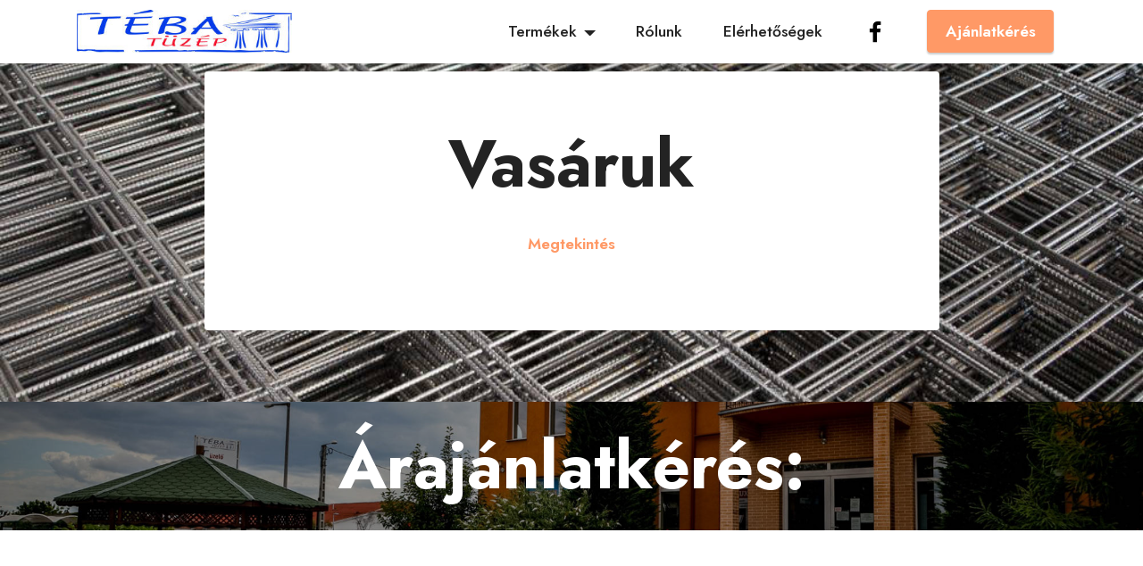

--- FILE ---
content_type: text/html
request_url: http://tebatuzep.hu/vasaruk.html
body_size: 2873
content:
<!DOCTYPE html>
<html  >
<head>
  <!-- Site made with Mobirise Website Builder v5.2.0, https://mobirise.com -->
  <meta charset="UTF-8">
  <meta http-equiv="X-UA-Compatible" content="IE=edge">
  <meta name="generator" content="Mobirise v5.2.0, mobirise.com">
  <meta name="viewport" content="width=device-width, initial-scale=1, minimum-scale=1">
  <link rel="shortcut icon" href="assets/images/tba-tzp-2-341x68.jpg" type="image/x-icon">
  <meta name="description" content="">
  
  
  <title>Vasáruk</title>
  <link rel="stylesheet" href="assets/tether/tether.min.css">
  <link rel="stylesheet" href="assets/bootstrap/css/bootstrap.min.css">
  <link rel="stylesheet" href="assets/bootstrap/css/bootstrap-grid.min.css">
  <link rel="stylesheet" href="assets/bootstrap/css/bootstrap-reboot.min.css">
  <link rel="stylesheet" href="assets/formstyler/jquery.formstyler.css">
  <link rel="stylesheet" href="assets/formstyler/jquery.formstyler.theme.css">
  <link rel="stylesheet" href="assets/datepicker/jquery.datetimepicker.min.css">
  <link rel="stylesheet" href="assets/dropdown/css/style.css">
  <link rel="stylesheet" href="assets/socicon/css/styles.css">
  <link rel="stylesheet" href="assets/theme/css/style.css">
  <link rel="preload" as="style" href="assets/mobirise/css/mbr-additional.css"><link rel="stylesheet" href="assets/mobirise/css/mbr-additional.css" type="text/css">
  
  
  
  
</head>
<body>
  
  <section class="header12 cid-sOV7Ur7ABP mbr-parallax-background" id="header12-3m">

    

    
    <div class="container">
        <div class="row justify-content-center">
            <div class="card col-12 col-md-12 col-lg-9">
                <div class="card-wrapper">
                    <div class="card-box align-center">
                        <h1 class="card-title mbr-fonts-style mb-3 display-1"><strong>Vasáruk</strong></h1>
                        <p class="mbr-text mbr-fonts-style display-7"></p>
                        <div class="mbr-section-btn mt-3"><a class="btn btn-danger-outline display-4" href="rogzitoelemek.html#features5-2z">Megtekintés</a></div>
                    </div>
                </div>
            </div>
        </div>
    </div>
</section>

<section class="info1 cid-sOV7UrA1C5" id="info1-3n">
    
    <div class="mbr-overlay" style="opacity: 0.4; background-color: rgb(0, 0, 0);"></div>
    <div class="align-center container">
        <div class="row justify-content-center">
            <div class="col-12 col-lg-8">
                <h3 class="mbr-section-title mb-4 mbr-fonts-style display-1">
                    <strong>Árajánlatkérés:</strong></h3>
                
                
            </div>
        </div>
    </div>
</section>

<section class="form6 cid-sOV7Us2jWw" id="form6-3o">
    
    
    <div class="container-fluid">
        
        <div class="row justify-content-center mt-4">
            <div class="col-lg-8 mx-auto mbr-form" data-form-type="formoid">
                <form action="https://mobirise.eu/" method="POST" class="mbr-form form-with-styler mx-auto" data-form-title="Form Name"><input type="hidden" name="email" data-form-email="true" value="K2+kgc1c3rLP6lBD4gP3YRUaH9pCNT4A8tY0K1/16vs+uSfmEfIeSBuW/lQ62IsOIYoBrO1K5OtvtMRkEjFdAnvNDuP4+LGSfMMxEcBxI0XW4ah1xc49Lk7ghIfqA/Ca">
                    <div class="">
                        <div hidden="hidden" data-form-alert="" class="alert alert-success col-12">Köszönjük! Hamarosan felvesszük Önnel a kapcsolatot!</div>
                        <div hidden="hidden" data-form-alert-danger="" class="alert alert-danger col-12">Oops...! some
                            problem!</div>
                    </div>
                    <div class="dragArea row">
                        <div class="col-lg-12 col-md-12 col-sm-12 form-group" data-for="name">
                            <input type="text" name="name" placeholder="Név" data-form-field="name" class="form-control" value="" id="name-form6-3o">
                        </div>
                        <div class="col-lg-12 col-md-12 col-sm-12 form-group" data-for="email">
                            <input type="email" name="email" placeholder="E-mail" data-form-field="email" class="form-control" value="" id="email-form6-3o">
                        </div>
                        <div data-for="phone" class="col-lg-12 col-md-12 col-sm-12 form-group">
                            <input type="tel" name="phone" placeholder="Telefonszám" data-form-field="phone" class="form-control" value="" id="phone-form6-3o">
                        </div>
                        <div class="col-auto mbr-section-btn align-center"><button type="submit" class="btn btn-primary display-4">Elküldés</button></div>
                    </div>
                </form>
            </div>
        </div>
    </div>
</section>

<section class="menu menu3 cid-sOV7Uslisk" once="menu" id="menu3-3p">
    
    <nav class="navbar navbar-dropdown navbar-fixed-top navbar-expand-lg">
        <div class="container">
            <div class="navbar-brand">
                <span class="navbar-logo">
                    <a href="index.html#header4-m">
                        <img src="assets/images/tba-tzp-2-341x68.jpg" alt="Mobirise" style="height: 3rem;">
                    </a>
                </span>
                <span class="navbar-caption-wrap"><a class="navbar-caption text-black text-primary display-7" href="index.html"></a></span>
            </div>
            <button class="navbar-toggler" type="button" data-toggle="collapse" data-target="#navbarSupportedContent" aria-controls="navbarNavAltMarkup" aria-expanded="false" aria-label="Toggle navigation">
                <div class="hamburger">
                    <span></span>
                    <span></span>
                    <span></span>
                    <span></span>
                </div>
            </button>
            <div class="collapse navbar-collapse" id="navbarSupportedContent">
                <ul class="navbar-nav nav-dropdown" data-app-modern-menu="true"><li class="nav-item dropdown"><a class="nav-link link text-black dropdown-toggle display-4" href="#" aria-expanded="false" data-toggle="dropdown-submenu">
                            Termékek</a><div class="dropdown-menu"><a class="text-black dropdown-item text-primary display-4" href="cserep.html#header12-q" aria-expanded="false">Cserép</a><a class="text-black dropdown-item text-primary display-4" href="tegla.html#header12-w" aria-expanded="false">Tégla</a><a class="text-black dropdown-item text-primary display-4" href="furdoszoba.html#header12-13" aria-expanded="false">Fürdőszoba, csaptelep</a><a class="text-black dropdown-item text-primary display-4" href="csempe.html#header12-1b" aria-expanded="false">Csempe, padlólap</a><a class="text-black dropdown-item text-primary display-4" href="zsakosanyag.html#header12-1j" aria-expanded="false">Zsákos anyag</a><a class="text-black dropdown-item text-primary display-4" href="ajtoablak.html#header12-1q" aria-expanded="false">Ablak, ajtó</a><a class="text-black dropdown-item text-primary display-4" href="szigeteles.html#header12-1y" aria-expanded="false">Szigetelés</a><a class="text-black dropdown-item text-primary display-4" href="padlo.html#header12-26" aria-expanded="false">Laminált parketta, vinyl</a><a class="text-black dropdown-item text-primary display-4" href="terko.html#header12-2e" aria-expanded="false">Térkő</a><a class="text-black dropdown-item text-primary display-4" href="diszburkolo.html#header12-2l" aria-expanded="false">Kültéri-beltéri díszburkolók</a><a class="text-black dropdown-item text-primary display-4" href="tomitoanyagok.html#header12-2s" aria-expanded="false">Szaniterszilikon, tömítőanyagok</a><a class="text-black dropdown-item text-primary display-4" href="rogzitoelemek.html#header12-2y" aria-expanded="false">Rögzítőelemek</a></div></li>
                    <li class="nav-item"><a class="nav-link link text-black text-primary display-4" href="index.html#content15-c">
                            Rólunk</a></li>
                    <li class="nav-item"><a class="nav-link link text-black text-primary display-4" href="index.html#share3-e">Elérhetőségek</a>
                    </li></ul>
                <div class="icons-menu">
                    <a class="iconfont-wrapper" href="https://www.facebook.com/tebatuzep1" target="_blank">
                        <span class="p-2 mbr-iconfont socicon-facebook socicon"></span>
                    </a>
                    
                    
                    
                </div>
                <div class="navbar-buttons mbr-section-btn"><a class="btn btn-danger display-4" href="index.html#form6-s">
                        Ajánlatkérés</a></div>
            </div>
        </div>
    </nav>
</section>

<section class="footer7 cid-sOV7UsO1nI" once="footers" id="footer7-3q">

    

    

    <div class="container">
        <div class="media-container-row align-center mbr-white">
            <div class="col-12">
                <p class="mbr-text mb-0 mbr-fonts-style display-7">
                    © Copyright 2021 CCStúdió - All Rights Reserved
                </p>
            </div>
        </div>
    </div>
</section><section style="background-color: #fff; font-family: -apple-system, BlinkMacSystemFont, 'Segoe UI', 'Roboto', 'Helvetica Neue', Arial, sans-serif; color:#aaa; font-size:12px; padding: 0; align-items: center; display: flex;"><a href="https://mobirise.site/y" style="flex: 1 1; height: 3rem; padding-left: 1rem;"></a><p style="flex: 0 0 auto; margin:0; padding-right:1rem;">This <a href="https://mobirise.site/e" style="color:#aaa;">site</a> was started with Mobirise</p></section><script src="assets/web/assets/jquery/jquery.min.js"></script>  <script src="assets/popper/popper.min.js"></script>  <script src="assets/tether/tether.min.js"></script>  <script src="assets/bootstrap/js/bootstrap.min.js"></script>  <script src="assets/smoothscroll/smooth-scroll.js"></script>  <script src="assets/parallax/jarallax.min.js"></script>  <script src="assets/formstyler/jquery.formstyler.js"></script>  <script src="assets/formstyler/jquery.formstyler.min.js"></script>  <script src="assets/datepicker/jquery.datetimepicker.full.js"></script>  <script src="assets/dropdown/js/nav-dropdown.js"></script>  <script src="assets/dropdown/js/navbar-dropdown.js"></script>  <script src="assets/touchswipe/jquery.touch-swipe.min.js"></script>  <script src="assets/theme/js/script.js"></script>  <script src="assets/formoid/formoid.min.js"></script>  
  
  
</body>
</html>

--- FILE ---
content_type: text/css
request_url: http://tebatuzep.hu/assets/mobirise/css/mbr-additional.css
body_size: 16675
content:
@import url(https://fonts.googleapis.com/css?family=Jost:100,200,300,400,500,600,700,800,900,100i,200i,300i,400i,500i,600i,700i,800i,900i&display=swap);





body {
  font-family: Jost;
}
.display-1 {
  font-family: 'Jost', sans-serif;
  font-size: 4.6rem;
  line-height: 1.1;
}
.display-1 > .mbr-iconfont {
  font-size: 5.75rem;
}
.display-2 {
  font-family: 'Jost', sans-serif;
  font-size: 3rem;
  line-height: 1.1;
}
.display-2 > .mbr-iconfont {
  font-size: 3.75rem;
}
.display-4 {
  font-family: 'Jost', sans-serif;
  font-size: 1.1rem;
  line-height: 1.5;
}
.display-4 > .mbr-iconfont {
  font-size: 1.375rem;
}
.display-5 {
  font-family: 'Jost', sans-serif;
  font-size: 2rem;
  line-height: 1.5;
}
.display-5 > .mbr-iconfont {
  font-size: 2.5rem;
}
.display-7 {
  font-family: 'Jost', sans-serif;
  font-size: 1.2rem;
  line-height: 1.5;
}
.display-7 > .mbr-iconfont {
  font-size: 1.5rem;
}
/* ---- Fluid typography for mobile devices ---- */
/* 1.4 - font scale ratio ( bootstrap == 1.42857 ) */
/* 100vw - current viewport width */
/* (48 - 20)  48 == 48rem == 768px, 20 == 20rem == 320px(minimal supported viewport) */
/* 0.65 - min scale variable, may vary */
@media (max-width: 992px) {
  .display-1 {
    font-size: 3.68rem;
  }
}
@media (max-width: 768px) {
  .display-1 {
    font-size: 3.22rem;
    font-size: calc( 2.26rem + (4.6 - 2.26) * ((100vw - 20rem) / (48 - 20)));
    line-height: calc( 1.1 * (2.26rem + (4.6 - 2.26) * ((100vw - 20rem) / (48 - 20))));
  }
  .display-2 {
    font-size: 2.4rem;
    font-size: calc( 1.7rem + (3 - 1.7) * ((100vw - 20rem) / (48 - 20)));
    line-height: calc( 1.3 * (1.7rem + (3 - 1.7) * ((100vw - 20rem) / (48 - 20))));
  }
  .display-4 {
    font-size: 0.88rem;
    font-size: calc( 1.0350000000000001rem + (1.1 - 1.0350000000000001) * ((100vw - 20rem) / (48 - 20)));
    line-height: calc( 1.4 * (1.0350000000000001rem + (1.1 - 1.0350000000000001) * ((100vw - 20rem) / (48 - 20))));
  }
  .display-5 {
    font-size: 1.6rem;
    font-size: calc( 1.35rem + (2 - 1.35) * ((100vw - 20rem) / (48 - 20)));
    line-height: calc( 1.4 * (1.35rem + (2 - 1.35) * ((100vw - 20rem) / (48 - 20))));
  }
  .display-7 {
    font-size: 0.96rem;
    font-size: calc( 1.07rem + (1.2 - 1.07) * ((100vw - 20rem) / (48 - 20)));
    line-height: calc( 1.4 * (1.07rem + (1.2 - 1.07) * ((100vw - 20rem) / (48 - 20))));
  }
}
/* Buttons */
.btn {
  padding: 0.6rem 1.2rem;
  border-radius: 4px;
}
.btn-sm {
  padding: 0.6rem 1.2rem;
  border-radius: 4px;
}
.btn-md {
  padding: 0.6rem 1.2rem;
  border-radius: 4px;
}
.btn-lg {
  padding: 1rem 2.6rem;
  border-radius: 4px;
}
.bg-primary {
  background-color: #6592e6 !important;
}
.bg-success {
  background-color: #40b0bf !important;
}
.bg-info {
  background-color: #47b5ed !important;
}
.bg-warning {
  background-color: #ffe161 !important;
}
.bg-danger {
  background-color: #ff9966 !important;
}
.btn-primary,
.btn-primary:active {
  background-color: #6592e6 !important;
  border-color: #6592e6 !important;
  color: #ffffff !important;
  box-shadow: 0 2px 2px 0 rgba(0, 0, 0, 0.2);
}
.btn-primary:hover,
.btn-primary:focus,
.btn-primary.focus,
.btn-primary.active {
  color: #ffffff !important;
  background-color: #2260d2 !important;
  border-color: #2260d2 !important;
  box-shadow: 0 2px 5px 0 rgba(0, 0, 0, 0.2);
}
.btn-primary.disabled,
.btn-primary:disabled {
  color: #ffffff !important;
  background-color: #2260d2 !important;
  border-color: #2260d2 !important;
}
.btn-secondary,
.btn-secondary:active {
  background-color: #ff6666 !important;
  border-color: #ff6666 !important;
  color: #ffffff !important;
  box-shadow: 0 2px 2px 0 rgba(0, 0, 0, 0.2);
}
.btn-secondary:hover,
.btn-secondary:focus,
.btn-secondary.focus,
.btn-secondary.active {
  color: #ffffff !important;
  background-color: #ff0f0f !important;
  border-color: #ff0f0f !important;
  box-shadow: 0 2px 5px 0 rgba(0, 0, 0, 0.2);
}
.btn-secondary.disabled,
.btn-secondary:disabled {
  color: #ffffff !important;
  background-color: #ff0f0f !important;
  border-color: #ff0f0f !important;
}
.btn-info,
.btn-info:active {
  background-color: #47b5ed !important;
  border-color: #47b5ed !important;
  color: #ffffff !important;
  box-shadow: 0 2px 2px 0 rgba(0, 0, 0, 0.2);
}
.btn-info:hover,
.btn-info:focus,
.btn-info.focus,
.btn-info.active {
  color: #ffffff !important;
  background-color: #148cca !important;
  border-color: #148cca !important;
  box-shadow: 0 2px 5px 0 rgba(0, 0, 0, 0.2);
}
.btn-info.disabled,
.btn-info:disabled {
  color: #ffffff !important;
  background-color: #148cca !important;
  border-color: #148cca !important;
}
.btn-success,
.btn-success:active {
  background-color: #40b0bf !important;
  border-color: #40b0bf !important;
  color: #ffffff !important;
  box-shadow: 0 2px 2px 0 rgba(0, 0, 0, 0.2);
}
.btn-success:hover,
.btn-success:focus,
.btn-success.focus,
.btn-success.active {
  color: #ffffff !important;
  background-color: #2a747e !important;
  border-color: #2a747e !important;
  box-shadow: 0 2px 5px 0 rgba(0, 0, 0, 0.2);
}
.btn-success.disabled,
.btn-success:disabled {
  color: #ffffff !important;
  background-color: #2a747e !important;
  border-color: #2a747e !important;
}
.btn-warning,
.btn-warning:active {
  background-color: #ffe161 !important;
  border-color: #ffe161 !important;
  color: #614f00 !important;
  box-shadow: 0 2px 2px 0 rgba(0, 0, 0, 0.2);
}
.btn-warning:hover,
.btn-warning:focus,
.btn-warning.focus,
.btn-warning.active {
  color: #0a0800 !important;
  background-color: #ffd10a !important;
  border-color: #ffd10a !important;
  box-shadow: 0 2px 5px 0 rgba(0, 0, 0, 0.2);
}
.btn-warning.disabled,
.btn-warning:disabled {
  color: #614f00 !important;
  background-color: #ffd10a !important;
  border-color: #ffd10a !important;
}
.btn-danger,
.btn-danger:active {
  background-color: #ff9966 !important;
  border-color: #ff9966 !important;
  color: #ffffff !important;
  box-shadow: 0 2px 2px 0 rgba(0, 0, 0, 0.2);
}
.btn-danger:hover,
.btn-danger:focus,
.btn-danger.focus,
.btn-danger.active {
  color: #ffffff !important;
  background-color: #ff5f0f !important;
  border-color: #ff5f0f !important;
  box-shadow: 0 2px 5px 0 rgba(0, 0, 0, 0.2);
}
.btn-danger.disabled,
.btn-danger:disabled {
  color: #ffffff !important;
  background-color: #ff5f0f !important;
  border-color: #ff5f0f !important;
}
.btn-white,
.btn-white:active {
  background-color: #fafafa !important;
  border-color: #fafafa !important;
  color: #7a7a7a !important;
  box-shadow: 0 2px 2px 0 rgba(0, 0, 0, 0.2);
}
.btn-white:hover,
.btn-white:focus,
.btn-white.focus,
.btn-white.active {
  color: #4f4f4f !important;
  background-color: #cfcfcf !important;
  border-color: #cfcfcf !important;
  box-shadow: 0 2px 5px 0 rgba(0, 0, 0, 0.2);
}
.btn-white.disabled,
.btn-white:disabled {
  color: #7a7a7a !important;
  background-color: #cfcfcf !important;
  border-color: #cfcfcf !important;
}
.btn-black,
.btn-black:active {
  background-color: #232323 !important;
  border-color: #232323 !important;
  color: #ffffff !important;
  box-shadow: 0 2px 2px 0 rgba(0, 0, 0, 0.2);
}
.btn-black:hover,
.btn-black:focus,
.btn-black.focus,
.btn-black.active {
  color: #ffffff !important;
  background-color: #000000 !important;
  border-color: #000000 !important;
  box-shadow: 0 2px 5px 0 rgba(0, 0, 0, 0.2);
}
.btn-black.disabled,
.btn-black:disabled {
  color: #ffffff !important;
  background-color: #000000 !important;
  border-color: #000000 !important;
}
.btn-primary-outline,
.btn-primary-outline:active {
  background-color: transparent !important;
  border-color: transparent;
  color: #6592e6;
}
.btn-primary-outline:hover,
.btn-primary-outline:focus,
.btn-primary-outline.focus,
.btn-primary-outline.active {
  color: #2260d2 !important;
  background-color: transparent!important;
  border-color: transparent!important;
  box-shadow: none!important;
}
.btn-primary-outline.disabled,
.btn-primary-outline:disabled {
  color: #ffffff !important;
  background-color: #6592e6 !important;
  border-color: #6592e6 !important;
}
.btn-secondary-outline,
.btn-secondary-outline:active {
  background-color: transparent !important;
  border-color: transparent;
  color: #ff6666;
}
.btn-secondary-outline:hover,
.btn-secondary-outline:focus,
.btn-secondary-outline.focus,
.btn-secondary-outline.active {
  color: #ff0f0f !important;
  background-color: transparent!important;
  border-color: transparent!important;
  box-shadow: none!important;
}
.btn-secondary-outline.disabled,
.btn-secondary-outline:disabled {
  color: #ffffff !important;
  background-color: #ff6666 !important;
  border-color: #ff6666 !important;
}
.btn-info-outline,
.btn-info-outline:active {
  background-color: transparent !important;
  border-color: transparent;
  color: #47b5ed;
}
.btn-info-outline:hover,
.btn-info-outline:focus,
.btn-info-outline.focus,
.btn-info-outline.active {
  color: #148cca !important;
  background-color: transparent!important;
  border-color: transparent!important;
  box-shadow: none!important;
}
.btn-info-outline.disabled,
.btn-info-outline:disabled {
  color: #ffffff !important;
  background-color: #47b5ed !important;
  border-color: #47b5ed !important;
}
.btn-success-outline,
.btn-success-outline:active {
  background-color: transparent !important;
  border-color: transparent;
  color: #40b0bf;
}
.btn-success-outline:hover,
.btn-success-outline:focus,
.btn-success-outline.focus,
.btn-success-outline.active {
  color: #2a747e !important;
  background-color: transparent!important;
  border-color: transparent!important;
  box-shadow: none!important;
}
.btn-success-outline.disabled,
.btn-success-outline:disabled {
  color: #ffffff !important;
  background-color: #40b0bf !important;
  border-color: #40b0bf !important;
}
.btn-warning-outline,
.btn-warning-outline:active {
  background-color: transparent !important;
  border-color: transparent;
  color: #ffe161;
}
.btn-warning-outline:hover,
.btn-warning-outline:focus,
.btn-warning-outline.focus,
.btn-warning-outline.active {
  color: #ffd10a !important;
  background-color: transparent!important;
  border-color: transparent!important;
  box-shadow: none!important;
}
.btn-warning-outline.disabled,
.btn-warning-outline:disabled {
  color: #614f00 !important;
  background-color: #ffe161 !important;
  border-color: #ffe161 !important;
}
.btn-danger-outline,
.btn-danger-outline:active {
  background-color: transparent !important;
  border-color: transparent;
  color: #ff9966;
}
.btn-danger-outline:hover,
.btn-danger-outline:focus,
.btn-danger-outline.focus,
.btn-danger-outline.active {
  color: #ff5f0f !important;
  background-color: transparent!important;
  border-color: transparent!important;
  box-shadow: none!important;
}
.btn-danger-outline.disabled,
.btn-danger-outline:disabled {
  color: #ffffff !important;
  background-color: #ff9966 !important;
  border-color: #ff9966 !important;
}
.btn-black-outline,
.btn-black-outline:active {
  background-color: transparent !important;
  border-color: transparent;
  color: #232323;
}
.btn-black-outline:hover,
.btn-black-outline:focus,
.btn-black-outline.focus,
.btn-black-outline.active {
  color: #000000 !important;
  background-color: transparent!important;
  border-color: transparent!important;
  box-shadow: none!important;
}
.btn-black-outline.disabled,
.btn-black-outline:disabled {
  color: #ffffff !important;
  background-color: #232323 !important;
  border-color: #232323 !important;
}
.btn-white-outline,
.btn-white-outline:active {
  background-color: transparent !important;
  border-color: transparent;
  color: #fafafa;
}
.btn-white-outline:hover,
.btn-white-outline:focus,
.btn-white-outline.focus,
.btn-white-outline.active {
  color: #cfcfcf !important;
  background-color: transparent!important;
  border-color: transparent!important;
  box-shadow: none!important;
}
.btn-white-outline.disabled,
.btn-white-outline:disabled {
  color: #7a7a7a !important;
  background-color: #fafafa !important;
  border-color: #fafafa !important;
}
.text-primary {
  color: #6592e6 !important;
}
.text-secondary {
  color: #ff6666 !important;
}
.text-success {
  color: #40b0bf !important;
}
.text-info {
  color: #47b5ed !important;
}
.text-warning {
  color: #ffe161 !important;
}
.text-danger {
  color: #ff9966 !important;
}
.text-white {
  color: #fafafa !important;
}
.text-black {
  color: #232323 !important;
}
a.text-primary:hover,
a.text-primary:focus,
a.text-primary.active {
  color: #205ac5 !important;
}
a.text-secondary:hover,
a.text-secondary:focus,
a.text-secondary.active {
  color: #ff0000 !important;
}
a.text-success:hover,
a.text-success:focus,
a.text-success.active {
  color: #266a73 !important;
}
a.text-info:hover,
a.text-info:focus,
a.text-info.active {
  color: #1283bc !important;
}
a.text-warning:hover,
a.text-warning:focus,
a.text-warning.active {
  color: #facb00 !important;
}
a.text-danger:hover,
a.text-danger:focus,
a.text-danger.active {
  color: #ff5500 !important;
}
a.text-white:hover,
a.text-white:focus,
a.text-white.active {
  color: #c7c7c7 !important;
}
a.text-black:hover,
a.text-black:focus,
a.text-black.active {
  color: #000000 !important;
}
a[class*="text-"]:not(.nav-link):not(.dropdown-item):not([role]) {
  position: relative;
  background-image: transparent;
  background-size: 10000px 2px;
  background-repeat: no-repeat;
  background-position: 0px 1.2em;
  background-position: -10000px 1.2em;
}
a[class*="text-"]:not(.nav-link):not(.dropdown-item):not([role]):hover {
  transition: background-position 2s ease-in-out;
  background-image: linear-gradient(currentColor 50%, currentColor 50%);
  background-position: 0px 1.2em;
}
.nav-tabs .nav-link.active {
  color: #6592e6;
}
.nav-tabs .nav-link:not(.active) {
  color: #232323;
}
.alert-success {
  background-color: #70c770;
}
.alert-info {
  background-color: #47b5ed;
}
.alert-warning {
  background-color: #ffe161;
}
.alert-danger {
  background-color: #ff9966;
}
.mbr-gallery-filter li.active .btn {
  background-color: #6592e6;
  border-color: #6592e6;
  color: #ffffff;
}
.mbr-gallery-filter li.active .btn:focus {
  box-shadow: none;
}
a,
a:hover {
  color: #6592e6;
}
.mbr-plan-header.bg-primary .mbr-plan-subtitle,
.mbr-plan-header.bg-primary .mbr-plan-price-desc {
  color: #ffffff;
}
.mbr-plan-header.bg-success .mbr-plan-subtitle,
.mbr-plan-header.bg-success .mbr-plan-price-desc {
  color: #a0d8df;
}
.mbr-plan-header.bg-info .mbr-plan-subtitle,
.mbr-plan-header.bg-info .mbr-plan-price-desc {
  color: #ffffff;
}
.mbr-plan-header.bg-warning .mbr-plan-subtitle,
.mbr-plan-header.bg-warning .mbr-plan-price-desc {
  color: #ffffff;
}
.mbr-plan-header.bg-danger .mbr-plan-subtitle,
.mbr-plan-header.bg-danger .mbr-plan-price-desc {
  color: #ffffff;
}
/* Scroll to top button*/
.scrollToTop_wraper {
  display: none;
}
.form-control {
  font-family: 'Jost', sans-serif;
  font-size: 1.1rem;
  line-height: 1.5;
  font-weight: 400;
}
.form-control > .mbr-iconfont {
  font-size: 1.375rem;
}
.form-control:hover,
.form-control:focus {
  box-shadow: rgba(0, 0, 0, 0.07) 0px 1px 1px 0px, rgba(0, 0, 0, 0.07) 0px 1px 3px 0px, rgba(0, 0, 0, 0.03) 0px 0px 0px 1px;
  border-color: #6592e6 !important;
}
.form-control:-webkit-input-placeholder {
  font-family: 'Jost', sans-serif;
  font-size: 1.1rem;
  line-height: 1.5;
  font-weight: 400;
}
.form-control:-webkit-input-placeholder > .mbr-iconfont {
  font-size: 1.375rem;
}
blockquote {
  border-color: #6592e6;
}
/* Forms */
.jq-selectbox li:hover,
.jq-selectbox li.selected {
  background-color: #6592e6;
  color: #ffffff;
}
.jq-number__spin {
  transition: 0.25s ease;
}
.jq-number__spin:hover {
  border-color: #6592e6;
}
.jq-selectbox .jq-selectbox__trigger-arrow,
.jq-number__spin.minus:after,
.jq-number__spin.plus:after {
  transition: 0.4s;
  border-top-color: #353535;
  border-bottom-color: #353535;
}
.jq-selectbox:hover .jq-selectbox__trigger-arrow,
.jq-number__spin.minus:hover:after,
.jq-number__spin.plus:hover:after {
  border-top-color: #6592e6;
  border-bottom-color: #6592e6;
}
.xdsoft_datetimepicker .xdsoft_calendar td.xdsoft_default,
.xdsoft_datetimepicker .xdsoft_calendar td.xdsoft_current,
.xdsoft_datetimepicker .xdsoft_timepicker .xdsoft_time_box > div > div.xdsoft_current {
  color: #ffffff !important;
  background-color: #6592e6 !important;
  box-shadow: none !important;
}
.xdsoft_datetimepicker .xdsoft_calendar td:hover,
.xdsoft_datetimepicker .xdsoft_timepicker .xdsoft_time_box > div > div:hover {
  color: #000000 !important;
  background: #ff6666 !important;
  box-shadow: none !important;
}
.lazy-bg {
  background-image: none !important;
}
.lazy-placeholder:not(section),
.lazy-none {
  display: block;
  position: relative;
  padding-bottom: 56.25%;
  width: 100%;
  height: auto;
}
iframe.lazy-placeholder,
.lazy-placeholder:after {
  content: '';
  position: absolute;
  width: 200px;
  height: 200px;
  background: transparent no-repeat center;
  background-size: contain;
  top: 50%;
  left: 50%;
  transform: translateX(-50%) translateY(-50%);
  background-image: url("data:image/svg+xml;charset=UTF-8,%3csvg width='32' height='32' viewBox='0 0 64 64' xmlns='http://www.w3.org/2000/svg' stroke='%236592e6' %3e%3cg fill='none' fill-rule='evenodd'%3e%3cg transform='translate(16 16)' stroke-width='2'%3e%3ccircle stroke-opacity='.5' cx='16' cy='16' r='16'/%3e%3cpath d='M32 16c0-9.94-8.06-16-16-16'%3e%3canimateTransform attributeName='transform' type='rotate' from='0 16 16' to='360 16 16' dur='1s' repeatCount='indefinite'/%3e%3c/path%3e%3c/g%3e%3c/g%3e%3c/svg%3e");
}
section.lazy-placeholder:after {
  opacity: 0.5;
}
body {
  overflow-x: hidden;
}
a {
  transition: color 0.6s;
}
.cid-soNTjLtsq0 .navbar-dropdown {
  position: relative !important;
}
.cid-soNTjLtsq0 .dropdown-item:before {
  font-family: Moririse2 !important;
  content: "\e966";
  display: inline-block;
  width: 0;
  position: absolute;
  left: 1rem;
  top: 0.5rem;
  margin-right: 0.5rem;
  line-height: 1;
  font-size: inherit;
  vertical-align: middle;
  text-align: center;
  overflow: hidden;
  transform: scale(0, 1);
  transition: all 0.25s ease-in-out;
}
.cid-soNTjLtsq0 .dropdown-menu {
  padding: 0;
  border-radius: 4px;
  box-shadow: 0 1px 3px 0 rgba(0, 0, 0, 0.1);
}
.cid-soNTjLtsq0 .dropdown-item {
  border-bottom: 1px solid #e6e6e6;
}
.cid-soNTjLtsq0 .dropdown-item:hover,
.cid-soNTjLtsq0 .dropdown-item:focus {
  background: #6592e6 !important;
  color: white !important;
}
.cid-soNTjLtsq0 .dropdown-item:first-child {
  border-top-left-radius: 4px;
  border-top-right-radius: 4px;
}
.cid-soNTjLtsq0 .dropdown-item:last-child {
  border-bottom: none;
  border-bottom-left-radius: 4px;
  border-bottom-right-radius: 4px;
}
.cid-soNTjLtsq0 .nav-dropdown .link {
  padding: 0 0.3em !important;
  margin: 0.667em 1em !important;
}
.cid-soNTjLtsq0 .nav-dropdown .link.dropdown-toggle::after {
  margin-left: 0.5rem;
  margin-top: 0.2rem;
}
.cid-soNTjLtsq0 .nav-link {
  position: relative;
}
.cid-soNTjLtsq0 .container {
  display: flex;
  margin: auto;
}
.cid-soNTjLtsq0 .iconfont-wrapper {
  color: #000000 !important;
  font-size: 1.5rem;
  padding-right: 0.5rem;
}
.cid-soNTjLtsq0 .dropdown-menu,
.cid-soNTjLtsq0 .navbar.opened {
  background: #ffffff !important;
}
.cid-soNTjLtsq0 .nav-item:focus,
.cid-soNTjLtsq0 .nav-link:focus {
  outline: none;
}
.cid-soNTjLtsq0 .dropdown .dropdown-menu .dropdown-item {
  width: auto;
  transition: all 0.25s ease-in-out;
}
.cid-soNTjLtsq0 .dropdown .dropdown-menu .dropdown-item::after {
  right: 0.5rem;
}
.cid-soNTjLtsq0 .dropdown .dropdown-menu .dropdown-item .mbr-iconfont {
  margin-right: 0.5rem;
  vertical-align: sub;
}
.cid-soNTjLtsq0 .dropdown .dropdown-menu .dropdown-item .mbr-iconfont:before {
  display: inline-block;
  transform: scale(1, 1);
  transition: all 0.25s ease-in-out;
}
.cid-soNTjLtsq0 .collapsed .dropdown-menu .dropdown-item:before {
  display: none;
}
.cid-soNTjLtsq0 .collapsed .dropdown .dropdown-menu .dropdown-item {
  padding: 0.235em 1.5em 0.235em 1.5em !important;
  transition: none;
  margin: 0 !important;
}
.cid-soNTjLtsq0 .navbar {
  min-height: 70px;
  transition: all 0.3s;
  border-bottom: 1px solid transparent;
  box-shadow: 0 1px 3px 0 rgba(0, 0, 0, 0.1);
  background: #ffffff;
}
.cid-soNTjLtsq0 .navbar.opened {
  transition: all 0.3s;
}
.cid-soNTjLtsq0 .navbar .dropdown-item {
  padding: 0.5rem 1.8rem;
}
.cid-soNTjLtsq0 .navbar .navbar-logo img {
  width: auto;
}
.cid-soNTjLtsq0 .navbar .navbar-collapse {
  justify-content: flex-end;
  z-index: 1;
}
.cid-soNTjLtsq0 .navbar.collapsed {
  justify-content: center;
}
.cid-soNTjLtsq0 .navbar.collapsed .nav-item .nav-link::before {
  display: none;
}
.cid-soNTjLtsq0 .navbar.collapsed.opened .dropdown-menu {
  top: 0;
}
@media (min-width: 992px) {
  .cid-soNTjLtsq0 .navbar.collapsed.opened:not(.navbar-short) .navbar-collapse {
    max-height: calc(98.5vh - 3rem);
  }
}
.cid-soNTjLtsq0 .navbar.collapsed .dropdown-menu .dropdown-submenu {
  left: 0 !important;
}
.cid-soNTjLtsq0 .navbar.collapsed .dropdown-menu .dropdown-item:after {
  right: auto;
}
.cid-soNTjLtsq0 .navbar.collapsed .dropdown-menu .dropdown-toggle[data-toggle="dropdown-submenu"]:after {
  margin-left: 0.5rem;
  margin-top: 0.2rem;
  border-top: 0.35em solid;
  border-right: 0.35em solid transparent;
  border-left: 0.35em solid transparent;
  border-bottom: 0;
  top: 41%;
}
.cid-soNTjLtsq0 .navbar.collapsed ul.navbar-nav li {
  margin: auto;
}
.cid-soNTjLtsq0 .navbar.collapsed .dropdown-menu .dropdown-item {
  padding: 0.25rem 1.5rem;
  text-align: center;
}
.cid-soNTjLtsq0 .navbar.collapsed .icons-menu {
  padding-left: 0;
  padding-right: 0;
  padding-top: 0.5rem;
  padding-bottom: 0.5rem;
}
@media (max-width: 991px) {
  .cid-soNTjLtsq0 .navbar .nav-item .nav-link::before {
    display: none;
  }
  .cid-soNTjLtsq0 .navbar.opened .dropdown-menu {
    top: 0;
  }
  .cid-soNTjLtsq0 .navbar .dropdown-menu .dropdown-submenu {
    left: 0 !important;
  }
  .cid-soNTjLtsq0 .navbar .dropdown-menu .dropdown-item:after {
    right: auto;
  }
  .cid-soNTjLtsq0 .navbar .dropdown-menu .dropdown-toggle[data-toggle="dropdown-submenu"]:after {
    margin-left: 0.5rem;
    margin-top: 0.2rem;
    border-top: 0.35em solid;
    border-right: 0.35em solid transparent;
    border-left: 0.35em solid transparent;
    border-bottom: 0;
    top: 40%;
  }
  .cid-soNTjLtsq0 .navbar .navbar-logo img {
    height: 3rem !important;
  }
  .cid-soNTjLtsq0 .navbar ul.navbar-nav li {
    margin: auto;
  }
  .cid-soNTjLtsq0 .navbar .dropdown-menu .dropdown-item {
    padding: 0.25rem 1.5rem !important;
    text-align: center;
  }
  .cid-soNTjLtsq0 .navbar .navbar-brand {
    flex-shrink: initial;
    flex-basis: auto;
    word-break: break-word;
    padding-right: 2rem;
  }
  .cid-soNTjLtsq0 .navbar .navbar-toggler {
    flex-basis: auto;
  }
  .cid-soNTjLtsq0 .navbar .icons-menu {
    padding-left: 0;
    padding-top: 0.5rem;
    padding-bottom: 0.5rem;
  }
}
.cid-soNTjLtsq0 .navbar.navbar-short {
  min-height: 60px;
}
.cid-soNTjLtsq0 .navbar.navbar-short .navbar-logo img {
  height: 2.5rem !important;
}
.cid-soNTjLtsq0 .navbar.navbar-short .navbar-brand {
  min-height: 60px;
  padding: 0;
}
.cid-soNTjLtsq0 .navbar-brand {
  min-height: 70px;
  flex-shrink: 0;
  align-items: center;
  margin-right: 0;
  padding: 0;
  transition: all 0.3s;
  word-break: break-word;
  z-index: 1;
}
.cid-soNTjLtsq0 .navbar-brand .navbar-caption {
  line-height: inherit !important;
}
.cid-soNTjLtsq0 .navbar-brand .navbar-logo a {
  outline: none;
}
.cid-soNTjLtsq0 .dropdown-item.active,
.cid-soNTjLtsq0 .dropdown-item:active {
  background-color: transparent;
}
.cid-soNTjLtsq0 .navbar-expand-lg .navbar-nav .nav-link {
  padding: 0;
}
.cid-soNTjLtsq0 .nav-dropdown .link.dropdown-toggle {
  margin-right: 1.667em;
}
.cid-soNTjLtsq0 .nav-dropdown .link.dropdown-toggle[aria-expanded="true"] {
  margin-right: 0;
  padding: 0.667em 1.667em;
}
.cid-soNTjLtsq0 .navbar.navbar-expand-lg .dropdown .dropdown-menu {
  background: #ffffff;
}
.cid-soNTjLtsq0 .navbar.navbar-expand-lg .dropdown .dropdown-menu .dropdown-submenu {
  margin: 0;
  left: 100%;
}
.cid-soNTjLtsq0 .navbar .dropdown.open > .dropdown-menu {
  display: block;
}
.cid-soNTjLtsq0 ul.navbar-nav {
  flex-wrap: wrap;
}
.cid-soNTjLtsq0 .navbar-buttons {
  text-align: center;
  min-width: 170px;
}
.cid-soNTjLtsq0 button.navbar-toggler {
  outline: none;
  width: 31px;
  height: 20px;
  cursor: pointer;
  transition: all 0.2s;
  position: relative;
  align-self: center;
}
.cid-soNTjLtsq0 button.navbar-toggler .hamburger span {
  position: absolute;
  right: 0;
  width: 30px;
  height: 2px;
  border-right: 5px;
  background-color: #000000;
}
.cid-soNTjLtsq0 button.navbar-toggler .hamburger span:nth-child(1) {
  top: 0;
  transition: all 0.2s;
}
.cid-soNTjLtsq0 button.navbar-toggler .hamburger span:nth-child(2) {
  top: 8px;
  transition: all 0.15s;
}
.cid-soNTjLtsq0 button.navbar-toggler .hamburger span:nth-child(3) {
  top: 8px;
  transition: all 0.15s;
}
.cid-soNTjLtsq0 button.navbar-toggler .hamburger span:nth-child(4) {
  top: 16px;
  transition: all 0.2s;
}
.cid-soNTjLtsq0 nav.opened .hamburger span:nth-child(1) {
  top: 8px;
  width: 0;
  opacity: 0;
  right: 50%;
  transition: all 0.2s;
}
.cid-soNTjLtsq0 nav.opened .hamburger span:nth-child(2) {
  transform: rotate(45deg);
  transition: all 0.25s;
}
.cid-soNTjLtsq0 nav.opened .hamburger span:nth-child(3) {
  transform: rotate(-45deg);
  transition: all 0.25s;
}
.cid-soNTjLtsq0 nav.opened .hamburger span:nth-child(4) {
  top: 8px;
  width: 0;
  opacity: 0;
  right: 50%;
  transition: all 0.2s;
}
.cid-soNTjLtsq0 .navbar-dropdown {
  padding: 0 1rem;
}
.cid-soNTjLtsq0 a.nav-link {
  display: flex;
  align-items: center;
  justify-content: center;
}
.cid-soNTjLtsq0 .icons-menu {
  flex-wrap: nowrap;
  display: flex;
  justify-content: center;
  padding-left: 1rem;
  padding-right: 1rem;
  padding-top: 0.3rem;
  text-align: center;
}
@media screen and (-ms-high-contrast: active), (-ms-high-contrast: none) {
  .cid-soNTjLtsq0 .navbar {
    height: 70px;
  }
  .cid-soNTjLtsq0 .navbar.opened {
    height: auto;
  }
  .cid-soNTjLtsq0 .nav-item .nav-link:hover::before {
    width: 175%;
    max-width: calc(100% + 2rem);
    left: -1rem;
  }
}
.cid-sJD7ooZyzD {
  display: flex;
  background-image: url("../../../assets/images/241168766-2552938544852205-4018547085138331947-n-2000x1239.jpg");
}
.cid-sJD7ooZyzD .mbr-overlay {
  background-color: #ff9966;
  opacity: 0.1;
}
.cid-sJD7ooZyzD .content-wrap {
  padding: 5rem 1rem;
}
@media (min-width: 768px) {
  .cid-sJD7ooZyzD {
    align-items: flex-end;
  }
  .cid-sJD7ooZyzD .row {
    justify-content: flex-start;
  }
  .cid-sJD7ooZyzD .content-wrap {
    width: 51%;
  }
}
@media (max-width: 991px) and (min-width: 768px) {
  .cid-sJD7ooZyzD .content-wrap {
    min-width: 50%;
  }
}
@media (max-width: 767px) {
  .cid-sJD7ooZyzD {
    -webkit-align-items: center;
    align-items: center;
  }
  .cid-sJD7ooZyzD .mbr-row {
    -webkit-justify-content: center;
    justify-content: center;
  }
  .cid-sJD7ooZyzD .content-wrap {
    width: 100%;
  }
}
.cid-sq7D5Je4DG {
  padding-top: 5rem;
  padding-bottom: 5rem;
  background-color: #ffffff;
}
.cid-sq7D5Je4DG .card-wrapper {
  background: #ff9966;
  border-radius: 4px;
}
@media (max-width: 767px) {
  .cid-sq7D5Je4DG .card-wrapper {
    padding: 1rem;
  }
}
@media (min-width: 768px) and (max-width: 991px) {
  .cid-sq7D5Je4DG .card-wrapper {
    padding: 2rem;
  }
}
@media (min-width: 992px) {
  .cid-sq7D5Je4DG .card-wrapper {
    padding: 4rem;
  }
}
.cid-sq7D5Je4DG .mbr-text,
.cid-sq7D5Je4DG .mbr-section-btn {
  color: #ffffff;
}
.cid-sq7D5Je4DG .card-title,
.cid-sq7D5Je4DG .card-box {
  text-align: center;
}
.cid-sq8aJjYfep {
  padding-top: 2rem;
  padding-bottom: 0rem;
  background-image: url("../../../assets/images/241168766-2552938544852205-4018547085138331947-n-2000x1239.jpg");
}
.cid-sq8aJjYfep .mbr-section-title {
  color: #ffffff;
}
.cid-sJE90l9h6B {
  padding-top: 6rem;
  padding-bottom: 6rem;
  background-color: #ffffff;
}
.cid-sJE90l9h6B img,
.cid-sJE90l9h6B .item-img {
  width: 100%;
}
.cid-sJE90l9h6B .item:focus,
.cid-sJE90l9h6B span:focus {
  outline: none;
}
.cid-sJE90l9h6B .item {
  cursor: pointer;
  margin-bottom: 2rem;
}
.cid-sJE90l9h6B .item-wrapper {
  position: relative;
  border-radius: 4px;
  background: #fafafa;
  height: 100%;
  display: flex;
  flex-flow: column nowrap;
}
@media (min-width: 992px) {
  .cid-sJE90l9h6B .item-wrapper .item-content {
    padding: 2rem 2rem 0;
  }
  .cid-sJE90l9h6B .item-wrapper .item-footer {
    padding: 0 2rem 2rem;
  }
}
@media (max-width: 991px) {
  .cid-sJE90l9h6B .item-wrapper .item-content {
    padding: 1rem 1rem 0;
  }
  .cid-sJE90l9h6B .item-wrapper .item-footer {
    padding: 0 1rem 1rem;
  }
}
.cid-sJE90l9h6B .mbr-section-btn {
  margin-top: auto !important;
}
.cid-sJE90l9h6B .mbr-section-title {
  color: #232323;
}
.cid-sJE90l9h6B .mbr-text,
.cid-sJE90l9h6B .mbr-section-btn {
  text-align: left;
}
.cid-sJE90l9h6B .item-title {
  text-align: center;
}
.cid-sJE90l9h6B .item-subtitle {
  text-align: left;
}
.cid-sq8aYHTB35 {
  padding-top: 2rem;
  padding-bottom: 0rem;
  background-image: url("../../../assets/images/241168766-2552938544852205-4018547085138331947-n-2000x1239.jpg");
}
.cid-sq8aYHTB35 .mbr-section-title {
  color: #ffffff;
}
.cid-sJDf0dkt1Q {
  padding-top: 5rem;
  padding-bottom: 5rem;
  background-color: #ffffff;
}
.cid-sJDf0dkt1Q .mbr-overlay {
  background-color: #ffffff;
  opacity: 0.4;
}
@media (min-width: 992px) {
  .cid-sJDf0dkt1Q form {
    width: 50%;
  }
}
.cid-sJDf0dkt1Q form .mbr-section-btn {
  text-align: center;
  width: 100%;
}
.cid-sJDf0dkt1Q form .mbr-section-btn .btn {
  width: 100%;
}
.cid-sq8b7o3aMv {
  padding-top: 2rem;
  padding-bottom: 0rem;
  background-image: url("../../../assets/images/241168766-2552938544852205-4018547085138331947-n-2000x1239.jpg");
}
.cid-sq8b7o3aMv .mbr-section-title {
  color: #ffffff;
}
.cid-sq88uLt2Ja {
  padding-top: 5rem;
  padding-bottom: 5rem;
  background-color: #ffffff;
}
.cid-sq88uLt2Ja .bg-facebook {
  background: #1778f2;
  color: #ffffff;
}
.cid-sq88uLt2Ja .bg-facebook:hover {
  background: #0b60cb;
}
.cid-sq88uLt2Ja .iconfont-wrapper {
  display: inline-block;
  font-size: 32px;
  border-radius: 50%;
  width: 55px;
  height: 55px;
  line-height: 55px;
  text-align: center;
  transition: all 0.3s ease-in-out;
}
.cid-sq88uLt2Ja [class^="socicon-"]:before,
.cid-sq88uLt2Ja [class*=" socicon-"]:before {
  line-height: 55px;
  padding: .6rem;
}
.cid-sJEeqUU8zb {
  padding-top: 5rem;
  padding-bottom: 5rem;
  background-color: #ffffff;
}
.cid-sJEeqUU8zb .mbr-iconfont {
  display: block;
  font-size: 5rem;
  color: #6592e6;
  margin-bottom: 2rem;
}
.cid-sJEeqUU8zb .card-wrapper {
  padding: 3rem;
  background: #fafafa;
  border-radius: 4px;
}
@media (max-width: 992px) {
  .cid-sJEeqUU8zb .card-wrapper {
    margin-bottom: 2rem;
  }
}
@media (max-width: 767px) {
  .cid-sJEeqUU8zb .card-wrapper {
    padding: 3rem 1rem;
  }
}
.cid-sq89ihuzoB {
  padding-top: 5rem;
  padding-bottom: 5rem;
  background-color: #ffffff;
}
.cid-sq89ihuzoB .google-map {
  height: 350px;
  position: relative;
}
.cid-sq89ihuzoB .google-map iframe {
  height: 100%;
  width: 100%;
}
.cid-sq89ihuzoB .google-map [data-state-details] {
  color: #6b6763;
  height: 1.5em;
  margin-top: -0.75em;
  padding-left: 1.25rem;
  padding-right: 1.25rem;
  position: absolute;
  text-align: center;
  top: 50%;
  width: 100%;
}
.cid-sq89ihuzoB .google-map[data-state] {
  background: #e9e5dc;
}
.cid-sq89ihuzoB .google-map[data-state="loading"] [data-state-details] {
  display: none;
}
.cid-sq89QDYIfM {
  padding-top: 0rem;
  padding-bottom: 5rem;
  background-color: #ffffff;
}
.cid-sq89QDYIfM .google-map {
  height: 350px;
  position: relative;
}
.cid-sq89QDYIfM .google-map iframe {
  height: 100%;
  width: 100%;
}
.cid-sq89QDYIfM .google-map [data-state-details] {
  color: #6b6763;
  height: 1.5em;
  margin-top: -0.75em;
  padding-left: 1.25rem;
  padding-right: 1.25rem;
  position: absolute;
  text-align: center;
  top: 50%;
  width: 100%;
}
.cid-sq89QDYIfM .google-map[data-state] {
  background: #e9e5dc;
}
.cid-sq89QDYIfM .google-map[data-state="loading"] [data-state-details] {
  display: none;
}
.cid-tBcrTWrAV5 {
  padding-top: 6rem;
  padding-bottom: 6rem;
  background-color: #ffffff;
}
.cid-tBcrTWrAV5 img,
.cid-tBcrTWrAV5 .item-img {
  width: 100%;
}
.cid-tBcrTWrAV5 .item:focus,
.cid-tBcrTWrAV5 span:focus {
  outline: none;
}
.cid-tBcrTWrAV5 .item {
  cursor: pointer;
  margin-bottom: 2rem;
}
.cid-tBcrTWrAV5 .row {
  margin-left: 0;
  margin-right: 0;
}
.cid-tBcrTWrAV5 .item {
  padding: 0;
  margin: 0;
}
.cid-tBcrTWrAV5 .item-wrapper {
  position: relative;
  border-radius: 4px;
  background: #fafafa;
  height: 100%;
  display: flex;
  flex-flow: column nowrap;
}
@media (min-width: 992px) {
  .cid-tBcrTWrAV5 .item-wrapper .item-content {
    padding: 2rem;
  }
}
@media (max-width: 991px) {
  .cid-tBcrTWrAV5 .item-wrapper .item-content {
    padding: 1rem;
  }
}
.cid-tBcrTWrAV5 .mbr-section-btn {
  margin-top: auto !important;
}
.cid-tBcrTWrAV5 .mbr-section-title {
  color: #232323;
}
.cid-sq8byqV4ZZ {
  padding-top: 30px;
  padding-bottom: 30px;
  background-color: #232323;
}
.cid-sJD9v0pawd {
  padding-top: 5rem;
  padding-bottom: 5rem;
  background-image: url("../../../assets/images/mbr-1920x1147.jpg");
}
.cid-sJD9v0pawd .card-wrapper {
  background: #ffffff;
  border-radius: 4px;
}
@media (max-width: 767px) {
  .cid-sJD9v0pawd .card-wrapper {
    padding: 1rem;
  }
}
@media (min-width: 768px) and (max-width: 991px) {
  .cid-sJD9v0pawd .card-wrapper {
    padding: 2rem;
  }
}
@media (min-width: 992px) {
  .cid-sJD9v0pawd .card-wrapper {
    padding: 4rem;
  }
}
.cid-sJD8QZlFF4 {
  padding-top: 6rem;
  padding-bottom: 6rem;
  background-color: #ffffff;
}
.cid-sJD8QZlFF4 .card-wrapper {
  border-radius: 4px;
  background: #fafafa;
}
@media (min-width: 992px) {
  .cid-sJD8QZlFF4 .card-wrapper {
    padding: 2rem;
  }
}
@media (max-width: 991px) {
  .cid-sJD8QZlFF4 .card-wrapper {
    padding: 1rem;
    margin-bottom: 2rem;
  }
}
.cid-sJD8QZlFF4 .row {
  align-items: center;
  justify-content: center;
}
@media (max-width: 767px) {
  .cid-sJD8QZlFF4 .row .row {
    flex-direction: column-reverse;
  }
  .cid-sJD8QZlFF4 .row .row .img-wrapper {
    margin-bottom: 2rem;
  }
}
.cid-sJD8QZlFF4 .img-wrapper img {
  width: 100%;
  object-fit: cover;
}
.cid-sJD8QZlFF4 .card-subtitle {
  color: #0095ff;
}
.cid-sJD8QZlFF4 .mbr-text {
  color: #555555;
}
.cid-sJDaFyclEA {
  padding-top: 0rem;
  padding-bottom: 6rem;
  background-color: #ffffff;
}
.cid-sJDaFyclEA .card-wrapper {
  border-radius: 4px;
  background: #fafafa;
}
@media (min-width: 992px) {
  .cid-sJDaFyclEA .card-wrapper {
    padding: 2rem;
  }
}
@media (max-width: 991px) {
  .cid-sJDaFyclEA .card-wrapper {
    padding: 1rem;
    margin-bottom: 2rem;
  }
}
.cid-sJDaFyclEA .row {
  align-items: center;
  justify-content: center;
}
@media (max-width: 767px) {
  .cid-sJDaFyclEA .row .row {
    flex-direction: column-reverse;
  }
  .cid-sJDaFyclEA .row .row .img-wrapper {
    margin-bottom: 2rem;
  }
}
.cid-sJDaFyclEA .img-wrapper img {
  width: 100%;
  object-fit: cover;
}
.cid-sJDaFyclEA .card-subtitle {
  color: #0095ff;
}
.cid-sJDaFyclEA .mbr-text {
  color: #555555;
}
.cid-sJDfqQSGeh {
  padding-top: 2rem;
  padding-bottom: 0rem;
  background-image: url("../../../assets/images/241168766-2552938544852205-4018547085138331947-n-2000x1239.jpg");
}
.cid-sJDfqQSGeh .mbr-section-title {
  color: #ffffff;
}
.cid-sJDfrkQ03d {
  padding-top: 5rem;
  padding-bottom: 5rem;
  background-color: #ffffff;
}
.cid-sJDfrkQ03d .mbr-overlay {
  background-color: #ffffff;
  opacity: 0.4;
}
@media (min-width: 992px) {
  .cid-sJDfrkQ03d form {
    width: 50%;
  }
}
.cid-sJDfrkQ03d form .mbr-section-btn {
  text-align: center;
  width: 100%;
}
.cid-sJDfrkQ03d form .mbr-section-btn .btn {
  width: 100%;
}
.cid-soNTjLtsq0 {
  z-index: 1000;
  width: 100%;
  position: relative;
  min-height: 60px;
}
.cid-soNTjLtsq0 nav.navbar {
  position: fixed;
}
.cid-soNTjLtsq0 .dropdown-item:before {
  font-family: Moririse2 !important;
  content: "\e966";
  display: inline-block;
  width: 0;
  position: absolute;
  left: 1rem;
  top: 0.5rem;
  margin-right: 0.5rem;
  line-height: 1;
  font-size: inherit;
  vertical-align: middle;
  text-align: center;
  overflow: hidden;
  transform: scale(0, 1);
  transition: all 0.25s ease-in-out;
}
.cid-soNTjLtsq0 .dropdown-menu {
  padding: 0;
  border-radius: 4px;
  box-shadow: 0 1px 3px 0 rgba(0, 0, 0, 0.1);
}
.cid-soNTjLtsq0 .dropdown-item {
  border-bottom: 1px solid #e6e6e6;
}
.cid-soNTjLtsq0 .dropdown-item:hover,
.cid-soNTjLtsq0 .dropdown-item:focus {
  background: #6592e6 !important;
  color: white !important;
}
.cid-soNTjLtsq0 .dropdown-item:first-child {
  border-top-left-radius: 4px;
  border-top-right-radius: 4px;
}
.cid-soNTjLtsq0 .dropdown-item:last-child {
  border-bottom: none;
  border-bottom-left-radius: 4px;
  border-bottom-right-radius: 4px;
}
.cid-soNTjLtsq0 .nav-dropdown .link {
  padding: 0 0.3em !important;
  margin: 0.667em 1em !important;
}
.cid-soNTjLtsq0 .nav-dropdown .link.dropdown-toggle::after {
  margin-left: 0.5rem;
  margin-top: 0.2rem;
}
.cid-soNTjLtsq0 .nav-link {
  position: relative;
}
.cid-soNTjLtsq0 .container {
  display: flex;
  margin: auto;
}
.cid-soNTjLtsq0 .iconfont-wrapper {
  color: #000000 !important;
  font-size: 1.5rem;
  padding-right: 0.5rem;
}
.cid-soNTjLtsq0 .dropdown-menu,
.cid-soNTjLtsq0 .navbar.opened {
  background: #ffffff !important;
}
.cid-soNTjLtsq0 .nav-item:focus,
.cid-soNTjLtsq0 .nav-link:focus {
  outline: none;
}
.cid-soNTjLtsq0 .dropdown .dropdown-menu .dropdown-item {
  width: auto;
  transition: all 0.25s ease-in-out;
}
.cid-soNTjLtsq0 .dropdown .dropdown-menu .dropdown-item::after {
  right: 0.5rem;
}
.cid-soNTjLtsq0 .dropdown .dropdown-menu .dropdown-item .mbr-iconfont {
  margin-right: 0.5rem;
  vertical-align: sub;
}
.cid-soNTjLtsq0 .dropdown .dropdown-menu .dropdown-item .mbr-iconfont:before {
  display: inline-block;
  transform: scale(1, 1);
  transition: all 0.25s ease-in-out;
}
.cid-soNTjLtsq0 .collapsed .dropdown-menu .dropdown-item:before {
  display: none;
}
.cid-soNTjLtsq0 .collapsed .dropdown .dropdown-menu .dropdown-item {
  padding: 0.235em 1.5em 0.235em 1.5em !important;
  transition: none;
  margin: 0 !important;
}
.cid-soNTjLtsq0 .navbar {
  min-height: 70px;
  transition: all 0.3s;
  border-bottom: 1px solid transparent;
  box-shadow: 0 1px 3px 0 rgba(0, 0, 0, 0.1);
  background: #ffffff;
}
.cid-soNTjLtsq0 .navbar.opened {
  transition: all 0.3s;
}
.cid-soNTjLtsq0 .navbar .dropdown-item {
  padding: 0.5rem 1.8rem;
}
.cid-soNTjLtsq0 .navbar .navbar-logo img {
  width: auto;
}
.cid-soNTjLtsq0 .navbar .navbar-collapse {
  justify-content: flex-end;
  z-index: 1;
}
.cid-soNTjLtsq0 .navbar.collapsed {
  justify-content: center;
}
.cid-soNTjLtsq0 .navbar.collapsed .nav-item .nav-link::before {
  display: none;
}
.cid-soNTjLtsq0 .navbar.collapsed.opened .dropdown-menu {
  top: 0;
}
@media (min-width: 992px) {
  .cid-soNTjLtsq0 .navbar.collapsed.opened:not(.navbar-short) .navbar-collapse {
    max-height: calc(98.5vh - 3rem);
  }
}
.cid-soNTjLtsq0 .navbar.collapsed .dropdown-menu .dropdown-submenu {
  left: 0 !important;
}
.cid-soNTjLtsq0 .navbar.collapsed .dropdown-menu .dropdown-item:after {
  right: auto;
}
.cid-soNTjLtsq0 .navbar.collapsed .dropdown-menu .dropdown-toggle[data-toggle="dropdown-submenu"]:after {
  margin-left: 0.5rem;
  margin-top: 0.2rem;
  border-top: 0.35em solid;
  border-right: 0.35em solid transparent;
  border-left: 0.35em solid transparent;
  border-bottom: 0;
  top: 41%;
}
.cid-soNTjLtsq0 .navbar.collapsed ul.navbar-nav li {
  margin: auto;
}
.cid-soNTjLtsq0 .navbar.collapsed .dropdown-menu .dropdown-item {
  padding: 0.25rem 1.5rem;
  text-align: center;
}
.cid-soNTjLtsq0 .navbar.collapsed .icons-menu {
  padding-left: 0;
  padding-right: 0;
  padding-top: 0.5rem;
  padding-bottom: 0.5rem;
}
@media (max-width: 991px) {
  .cid-soNTjLtsq0 .navbar .nav-item .nav-link::before {
    display: none;
  }
  .cid-soNTjLtsq0 .navbar.opened .dropdown-menu {
    top: 0;
  }
  .cid-soNTjLtsq0 .navbar .dropdown-menu .dropdown-submenu {
    left: 0 !important;
  }
  .cid-soNTjLtsq0 .navbar .dropdown-menu .dropdown-item:after {
    right: auto;
  }
  .cid-soNTjLtsq0 .navbar .dropdown-menu .dropdown-toggle[data-toggle="dropdown-submenu"]:after {
    margin-left: 0.5rem;
    margin-top: 0.2rem;
    border-top: 0.35em solid;
    border-right: 0.35em solid transparent;
    border-left: 0.35em solid transparent;
    border-bottom: 0;
    top: 40%;
  }
  .cid-soNTjLtsq0 .navbar .navbar-logo img {
    height: 3rem !important;
  }
  .cid-soNTjLtsq0 .navbar ul.navbar-nav li {
    margin: auto;
  }
  .cid-soNTjLtsq0 .navbar .dropdown-menu .dropdown-item {
    padding: 0.25rem 1.5rem !important;
    text-align: center;
  }
  .cid-soNTjLtsq0 .navbar .navbar-brand {
    flex-shrink: initial;
    flex-basis: auto;
    word-break: break-word;
    padding-right: 2rem;
  }
  .cid-soNTjLtsq0 .navbar .navbar-toggler {
    flex-basis: auto;
  }
  .cid-soNTjLtsq0 .navbar .icons-menu {
    padding-left: 0;
    padding-top: 0.5rem;
    padding-bottom: 0.5rem;
  }
}
.cid-soNTjLtsq0 .navbar.navbar-short {
  min-height: 60px;
}
.cid-soNTjLtsq0 .navbar.navbar-short .navbar-logo img {
  height: 2.5rem !important;
}
.cid-soNTjLtsq0 .navbar.navbar-short .navbar-brand {
  min-height: 60px;
  padding: 0;
}
.cid-soNTjLtsq0 .navbar-brand {
  min-height: 70px;
  flex-shrink: 0;
  align-items: center;
  margin-right: 0;
  padding: 0;
  transition: all 0.3s;
  word-break: break-word;
  z-index: 1;
}
.cid-soNTjLtsq0 .navbar-brand .navbar-caption {
  line-height: inherit !important;
}
.cid-soNTjLtsq0 .navbar-brand .navbar-logo a {
  outline: none;
}
.cid-soNTjLtsq0 .dropdown-item.active,
.cid-soNTjLtsq0 .dropdown-item:active {
  background-color: transparent;
}
.cid-soNTjLtsq0 .navbar-expand-lg .navbar-nav .nav-link {
  padding: 0;
}
.cid-soNTjLtsq0 .nav-dropdown .link.dropdown-toggle {
  margin-right: 1.667em;
}
.cid-soNTjLtsq0 .nav-dropdown .link.dropdown-toggle[aria-expanded="true"] {
  margin-right: 0;
  padding: 0.667em 1.667em;
}
.cid-soNTjLtsq0 .navbar.navbar-expand-lg .dropdown .dropdown-menu {
  background: #ffffff;
}
.cid-soNTjLtsq0 .navbar.navbar-expand-lg .dropdown .dropdown-menu .dropdown-submenu {
  margin: 0;
  left: 100%;
}
.cid-soNTjLtsq0 .navbar .dropdown.open > .dropdown-menu {
  display: block;
}
.cid-soNTjLtsq0 ul.navbar-nav {
  flex-wrap: wrap;
}
.cid-soNTjLtsq0 .navbar-buttons {
  text-align: center;
  min-width: 170px;
}
.cid-soNTjLtsq0 button.navbar-toggler {
  outline: none;
  width: 31px;
  height: 20px;
  cursor: pointer;
  transition: all 0.2s;
  position: relative;
  align-self: center;
}
.cid-soNTjLtsq0 button.navbar-toggler .hamburger span {
  position: absolute;
  right: 0;
  width: 30px;
  height: 2px;
  border-right: 5px;
  background-color: #000000;
}
.cid-soNTjLtsq0 button.navbar-toggler .hamburger span:nth-child(1) {
  top: 0;
  transition: all 0.2s;
}
.cid-soNTjLtsq0 button.navbar-toggler .hamburger span:nth-child(2) {
  top: 8px;
  transition: all 0.15s;
}
.cid-soNTjLtsq0 button.navbar-toggler .hamburger span:nth-child(3) {
  top: 8px;
  transition: all 0.15s;
}
.cid-soNTjLtsq0 button.navbar-toggler .hamburger span:nth-child(4) {
  top: 16px;
  transition: all 0.2s;
}
.cid-soNTjLtsq0 nav.opened .hamburger span:nth-child(1) {
  top: 8px;
  width: 0;
  opacity: 0;
  right: 50%;
  transition: all 0.2s;
}
.cid-soNTjLtsq0 nav.opened .hamburger span:nth-child(2) {
  transform: rotate(45deg);
  transition: all 0.25s;
}
.cid-soNTjLtsq0 nav.opened .hamburger span:nth-child(3) {
  transform: rotate(-45deg);
  transition: all 0.25s;
}
.cid-soNTjLtsq0 nav.opened .hamburger span:nth-child(4) {
  top: 8px;
  width: 0;
  opacity: 0;
  right: 50%;
  transition: all 0.2s;
}
.cid-soNTjLtsq0 .navbar-dropdown {
  padding: 0 1rem;
  position: fixed;
}
.cid-soNTjLtsq0 a.nav-link {
  display: flex;
  align-items: center;
  justify-content: center;
}
.cid-soNTjLtsq0 .icons-menu {
  flex-wrap: nowrap;
  display: flex;
  justify-content: center;
  padding-left: 1rem;
  padding-right: 1rem;
  padding-top: 0.3rem;
  text-align: center;
}
@media screen and (-ms-high-contrast: active), (-ms-high-contrast: none) {
  .cid-soNTjLtsq0 .navbar {
    height: 70px;
  }
  .cid-soNTjLtsq0 .navbar.opened {
    height: auto;
  }
  .cid-soNTjLtsq0 .nav-item .nav-link:hover::before {
    width: 175%;
    max-width: calc(100% + 2rem);
    left: -1rem;
  }
}
.cid-sq8byqV4ZZ {
  padding-top: 30px;
  padding-bottom: 30px;
  background-color: #232323;
}
.cid-sJDfLGQ7AE {
  padding-top: 5rem;
  padding-bottom: 5rem;
  background-image: url("../../../assets/images/mbr-1920x1440.jpg");
}
.cid-sJDfLGQ7AE .card-wrapper {
  background: #ffffff;
  border-radius: 4px;
}
@media (max-width: 767px) {
  .cid-sJDfLGQ7AE .card-wrapper {
    padding: 1rem;
  }
}
@media (min-width: 768px) and (max-width: 991px) {
  .cid-sJDfLGQ7AE .card-wrapper {
    padding: 2rem;
  }
}
@media (min-width: 992px) {
  .cid-sJDfLGQ7AE .card-wrapper {
    padding: 4rem;
  }
}
.cid-sJDfLHmXUA {
  padding-top: 6rem;
  padding-bottom: 6rem;
  background-color: #ffffff;
}
.cid-sJDfLHmXUA .card-wrapper {
  border-radius: 4px;
  background: #fafafa;
}
@media (min-width: 992px) {
  .cid-sJDfLHmXUA .card-wrapper {
    padding: 2rem;
  }
}
@media (max-width: 991px) {
  .cid-sJDfLHmXUA .card-wrapper {
    padding: 1rem;
    margin-bottom: 2rem;
  }
}
.cid-sJDfLHmXUA .row {
  align-items: center;
  justify-content: center;
}
@media (max-width: 767px) {
  .cid-sJDfLHmXUA .row .row {
    flex-direction: column-reverse;
  }
  .cid-sJDfLHmXUA .row .row .img-wrapper {
    margin-bottom: 2rem;
  }
}
.cid-sJDfLHmXUA .img-wrapper img {
  width: 100%;
  object-fit: cover;
}
.cid-sJDfLHmXUA .card-subtitle {
  color: #0095ff;
}
.cid-sJDfLHmXUA .mbr-text {
  color: #555555;
}
.cid-sJDfLHSHHz {
  padding-top: 0rem;
  padding-bottom: 6rem;
  background-color: #ffffff;
}
.cid-sJDfLHSHHz .card-wrapper {
  border-radius: 4px;
  background: #fafafa;
}
@media (min-width: 992px) {
  .cid-sJDfLHSHHz .card-wrapper {
    padding: 2rem;
  }
}
@media (max-width: 991px) {
  .cid-sJDfLHSHHz .card-wrapper {
    padding: 1rem;
    margin-bottom: 2rem;
  }
}
.cid-sJDfLHSHHz .row {
  align-items: center;
  justify-content: center;
}
@media (max-width: 767px) {
  .cid-sJDfLHSHHz .row .row {
    flex-direction: column-reverse;
  }
  .cid-sJDfLHSHHz .row .row .img-wrapper {
    margin-bottom: 2rem;
  }
}
.cid-sJDfLHSHHz .img-wrapper img {
  width: 100%;
  object-fit: cover;
}
.cid-sJDfLHSHHz .card-subtitle {
  color: #0095ff;
}
.cid-sJDfLHSHHz .mbr-text {
  color: #555555;
}
.cid-sJDfLIfsSA {
  padding-top: 2rem;
  padding-bottom: 0rem;
  background-image: url("../../../assets/images/241168766-2552938544852205-4018547085138331947-n-2000x1239.jpg");
}
.cid-sJDfLIfsSA .mbr-section-title {
  color: #ffffff;
}
.cid-sJDfLIwXex {
  padding-top: 5rem;
  padding-bottom: 5rem;
  background-color: #ffffff;
}
.cid-sJDfLIwXex .mbr-overlay {
  background-color: #ffffff;
  opacity: 0.4;
}
@media (min-width: 992px) {
  .cid-sJDfLIwXex form {
    width: 50%;
  }
}
.cid-sJDfLIwXex form .mbr-section-btn {
  text-align: center;
  width: 100%;
}
.cid-sJDfLIwXex form .mbr-section-btn .btn {
  width: 100%;
}
.cid-sJDfLIMcKZ {
  z-index: 1000;
  width: 100%;
  position: relative;
  min-height: 60px;
}
.cid-sJDfLIMcKZ nav.navbar {
  position: fixed;
}
.cid-sJDfLIMcKZ .dropdown-item:before {
  font-family: Moririse2 !important;
  content: "\e966";
  display: inline-block;
  width: 0;
  position: absolute;
  left: 1rem;
  top: 0.5rem;
  margin-right: 0.5rem;
  line-height: 1;
  font-size: inherit;
  vertical-align: middle;
  text-align: center;
  overflow: hidden;
  transform: scale(0, 1);
  transition: all 0.25s ease-in-out;
}
.cid-sJDfLIMcKZ .dropdown-menu {
  padding: 0;
  border-radius: 4px;
  box-shadow: 0 1px 3px 0 rgba(0, 0, 0, 0.1);
}
.cid-sJDfLIMcKZ .dropdown-item {
  border-bottom: 1px solid #e6e6e6;
}
.cid-sJDfLIMcKZ .dropdown-item:hover,
.cid-sJDfLIMcKZ .dropdown-item:focus {
  background: #6592e6 !important;
  color: white !important;
}
.cid-sJDfLIMcKZ .dropdown-item:first-child {
  border-top-left-radius: 4px;
  border-top-right-radius: 4px;
}
.cid-sJDfLIMcKZ .dropdown-item:last-child {
  border-bottom: none;
  border-bottom-left-radius: 4px;
  border-bottom-right-radius: 4px;
}
.cid-sJDfLIMcKZ .nav-dropdown .link {
  padding: 0 0.3em !important;
  margin: 0.667em 1em !important;
}
.cid-sJDfLIMcKZ .nav-dropdown .link.dropdown-toggle::after {
  margin-left: 0.5rem;
  margin-top: 0.2rem;
}
.cid-sJDfLIMcKZ .nav-link {
  position: relative;
}
.cid-sJDfLIMcKZ .container {
  display: flex;
  margin: auto;
}
.cid-sJDfLIMcKZ .iconfont-wrapper {
  color: #000000 !important;
  font-size: 1.5rem;
  padding-right: 0.5rem;
}
.cid-sJDfLIMcKZ .dropdown-menu,
.cid-sJDfLIMcKZ .navbar.opened {
  background: #ffffff !important;
}
.cid-sJDfLIMcKZ .nav-item:focus,
.cid-sJDfLIMcKZ .nav-link:focus {
  outline: none;
}
.cid-sJDfLIMcKZ .dropdown .dropdown-menu .dropdown-item {
  width: auto;
  transition: all 0.25s ease-in-out;
}
.cid-sJDfLIMcKZ .dropdown .dropdown-menu .dropdown-item::after {
  right: 0.5rem;
}
.cid-sJDfLIMcKZ .dropdown .dropdown-menu .dropdown-item .mbr-iconfont {
  margin-right: 0.5rem;
  vertical-align: sub;
}
.cid-sJDfLIMcKZ .dropdown .dropdown-menu .dropdown-item .mbr-iconfont:before {
  display: inline-block;
  transform: scale(1, 1);
  transition: all 0.25s ease-in-out;
}
.cid-sJDfLIMcKZ .collapsed .dropdown-menu .dropdown-item:before {
  display: none;
}
.cid-sJDfLIMcKZ .collapsed .dropdown .dropdown-menu .dropdown-item {
  padding: 0.235em 1.5em 0.235em 1.5em !important;
  transition: none;
  margin: 0 !important;
}
.cid-sJDfLIMcKZ .navbar {
  min-height: 70px;
  transition: all 0.3s;
  border-bottom: 1px solid transparent;
  box-shadow: 0 1px 3px 0 rgba(0, 0, 0, 0.1);
  background: #ffffff;
}
.cid-sJDfLIMcKZ .navbar.opened {
  transition: all 0.3s;
}
.cid-sJDfLIMcKZ .navbar .dropdown-item {
  padding: 0.5rem 1.8rem;
}
.cid-sJDfLIMcKZ .navbar .navbar-logo img {
  width: auto;
}
.cid-sJDfLIMcKZ .navbar .navbar-collapse {
  justify-content: flex-end;
  z-index: 1;
}
.cid-sJDfLIMcKZ .navbar.collapsed {
  justify-content: center;
}
.cid-sJDfLIMcKZ .navbar.collapsed .nav-item .nav-link::before {
  display: none;
}
.cid-sJDfLIMcKZ .navbar.collapsed.opened .dropdown-menu {
  top: 0;
}
@media (min-width: 992px) {
  .cid-sJDfLIMcKZ .navbar.collapsed.opened:not(.navbar-short) .navbar-collapse {
    max-height: calc(98.5vh - 3rem);
  }
}
.cid-sJDfLIMcKZ .navbar.collapsed .dropdown-menu .dropdown-submenu {
  left: 0 !important;
}
.cid-sJDfLIMcKZ .navbar.collapsed .dropdown-menu .dropdown-item:after {
  right: auto;
}
.cid-sJDfLIMcKZ .navbar.collapsed .dropdown-menu .dropdown-toggle[data-toggle="dropdown-submenu"]:after {
  margin-left: 0.5rem;
  margin-top: 0.2rem;
  border-top: 0.35em solid;
  border-right: 0.35em solid transparent;
  border-left: 0.35em solid transparent;
  border-bottom: 0;
  top: 41%;
}
.cid-sJDfLIMcKZ .navbar.collapsed ul.navbar-nav li {
  margin: auto;
}
.cid-sJDfLIMcKZ .navbar.collapsed .dropdown-menu .dropdown-item {
  padding: 0.25rem 1.5rem;
  text-align: center;
}
.cid-sJDfLIMcKZ .navbar.collapsed .icons-menu {
  padding-left: 0;
  padding-right: 0;
  padding-top: 0.5rem;
  padding-bottom: 0.5rem;
}
@media (max-width: 991px) {
  .cid-sJDfLIMcKZ .navbar .nav-item .nav-link::before {
    display: none;
  }
  .cid-sJDfLIMcKZ .navbar.opened .dropdown-menu {
    top: 0;
  }
  .cid-sJDfLIMcKZ .navbar .dropdown-menu .dropdown-submenu {
    left: 0 !important;
  }
  .cid-sJDfLIMcKZ .navbar .dropdown-menu .dropdown-item:after {
    right: auto;
  }
  .cid-sJDfLIMcKZ .navbar .dropdown-menu .dropdown-toggle[data-toggle="dropdown-submenu"]:after {
    margin-left: 0.5rem;
    margin-top: 0.2rem;
    border-top: 0.35em solid;
    border-right: 0.35em solid transparent;
    border-left: 0.35em solid transparent;
    border-bottom: 0;
    top: 40%;
  }
  .cid-sJDfLIMcKZ .navbar .navbar-logo img {
    height: 3rem !important;
  }
  .cid-sJDfLIMcKZ .navbar ul.navbar-nav li {
    margin: auto;
  }
  .cid-sJDfLIMcKZ .navbar .dropdown-menu .dropdown-item {
    padding: 0.25rem 1.5rem !important;
    text-align: center;
  }
  .cid-sJDfLIMcKZ .navbar .navbar-brand {
    flex-shrink: initial;
    flex-basis: auto;
    word-break: break-word;
    padding-right: 2rem;
  }
  .cid-sJDfLIMcKZ .navbar .navbar-toggler {
    flex-basis: auto;
  }
  .cid-sJDfLIMcKZ .navbar .icons-menu {
    padding-left: 0;
    padding-top: 0.5rem;
    padding-bottom: 0.5rem;
  }
}
.cid-sJDfLIMcKZ .navbar.navbar-short {
  min-height: 60px;
}
.cid-sJDfLIMcKZ .navbar.navbar-short .navbar-logo img {
  height: 2.5rem !important;
}
.cid-sJDfLIMcKZ .navbar.navbar-short .navbar-brand {
  min-height: 60px;
  padding: 0;
}
.cid-sJDfLIMcKZ .navbar-brand {
  min-height: 70px;
  flex-shrink: 0;
  align-items: center;
  margin-right: 0;
  padding: 0;
  transition: all 0.3s;
  word-break: break-word;
  z-index: 1;
}
.cid-sJDfLIMcKZ .navbar-brand .navbar-caption {
  line-height: inherit !important;
}
.cid-sJDfLIMcKZ .navbar-brand .navbar-logo a {
  outline: none;
}
.cid-sJDfLIMcKZ .dropdown-item.active,
.cid-sJDfLIMcKZ .dropdown-item:active {
  background-color: transparent;
}
.cid-sJDfLIMcKZ .navbar-expand-lg .navbar-nav .nav-link {
  padding: 0;
}
.cid-sJDfLIMcKZ .nav-dropdown .link.dropdown-toggle {
  margin-right: 1.667em;
}
.cid-sJDfLIMcKZ .nav-dropdown .link.dropdown-toggle[aria-expanded="true"] {
  margin-right: 0;
  padding: 0.667em 1.667em;
}
.cid-sJDfLIMcKZ .navbar.navbar-expand-lg .dropdown .dropdown-menu {
  background: #ffffff;
}
.cid-sJDfLIMcKZ .navbar.navbar-expand-lg .dropdown .dropdown-menu .dropdown-submenu {
  margin: 0;
  left: 100%;
}
.cid-sJDfLIMcKZ .navbar .dropdown.open > .dropdown-menu {
  display: block;
}
.cid-sJDfLIMcKZ ul.navbar-nav {
  flex-wrap: wrap;
}
.cid-sJDfLIMcKZ .navbar-buttons {
  text-align: center;
  min-width: 170px;
}
.cid-sJDfLIMcKZ button.navbar-toggler {
  outline: none;
  width: 31px;
  height: 20px;
  cursor: pointer;
  transition: all 0.2s;
  position: relative;
  align-self: center;
}
.cid-sJDfLIMcKZ button.navbar-toggler .hamburger span {
  position: absolute;
  right: 0;
  width: 30px;
  height: 2px;
  border-right: 5px;
  background-color: #000000;
}
.cid-sJDfLIMcKZ button.navbar-toggler .hamburger span:nth-child(1) {
  top: 0;
  transition: all 0.2s;
}
.cid-sJDfLIMcKZ button.navbar-toggler .hamburger span:nth-child(2) {
  top: 8px;
  transition: all 0.15s;
}
.cid-sJDfLIMcKZ button.navbar-toggler .hamburger span:nth-child(3) {
  top: 8px;
  transition: all 0.15s;
}
.cid-sJDfLIMcKZ button.navbar-toggler .hamburger span:nth-child(4) {
  top: 16px;
  transition: all 0.2s;
}
.cid-sJDfLIMcKZ nav.opened .hamburger span:nth-child(1) {
  top: 8px;
  width: 0;
  opacity: 0;
  right: 50%;
  transition: all 0.2s;
}
.cid-sJDfLIMcKZ nav.opened .hamburger span:nth-child(2) {
  transform: rotate(45deg);
  transition: all 0.25s;
}
.cid-sJDfLIMcKZ nav.opened .hamburger span:nth-child(3) {
  transform: rotate(-45deg);
  transition: all 0.25s;
}
.cid-sJDfLIMcKZ nav.opened .hamburger span:nth-child(4) {
  top: 8px;
  width: 0;
  opacity: 0;
  right: 50%;
  transition: all 0.2s;
}
.cid-sJDfLIMcKZ .navbar-dropdown {
  padding: 0 1rem;
  position: fixed;
}
.cid-sJDfLIMcKZ a.nav-link {
  display: flex;
  align-items: center;
  justify-content: center;
}
.cid-sJDfLIMcKZ .icons-menu {
  flex-wrap: nowrap;
  display: flex;
  justify-content: center;
  padding-left: 1rem;
  padding-right: 1rem;
  padding-top: 0.3rem;
  text-align: center;
}
@media screen and (-ms-high-contrast: active), (-ms-high-contrast: none) {
  .cid-sJDfLIMcKZ .navbar {
    height: 70px;
  }
  .cid-sJDfLIMcKZ .navbar.opened {
    height: auto;
  }
  .cid-sJDfLIMcKZ .nav-item .nav-link:hover::before {
    width: 175%;
    max-width: calc(100% + 2rem);
    left: -1rem;
  }
}
.cid-sJDfLJfk51 {
  padding-top: 30px;
  padding-bottom: 30px;
  background-color: #232323;
}
.cid-sJDitXGjDE {
  padding-top: 5rem;
  padding-bottom: 5rem;
  background-image: url("../../../assets/images/mbr-1920x1275.jpg");
}
.cid-sJDitXGjDE .card-wrapper {
  background: #ffffff;
  border-radius: 4px;
}
@media (max-width: 767px) {
  .cid-sJDitXGjDE .card-wrapper {
    padding: 1rem;
  }
}
@media (min-width: 768px) and (max-width: 991px) {
  .cid-sJDitXGjDE .card-wrapper {
    padding: 2rem;
  }
}
@media (min-width: 992px) {
  .cid-sJDitXGjDE .card-wrapper {
    padding: 4rem;
  }
}
.cid-sJDitYbQQw {
  padding-top: 6rem;
  padding-bottom: 6rem;
  background-color: #ffffff;
}
.cid-sJDitYbQQw .card-wrapper {
  border-radius: 4px;
  background: #fafafa;
}
@media (min-width: 992px) {
  .cid-sJDitYbQQw .card-wrapper {
    padding: 2rem;
  }
}
@media (max-width: 991px) {
  .cid-sJDitYbQQw .card-wrapper {
    padding: 1rem;
    margin-bottom: 2rem;
  }
}
.cid-sJDitYbQQw .row {
  align-items: center;
  justify-content: center;
}
@media (max-width: 767px) {
  .cid-sJDitYbQQw .row .row {
    flex-direction: column-reverse;
  }
  .cid-sJDitYbQQw .row .row .img-wrapper {
    margin-bottom: 2rem;
  }
}
.cid-sJDitYbQQw .img-wrapper img {
  width: 100%;
  object-fit: cover;
}
.cid-sJDitYbQQw .card-subtitle {
  color: #0095ff;
}
.cid-sJDitYbQQw .mbr-text {
  color: #555555;
}
.cid-sJDitYFD7o {
  padding-top: 0rem;
  padding-bottom: 6rem;
  background-color: #ffffff;
}
.cid-sJDitYFD7o .card-wrapper {
  border-radius: 4px;
  background: #fafafa;
}
@media (min-width: 992px) {
  .cid-sJDitYFD7o .card-wrapper {
    padding: 2rem;
  }
}
@media (max-width: 991px) {
  .cid-sJDitYFD7o .card-wrapper {
    padding: 1rem;
    margin-bottom: 2rem;
  }
}
.cid-sJDitYFD7o .row {
  align-items: center;
  justify-content: center;
}
@media (max-width: 767px) {
  .cid-sJDitYFD7o .row .row {
    flex-direction: column-reverse;
  }
  .cid-sJDitYFD7o .row .row .img-wrapper {
    margin-bottom: 2rem;
  }
}
.cid-sJDitYFD7o .img-wrapper img {
  width: 100%;
  object-fit: cover;
}
.cid-sJDitYFD7o .card-subtitle {
  color: #0095ff;
}
.cid-sJDitYFD7o .mbr-text {
  color: #555555;
}
.cid-sJDlsOLycL {
  padding-top: 0rem;
  padding-bottom: 6rem;
  background-color: #ffffff;
}
.cid-sJDlsOLycL .card-wrapper {
  border-radius: 4px;
  background: #fafafa;
}
@media (min-width: 992px) {
  .cid-sJDlsOLycL .card-wrapper {
    padding: 2rem;
  }
}
@media (max-width: 991px) {
  .cid-sJDlsOLycL .card-wrapper {
    padding: 1rem;
    margin-bottom: 2rem;
  }
}
.cid-sJDlsOLycL .row {
  align-items: center;
  justify-content: center;
}
@media (max-width: 767px) {
  .cid-sJDlsOLycL .row .row {
    flex-direction: column-reverse;
  }
  .cid-sJDlsOLycL .row .row .img-wrapper {
    margin-bottom: 2rem;
  }
}
.cid-sJDlsOLycL .img-wrapper img {
  width: 100%;
  object-fit: cover;
}
.cid-sJDlsOLycL .card-subtitle {
  color: #0095ff;
}
.cid-sJDlsOLycL .mbr-text {
  color: #555555;
}
.cid-sJDitZ1R7a {
  padding-top: 2rem;
  padding-bottom: 0rem;
  background-image: url("../../../assets/images/241168766-2552938544852205-4018547085138331947-n-2000x1239.jpg");
}
.cid-sJDitZ1R7a .mbr-section-title {
  color: #ffffff;
}
.cid-sJDitZiiIz {
  padding-top: 5rem;
  padding-bottom: 5rem;
  background-color: #ffffff;
}
.cid-sJDitZiiIz .mbr-overlay {
  background-color: #ffffff;
  opacity: 0.4;
}
@media (min-width: 992px) {
  .cid-sJDitZiiIz form {
    width: 50%;
  }
}
.cid-sJDitZiiIz form .mbr-section-btn {
  text-align: center;
  width: 100%;
}
.cid-sJDitZiiIz form .mbr-section-btn .btn {
  width: 100%;
}
.cid-sJDitZxTL8 {
  z-index: 1000;
  width: 100%;
  position: relative;
  min-height: 60px;
}
.cid-sJDitZxTL8 nav.navbar {
  position: fixed;
}
.cid-sJDitZxTL8 .dropdown-item:before {
  font-family: Moririse2 !important;
  content: "\e966";
  display: inline-block;
  width: 0;
  position: absolute;
  left: 1rem;
  top: 0.5rem;
  margin-right: 0.5rem;
  line-height: 1;
  font-size: inherit;
  vertical-align: middle;
  text-align: center;
  overflow: hidden;
  transform: scale(0, 1);
  transition: all 0.25s ease-in-out;
}
.cid-sJDitZxTL8 .dropdown-menu {
  padding: 0;
  border-radius: 4px;
  box-shadow: 0 1px 3px 0 rgba(0, 0, 0, 0.1);
}
.cid-sJDitZxTL8 .dropdown-item {
  border-bottom: 1px solid #e6e6e6;
}
.cid-sJDitZxTL8 .dropdown-item:hover,
.cid-sJDitZxTL8 .dropdown-item:focus {
  background: #6592e6 !important;
  color: white !important;
}
.cid-sJDitZxTL8 .dropdown-item:first-child {
  border-top-left-radius: 4px;
  border-top-right-radius: 4px;
}
.cid-sJDitZxTL8 .dropdown-item:last-child {
  border-bottom: none;
  border-bottom-left-radius: 4px;
  border-bottom-right-radius: 4px;
}
.cid-sJDitZxTL8 .nav-dropdown .link {
  padding: 0 0.3em !important;
  margin: 0.667em 1em !important;
}
.cid-sJDitZxTL8 .nav-dropdown .link.dropdown-toggle::after {
  margin-left: 0.5rem;
  margin-top: 0.2rem;
}
.cid-sJDitZxTL8 .nav-link {
  position: relative;
}
.cid-sJDitZxTL8 .container {
  display: flex;
  margin: auto;
}
.cid-sJDitZxTL8 .iconfont-wrapper {
  color: #000000 !important;
  font-size: 1.5rem;
  padding-right: 0.5rem;
}
.cid-sJDitZxTL8 .dropdown-menu,
.cid-sJDitZxTL8 .navbar.opened {
  background: #ffffff !important;
}
.cid-sJDitZxTL8 .nav-item:focus,
.cid-sJDitZxTL8 .nav-link:focus {
  outline: none;
}
.cid-sJDitZxTL8 .dropdown .dropdown-menu .dropdown-item {
  width: auto;
  transition: all 0.25s ease-in-out;
}
.cid-sJDitZxTL8 .dropdown .dropdown-menu .dropdown-item::after {
  right: 0.5rem;
}
.cid-sJDitZxTL8 .dropdown .dropdown-menu .dropdown-item .mbr-iconfont {
  margin-right: 0.5rem;
  vertical-align: sub;
}
.cid-sJDitZxTL8 .dropdown .dropdown-menu .dropdown-item .mbr-iconfont:before {
  display: inline-block;
  transform: scale(1, 1);
  transition: all 0.25s ease-in-out;
}
.cid-sJDitZxTL8 .collapsed .dropdown-menu .dropdown-item:before {
  display: none;
}
.cid-sJDitZxTL8 .collapsed .dropdown .dropdown-menu .dropdown-item {
  padding: 0.235em 1.5em 0.235em 1.5em !important;
  transition: none;
  margin: 0 !important;
}
.cid-sJDitZxTL8 .navbar {
  min-height: 70px;
  transition: all 0.3s;
  border-bottom: 1px solid transparent;
  box-shadow: 0 1px 3px 0 rgba(0, 0, 0, 0.1);
  background: #ffffff;
}
.cid-sJDitZxTL8 .navbar.opened {
  transition: all 0.3s;
}
.cid-sJDitZxTL8 .navbar .dropdown-item {
  padding: 0.5rem 1.8rem;
}
.cid-sJDitZxTL8 .navbar .navbar-logo img {
  width: auto;
}
.cid-sJDitZxTL8 .navbar .navbar-collapse {
  justify-content: flex-end;
  z-index: 1;
}
.cid-sJDitZxTL8 .navbar.collapsed {
  justify-content: center;
}
.cid-sJDitZxTL8 .navbar.collapsed .nav-item .nav-link::before {
  display: none;
}
.cid-sJDitZxTL8 .navbar.collapsed.opened .dropdown-menu {
  top: 0;
}
@media (min-width: 992px) {
  .cid-sJDitZxTL8 .navbar.collapsed.opened:not(.navbar-short) .navbar-collapse {
    max-height: calc(98.5vh - 3rem);
  }
}
.cid-sJDitZxTL8 .navbar.collapsed .dropdown-menu .dropdown-submenu {
  left: 0 !important;
}
.cid-sJDitZxTL8 .navbar.collapsed .dropdown-menu .dropdown-item:after {
  right: auto;
}
.cid-sJDitZxTL8 .navbar.collapsed .dropdown-menu .dropdown-toggle[data-toggle="dropdown-submenu"]:after {
  margin-left: 0.5rem;
  margin-top: 0.2rem;
  border-top: 0.35em solid;
  border-right: 0.35em solid transparent;
  border-left: 0.35em solid transparent;
  border-bottom: 0;
  top: 41%;
}
.cid-sJDitZxTL8 .navbar.collapsed ul.navbar-nav li {
  margin: auto;
}
.cid-sJDitZxTL8 .navbar.collapsed .dropdown-menu .dropdown-item {
  padding: 0.25rem 1.5rem;
  text-align: center;
}
.cid-sJDitZxTL8 .navbar.collapsed .icons-menu {
  padding-left: 0;
  padding-right: 0;
  padding-top: 0.5rem;
  padding-bottom: 0.5rem;
}
@media (max-width: 991px) {
  .cid-sJDitZxTL8 .navbar .nav-item .nav-link::before {
    display: none;
  }
  .cid-sJDitZxTL8 .navbar.opened .dropdown-menu {
    top: 0;
  }
  .cid-sJDitZxTL8 .navbar .dropdown-menu .dropdown-submenu {
    left: 0 !important;
  }
  .cid-sJDitZxTL8 .navbar .dropdown-menu .dropdown-item:after {
    right: auto;
  }
  .cid-sJDitZxTL8 .navbar .dropdown-menu .dropdown-toggle[data-toggle="dropdown-submenu"]:after {
    margin-left: 0.5rem;
    margin-top: 0.2rem;
    border-top: 0.35em solid;
    border-right: 0.35em solid transparent;
    border-left: 0.35em solid transparent;
    border-bottom: 0;
    top: 40%;
  }
  .cid-sJDitZxTL8 .navbar .navbar-logo img {
    height: 3rem !important;
  }
  .cid-sJDitZxTL8 .navbar ul.navbar-nav li {
    margin: auto;
  }
  .cid-sJDitZxTL8 .navbar .dropdown-menu .dropdown-item {
    padding: 0.25rem 1.5rem !important;
    text-align: center;
  }
  .cid-sJDitZxTL8 .navbar .navbar-brand {
    flex-shrink: initial;
    flex-basis: auto;
    word-break: break-word;
    padding-right: 2rem;
  }
  .cid-sJDitZxTL8 .navbar .navbar-toggler {
    flex-basis: auto;
  }
  .cid-sJDitZxTL8 .navbar .icons-menu {
    padding-left: 0;
    padding-top: 0.5rem;
    padding-bottom: 0.5rem;
  }
}
.cid-sJDitZxTL8 .navbar.navbar-short {
  min-height: 60px;
}
.cid-sJDitZxTL8 .navbar.navbar-short .navbar-logo img {
  height: 2.5rem !important;
}
.cid-sJDitZxTL8 .navbar.navbar-short .navbar-brand {
  min-height: 60px;
  padding: 0;
}
.cid-sJDitZxTL8 .navbar-brand {
  min-height: 70px;
  flex-shrink: 0;
  align-items: center;
  margin-right: 0;
  padding: 0;
  transition: all 0.3s;
  word-break: break-word;
  z-index: 1;
}
.cid-sJDitZxTL8 .navbar-brand .navbar-caption {
  line-height: inherit !important;
}
.cid-sJDitZxTL8 .navbar-brand .navbar-logo a {
  outline: none;
}
.cid-sJDitZxTL8 .dropdown-item.active,
.cid-sJDitZxTL8 .dropdown-item:active {
  background-color: transparent;
}
.cid-sJDitZxTL8 .navbar-expand-lg .navbar-nav .nav-link {
  padding: 0;
}
.cid-sJDitZxTL8 .nav-dropdown .link.dropdown-toggle {
  margin-right: 1.667em;
}
.cid-sJDitZxTL8 .nav-dropdown .link.dropdown-toggle[aria-expanded="true"] {
  margin-right: 0;
  padding: 0.667em 1.667em;
}
.cid-sJDitZxTL8 .navbar.navbar-expand-lg .dropdown .dropdown-menu {
  background: #ffffff;
}
.cid-sJDitZxTL8 .navbar.navbar-expand-lg .dropdown .dropdown-menu .dropdown-submenu {
  margin: 0;
  left: 100%;
}
.cid-sJDitZxTL8 .navbar .dropdown.open > .dropdown-menu {
  display: block;
}
.cid-sJDitZxTL8 ul.navbar-nav {
  flex-wrap: wrap;
}
.cid-sJDitZxTL8 .navbar-buttons {
  text-align: center;
  min-width: 170px;
}
.cid-sJDitZxTL8 button.navbar-toggler {
  outline: none;
  width: 31px;
  height: 20px;
  cursor: pointer;
  transition: all 0.2s;
  position: relative;
  align-self: center;
}
.cid-sJDitZxTL8 button.navbar-toggler .hamburger span {
  position: absolute;
  right: 0;
  width: 30px;
  height: 2px;
  border-right: 5px;
  background-color: #000000;
}
.cid-sJDitZxTL8 button.navbar-toggler .hamburger span:nth-child(1) {
  top: 0;
  transition: all 0.2s;
}
.cid-sJDitZxTL8 button.navbar-toggler .hamburger span:nth-child(2) {
  top: 8px;
  transition: all 0.15s;
}
.cid-sJDitZxTL8 button.navbar-toggler .hamburger span:nth-child(3) {
  top: 8px;
  transition: all 0.15s;
}
.cid-sJDitZxTL8 button.navbar-toggler .hamburger span:nth-child(4) {
  top: 16px;
  transition: all 0.2s;
}
.cid-sJDitZxTL8 nav.opened .hamburger span:nth-child(1) {
  top: 8px;
  width: 0;
  opacity: 0;
  right: 50%;
  transition: all 0.2s;
}
.cid-sJDitZxTL8 nav.opened .hamburger span:nth-child(2) {
  transform: rotate(45deg);
  transition: all 0.25s;
}
.cid-sJDitZxTL8 nav.opened .hamburger span:nth-child(3) {
  transform: rotate(-45deg);
  transition: all 0.25s;
}
.cid-sJDitZxTL8 nav.opened .hamburger span:nth-child(4) {
  top: 8px;
  width: 0;
  opacity: 0;
  right: 50%;
  transition: all 0.2s;
}
.cid-sJDitZxTL8 .navbar-dropdown {
  padding: 0 1rem;
  position: fixed;
}
.cid-sJDitZxTL8 a.nav-link {
  display: flex;
  align-items: center;
  justify-content: center;
}
.cid-sJDitZxTL8 .icons-menu {
  flex-wrap: nowrap;
  display: flex;
  justify-content: center;
  padding-left: 1rem;
  padding-right: 1rem;
  padding-top: 0.3rem;
  text-align: center;
}
@media screen and (-ms-high-contrast: active), (-ms-high-contrast: none) {
  .cid-sJDitZxTL8 .navbar {
    height: 70px;
  }
  .cid-sJDitZxTL8 .navbar.opened {
    height: auto;
  }
  .cid-sJDitZxTL8 .nav-item .nav-link:hover::before {
    width: 175%;
    max-width: calc(100% + 2rem);
    left: -1rem;
  }
}
.cid-sJDitZZwb1 {
  padding-top: 30px;
  padding-bottom: 30px;
  background-color: #232323;
}
.cid-sJDwWjsbSv {
  padding-top: 5rem;
  padding-bottom: 5rem;
  background-image: url("../../../assets/images/mbr-1920x1439.jpg");
}
.cid-sJDwWjsbSv .card-wrapper {
  background: #ffffff;
  border-radius: 4px;
}
@media (max-width: 767px) {
  .cid-sJDwWjsbSv .card-wrapper {
    padding: 1rem;
  }
}
@media (min-width: 768px) and (max-width: 991px) {
  .cid-sJDwWjsbSv .card-wrapper {
    padding: 2rem;
  }
}
@media (min-width: 992px) {
  .cid-sJDwWjsbSv .card-wrapper {
    padding: 4rem;
  }
}
.cid-sJDwWk87ok {
  padding-top: 6rem;
  padding-bottom: 6rem;
  background-color: #ffffff;
}
.cid-sJDwWk87ok .card-wrapper {
  border-radius: 4px;
  background: #fafafa;
}
@media (min-width: 992px) {
  .cid-sJDwWk87ok .card-wrapper {
    padding: 2rem;
  }
}
@media (max-width: 991px) {
  .cid-sJDwWk87ok .card-wrapper {
    padding: 1rem;
    margin-bottom: 2rem;
  }
}
.cid-sJDwWk87ok .row {
  align-items: center;
  justify-content: center;
}
@media (max-width: 767px) {
  .cid-sJDwWk87ok .row .row {
    flex-direction: column-reverse;
  }
  .cid-sJDwWk87ok .row .row .img-wrapper {
    margin-bottom: 2rem;
  }
}
.cid-sJDwWk87ok .img-wrapper img {
  width: 100%;
  object-fit: cover;
}
.cid-sJDwWk87ok .card-subtitle {
  color: #0095ff;
}
.cid-sJDwWk87ok .mbr-text {
  color: #555555;
}
.cid-sJDwWlsdNA {
  padding-top: 2rem;
  padding-bottom: 0rem;
  background-image: url("../../../assets/images/241168766-2552938544852205-4018547085138331947-n-2000x1239.jpg");
}
.cid-sJDwWlsdNA .mbr-section-title {
  color: #ffffff;
}
.cid-sJDwWlK392 {
  padding-top: 5rem;
  padding-bottom: 5rem;
  background-color: #ffffff;
}
.cid-sJDwWlK392 .mbr-overlay {
  background-color: #ffffff;
  opacity: 0.4;
}
@media (min-width: 992px) {
  .cid-sJDwWlK392 form {
    width: 50%;
  }
}
.cid-sJDwWlK392 form .mbr-section-btn {
  text-align: center;
  width: 100%;
}
.cid-sJDwWlK392 form .mbr-section-btn .btn {
  width: 100%;
}
.cid-sJDwWm1Ky1 {
  z-index: 1000;
  width: 100%;
  position: relative;
  min-height: 60px;
}
.cid-sJDwWm1Ky1 nav.navbar {
  position: fixed;
}
.cid-sJDwWm1Ky1 .dropdown-item:before {
  font-family: Moririse2 !important;
  content: "\e966";
  display: inline-block;
  width: 0;
  position: absolute;
  left: 1rem;
  top: 0.5rem;
  margin-right: 0.5rem;
  line-height: 1;
  font-size: inherit;
  vertical-align: middle;
  text-align: center;
  overflow: hidden;
  transform: scale(0, 1);
  transition: all 0.25s ease-in-out;
}
.cid-sJDwWm1Ky1 .dropdown-menu {
  padding: 0;
  border-radius: 4px;
  box-shadow: 0 1px 3px 0 rgba(0, 0, 0, 0.1);
}
.cid-sJDwWm1Ky1 .dropdown-item {
  border-bottom: 1px solid #e6e6e6;
}
.cid-sJDwWm1Ky1 .dropdown-item:hover,
.cid-sJDwWm1Ky1 .dropdown-item:focus {
  background: #6592e6 !important;
  color: white !important;
}
.cid-sJDwWm1Ky1 .dropdown-item:first-child {
  border-top-left-radius: 4px;
  border-top-right-radius: 4px;
}
.cid-sJDwWm1Ky1 .dropdown-item:last-child {
  border-bottom: none;
  border-bottom-left-radius: 4px;
  border-bottom-right-radius: 4px;
}
.cid-sJDwWm1Ky1 .nav-dropdown .link {
  padding: 0 0.3em !important;
  margin: 0.667em 1em !important;
}
.cid-sJDwWm1Ky1 .nav-dropdown .link.dropdown-toggle::after {
  margin-left: 0.5rem;
  margin-top: 0.2rem;
}
.cid-sJDwWm1Ky1 .nav-link {
  position: relative;
}
.cid-sJDwWm1Ky1 .container {
  display: flex;
  margin: auto;
}
.cid-sJDwWm1Ky1 .iconfont-wrapper {
  color: #000000 !important;
  font-size: 1.5rem;
  padding-right: 0.5rem;
}
.cid-sJDwWm1Ky1 .dropdown-menu,
.cid-sJDwWm1Ky1 .navbar.opened {
  background: #ffffff !important;
}
.cid-sJDwWm1Ky1 .nav-item:focus,
.cid-sJDwWm1Ky1 .nav-link:focus {
  outline: none;
}
.cid-sJDwWm1Ky1 .dropdown .dropdown-menu .dropdown-item {
  width: auto;
  transition: all 0.25s ease-in-out;
}
.cid-sJDwWm1Ky1 .dropdown .dropdown-menu .dropdown-item::after {
  right: 0.5rem;
}
.cid-sJDwWm1Ky1 .dropdown .dropdown-menu .dropdown-item .mbr-iconfont {
  margin-right: 0.5rem;
  vertical-align: sub;
}
.cid-sJDwWm1Ky1 .dropdown .dropdown-menu .dropdown-item .mbr-iconfont:before {
  display: inline-block;
  transform: scale(1, 1);
  transition: all 0.25s ease-in-out;
}
.cid-sJDwWm1Ky1 .collapsed .dropdown-menu .dropdown-item:before {
  display: none;
}
.cid-sJDwWm1Ky1 .collapsed .dropdown .dropdown-menu .dropdown-item {
  padding: 0.235em 1.5em 0.235em 1.5em !important;
  transition: none;
  margin: 0 !important;
}
.cid-sJDwWm1Ky1 .navbar {
  min-height: 70px;
  transition: all 0.3s;
  border-bottom: 1px solid transparent;
  box-shadow: 0 1px 3px 0 rgba(0, 0, 0, 0.1);
  background: #ffffff;
}
.cid-sJDwWm1Ky1 .navbar.opened {
  transition: all 0.3s;
}
.cid-sJDwWm1Ky1 .navbar .dropdown-item {
  padding: 0.5rem 1.8rem;
}
.cid-sJDwWm1Ky1 .navbar .navbar-logo img {
  width: auto;
}
.cid-sJDwWm1Ky1 .navbar .navbar-collapse {
  justify-content: flex-end;
  z-index: 1;
}
.cid-sJDwWm1Ky1 .navbar.collapsed {
  justify-content: center;
}
.cid-sJDwWm1Ky1 .navbar.collapsed .nav-item .nav-link::before {
  display: none;
}
.cid-sJDwWm1Ky1 .navbar.collapsed.opened .dropdown-menu {
  top: 0;
}
@media (min-width: 992px) {
  .cid-sJDwWm1Ky1 .navbar.collapsed.opened:not(.navbar-short) .navbar-collapse {
    max-height: calc(98.5vh - 3rem);
  }
}
.cid-sJDwWm1Ky1 .navbar.collapsed .dropdown-menu .dropdown-submenu {
  left: 0 !important;
}
.cid-sJDwWm1Ky1 .navbar.collapsed .dropdown-menu .dropdown-item:after {
  right: auto;
}
.cid-sJDwWm1Ky1 .navbar.collapsed .dropdown-menu .dropdown-toggle[data-toggle="dropdown-submenu"]:after {
  margin-left: 0.5rem;
  margin-top: 0.2rem;
  border-top: 0.35em solid;
  border-right: 0.35em solid transparent;
  border-left: 0.35em solid transparent;
  border-bottom: 0;
  top: 41%;
}
.cid-sJDwWm1Ky1 .navbar.collapsed ul.navbar-nav li {
  margin: auto;
}
.cid-sJDwWm1Ky1 .navbar.collapsed .dropdown-menu .dropdown-item {
  padding: 0.25rem 1.5rem;
  text-align: center;
}
.cid-sJDwWm1Ky1 .navbar.collapsed .icons-menu {
  padding-left: 0;
  padding-right: 0;
  padding-top: 0.5rem;
  padding-bottom: 0.5rem;
}
@media (max-width: 991px) {
  .cid-sJDwWm1Ky1 .navbar .nav-item .nav-link::before {
    display: none;
  }
  .cid-sJDwWm1Ky1 .navbar.opened .dropdown-menu {
    top: 0;
  }
  .cid-sJDwWm1Ky1 .navbar .dropdown-menu .dropdown-submenu {
    left: 0 !important;
  }
  .cid-sJDwWm1Ky1 .navbar .dropdown-menu .dropdown-item:after {
    right: auto;
  }
  .cid-sJDwWm1Ky1 .navbar .dropdown-menu .dropdown-toggle[data-toggle="dropdown-submenu"]:after {
    margin-left: 0.5rem;
    margin-top: 0.2rem;
    border-top: 0.35em solid;
    border-right: 0.35em solid transparent;
    border-left: 0.35em solid transparent;
    border-bottom: 0;
    top: 40%;
  }
  .cid-sJDwWm1Ky1 .navbar .navbar-logo img {
    height: 3rem !important;
  }
  .cid-sJDwWm1Ky1 .navbar ul.navbar-nav li {
    margin: auto;
  }
  .cid-sJDwWm1Ky1 .navbar .dropdown-menu .dropdown-item {
    padding: 0.25rem 1.5rem !important;
    text-align: center;
  }
  .cid-sJDwWm1Ky1 .navbar .navbar-brand {
    flex-shrink: initial;
    flex-basis: auto;
    word-break: break-word;
    padding-right: 2rem;
  }
  .cid-sJDwWm1Ky1 .navbar .navbar-toggler {
    flex-basis: auto;
  }
  .cid-sJDwWm1Ky1 .navbar .icons-menu {
    padding-left: 0;
    padding-top: 0.5rem;
    padding-bottom: 0.5rem;
  }
}
.cid-sJDwWm1Ky1 .navbar.navbar-short {
  min-height: 60px;
}
.cid-sJDwWm1Ky1 .navbar.navbar-short .navbar-logo img {
  height: 2.5rem !important;
}
.cid-sJDwWm1Ky1 .navbar.navbar-short .navbar-brand {
  min-height: 60px;
  padding: 0;
}
.cid-sJDwWm1Ky1 .navbar-brand {
  min-height: 70px;
  flex-shrink: 0;
  align-items: center;
  margin-right: 0;
  padding: 0;
  transition: all 0.3s;
  word-break: break-word;
  z-index: 1;
}
.cid-sJDwWm1Ky1 .navbar-brand .navbar-caption {
  line-height: inherit !important;
}
.cid-sJDwWm1Ky1 .navbar-brand .navbar-logo a {
  outline: none;
}
.cid-sJDwWm1Ky1 .dropdown-item.active,
.cid-sJDwWm1Ky1 .dropdown-item:active {
  background-color: transparent;
}
.cid-sJDwWm1Ky1 .navbar-expand-lg .navbar-nav .nav-link {
  padding: 0;
}
.cid-sJDwWm1Ky1 .nav-dropdown .link.dropdown-toggle {
  margin-right: 1.667em;
}
.cid-sJDwWm1Ky1 .nav-dropdown .link.dropdown-toggle[aria-expanded="true"] {
  margin-right: 0;
  padding: 0.667em 1.667em;
}
.cid-sJDwWm1Ky1 .navbar.navbar-expand-lg .dropdown .dropdown-menu {
  background: #ffffff;
}
.cid-sJDwWm1Ky1 .navbar.navbar-expand-lg .dropdown .dropdown-menu .dropdown-submenu {
  margin: 0;
  left: 100%;
}
.cid-sJDwWm1Ky1 .navbar .dropdown.open > .dropdown-menu {
  display: block;
}
.cid-sJDwWm1Ky1 ul.navbar-nav {
  flex-wrap: wrap;
}
.cid-sJDwWm1Ky1 .navbar-buttons {
  text-align: center;
  min-width: 170px;
}
.cid-sJDwWm1Ky1 button.navbar-toggler {
  outline: none;
  width: 31px;
  height: 20px;
  cursor: pointer;
  transition: all 0.2s;
  position: relative;
  align-self: center;
}
.cid-sJDwWm1Ky1 button.navbar-toggler .hamburger span {
  position: absolute;
  right: 0;
  width: 30px;
  height: 2px;
  border-right: 5px;
  background-color: #000000;
}
.cid-sJDwWm1Ky1 button.navbar-toggler .hamburger span:nth-child(1) {
  top: 0;
  transition: all 0.2s;
}
.cid-sJDwWm1Ky1 button.navbar-toggler .hamburger span:nth-child(2) {
  top: 8px;
  transition: all 0.15s;
}
.cid-sJDwWm1Ky1 button.navbar-toggler .hamburger span:nth-child(3) {
  top: 8px;
  transition: all 0.15s;
}
.cid-sJDwWm1Ky1 button.navbar-toggler .hamburger span:nth-child(4) {
  top: 16px;
  transition: all 0.2s;
}
.cid-sJDwWm1Ky1 nav.opened .hamburger span:nth-child(1) {
  top: 8px;
  width: 0;
  opacity: 0;
  right: 50%;
  transition: all 0.2s;
}
.cid-sJDwWm1Ky1 nav.opened .hamburger span:nth-child(2) {
  transform: rotate(45deg);
  transition: all 0.25s;
}
.cid-sJDwWm1Ky1 nav.opened .hamburger span:nth-child(3) {
  transform: rotate(-45deg);
  transition: all 0.25s;
}
.cid-sJDwWm1Ky1 nav.opened .hamburger span:nth-child(4) {
  top: 8px;
  width: 0;
  opacity: 0;
  right: 50%;
  transition: all 0.2s;
}
.cid-sJDwWm1Ky1 .navbar-dropdown {
  padding: 0 1rem;
  position: fixed;
}
.cid-sJDwWm1Ky1 a.nav-link {
  display: flex;
  align-items: center;
  justify-content: center;
}
.cid-sJDwWm1Ky1 .icons-menu {
  flex-wrap: nowrap;
  display: flex;
  justify-content: center;
  padding-left: 1rem;
  padding-right: 1rem;
  padding-top: 0.3rem;
  text-align: center;
}
@media screen and (-ms-high-contrast: active), (-ms-high-contrast: none) {
  .cid-sJDwWm1Ky1 .navbar {
    height: 70px;
  }
  .cid-sJDwWm1Ky1 .navbar.opened {
    height: auto;
  }
  .cid-sJDwWm1Ky1 .nav-item .nav-link:hover::before {
    width: 175%;
    max-width: calc(100% + 2rem);
    left: -1rem;
  }
}
.cid-sJDwWmu24p {
  padding-top: 30px;
  padding-bottom: 30px;
  background-color: #232323;
}
.cid-sJDyu7taUD {
  padding-top: 5rem;
  padding-bottom: 5rem;
  background-image: url("../../../assets/images/mbr-1920x1271.jpg");
}
.cid-sJDyu7taUD .card-wrapper {
  background: #ffffff;
  border-radius: 4px;
}
@media (max-width: 767px) {
  .cid-sJDyu7taUD .card-wrapper {
    padding: 1rem;
  }
}
@media (min-width: 768px) and (max-width: 991px) {
  .cid-sJDyu7taUD .card-wrapper {
    padding: 2rem;
  }
}
@media (min-width: 992px) {
  .cid-sJDyu7taUD .card-wrapper {
    padding: 4rem;
  }
}
.cid-sJDyu802z2 {
  padding-top: 6rem;
  padding-bottom: 6rem;
  background-color: #ffffff;
}
.cid-sJDyu802z2 .card-wrapper {
  border-radius: 4px;
  background: #fafafa;
}
@media (min-width: 992px) {
  .cid-sJDyu802z2 .card-wrapper {
    padding: 2rem;
  }
}
@media (max-width: 991px) {
  .cid-sJDyu802z2 .card-wrapper {
    padding: 1rem;
    margin-bottom: 2rem;
  }
}
.cid-sJDyu802z2 .row {
  align-items: center;
  justify-content: center;
}
@media (max-width: 767px) {
  .cid-sJDyu802z2 .row .row {
    flex-direction: column-reverse;
  }
  .cid-sJDyu802z2 .row .row .img-wrapper {
    margin-bottom: 2rem;
  }
}
.cid-sJDyu802z2 .img-wrapper img {
  width: 100%;
  object-fit: cover;
}
.cid-sJDyu802z2 .card-subtitle {
  color: #0095ff;
}
.cid-sJDyu802z2 .mbr-text {
  color: #555555;
}
.cid-sJDB0BXT6I {
  padding-top: 0rem;
  padding-bottom: 6rem;
  background-color: #ffffff;
}
.cid-sJDB0BXT6I .card-wrapper {
  border-radius: 4px;
  background: #fafafa;
}
@media (min-width: 992px) {
  .cid-sJDB0BXT6I .card-wrapper {
    padding: 2rem;
  }
}
@media (max-width: 991px) {
  .cid-sJDB0BXT6I .card-wrapper {
    padding: 1rem;
    margin-bottom: 2rem;
  }
}
.cid-sJDB0BXT6I .row {
  align-items: center;
  justify-content: center;
}
@media (max-width: 767px) {
  .cid-sJDB0BXT6I .row .row {
    flex-direction: column-reverse;
  }
  .cid-sJDB0BXT6I .row .row .img-wrapper {
    margin-bottom: 2rem;
  }
}
.cid-sJDB0BXT6I .img-wrapper img {
  width: 100%;
  object-fit: cover;
}
.cid-sJDB0BXT6I .card-subtitle {
  color: #0095ff;
}
.cid-sJDB0BXT6I .mbr-text {
  color: #555555;
}
.cid-sJDyu8AkpW {
  padding-top: 2rem;
  padding-bottom: 0rem;
  background-image: url("../../../assets/images/241168766-2552938544852205-4018547085138331947-n-2000x1239.jpg");
}
.cid-sJDyu8AkpW .mbr-section-title {
  color: #ffffff;
}
.cid-sJDyu8RhLb {
  padding-top: 5rem;
  padding-bottom: 5rem;
  background-color: #ffffff;
}
.cid-sJDyu8RhLb .mbr-overlay {
  background-color: #ffffff;
  opacity: 0.4;
}
@media (min-width: 992px) {
  .cid-sJDyu8RhLb form {
    width: 50%;
  }
}
.cid-sJDyu8RhLb form .mbr-section-btn {
  text-align: center;
  width: 100%;
}
.cid-sJDyu8RhLb form .mbr-section-btn .btn {
  width: 100%;
}
.cid-sJDyu980DS {
  z-index: 1000;
  width: 100%;
  position: relative;
  min-height: 60px;
}
.cid-sJDyu980DS nav.navbar {
  position: fixed;
}
.cid-sJDyu980DS .dropdown-item:before {
  font-family: Moririse2 !important;
  content: "\e966";
  display: inline-block;
  width: 0;
  position: absolute;
  left: 1rem;
  top: 0.5rem;
  margin-right: 0.5rem;
  line-height: 1;
  font-size: inherit;
  vertical-align: middle;
  text-align: center;
  overflow: hidden;
  transform: scale(0, 1);
  transition: all 0.25s ease-in-out;
}
.cid-sJDyu980DS .dropdown-menu {
  padding: 0;
  border-radius: 4px;
  box-shadow: 0 1px 3px 0 rgba(0, 0, 0, 0.1);
}
.cid-sJDyu980DS .dropdown-item {
  border-bottom: 1px solid #e6e6e6;
}
.cid-sJDyu980DS .dropdown-item:hover,
.cid-sJDyu980DS .dropdown-item:focus {
  background: #6592e6 !important;
  color: white !important;
}
.cid-sJDyu980DS .dropdown-item:first-child {
  border-top-left-radius: 4px;
  border-top-right-radius: 4px;
}
.cid-sJDyu980DS .dropdown-item:last-child {
  border-bottom: none;
  border-bottom-left-radius: 4px;
  border-bottom-right-radius: 4px;
}
.cid-sJDyu980DS .nav-dropdown .link {
  padding: 0 0.3em !important;
  margin: 0.667em 1em !important;
}
.cid-sJDyu980DS .nav-dropdown .link.dropdown-toggle::after {
  margin-left: 0.5rem;
  margin-top: 0.2rem;
}
.cid-sJDyu980DS .nav-link {
  position: relative;
}
.cid-sJDyu980DS .container {
  display: flex;
  margin: auto;
}
.cid-sJDyu980DS .iconfont-wrapper {
  color: #000000 !important;
  font-size: 1.5rem;
  padding-right: 0.5rem;
}
.cid-sJDyu980DS .dropdown-menu,
.cid-sJDyu980DS .navbar.opened {
  background: #ffffff !important;
}
.cid-sJDyu980DS .nav-item:focus,
.cid-sJDyu980DS .nav-link:focus {
  outline: none;
}
.cid-sJDyu980DS .dropdown .dropdown-menu .dropdown-item {
  width: auto;
  transition: all 0.25s ease-in-out;
}
.cid-sJDyu980DS .dropdown .dropdown-menu .dropdown-item::after {
  right: 0.5rem;
}
.cid-sJDyu980DS .dropdown .dropdown-menu .dropdown-item .mbr-iconfont {
  margin-right: 0.5rem;
  vertical-align: sub;
}
.cid-sJDyu980DS .dropdown .dropdown-menu .dropdown-item .mbr-iconfont:before {
  display: inline-block;
  transform: scale(1, 1);
  transition: all 0.25s ease-in-out;
}
.cid-sJDyu980DS .collapsed .dropdown-menu .dropdown-item:before {
  display: none;
}
.cid-sJDyu980DS .collapsed .dropdown .dropdown-menu .dropdown-item {
  padding: 0.235em 1.5em 0.235em 1.5em !important;
  transition: none;
  margin: 0 !important;
}
.cid-sJDyu980DS .navbar {
  min-height: 70px;
  transition: all 0.3s;
  border-bottom: 1px solid transparent;
  box-shadow: 0 1px 3px 0 rgba(0, 0, 0, 0.1);
  background: #ffffff;
}
.cid-sJDyu980DS .navbar.opened {
  transition: all 0.3s;
}
.cid-sJDyu980DS .navbar .dropdown-item {
  padding: 0.5rem 1.8rem;
}
.cid-sJDyu980DS .navbar .navbar-logo img {
  width: auto;
}
.cid-sJDyu980DS .navbar .navbar-collapse {
  justify-content: flex-end;
  z-index: 1;
}
.cid-sJDyu980DS .navbar.collapsed {
  justify-content: center;
}
.cid-sJDyu980DS .navbar.collapsed .nav-item .nav-link::before {
  display: none;
}
.cid-sJDyu980DS .navbar.collapsed.opened .dropdown-menu {
  top: 0;
}
@media (min-width: 992px) {
  .cid-sJDyu980DS .navbar.collapsed.opened:not(.navbar-short) .navbar-collapse {
    max-height: calc(98.5vh - 3rem);
  }
}
.cid-sJDyu980DS .navbar.collapsed .dropdown-menu .dropdown-submenu {
  left: 0 !important;
}
.cid-sJDyu980DS .navbar.collapsed .dropdown-menu .dropdown-item:after {
  right: auto;
}
.cid-sJDyu980DS .navbar.collapsed .dropdown-menu .dropdown-toggle[data-toggle="dropdown-submenu"]:after {
  margin-left: 0.5rem;
  margin-top: 0.2rem;
  border-top: 0.35em solid;
  border-right: 0.35em solid transparent;
  border-left: 0.35em solid transparent;
  border-bottom: 0;
  top: 41%;
}
.cid-sJDyu980DS .navbar.collapsed ul.navbar-nav li {
  margin: auto;
}
.cid-sJDyu980DS .navbar.collapsed .dropdown-menu .dropdown-item {
  padding: 0.25rem 1.5rem;
  text-align: center;
}
.cid-sJDyu980DS .navbar.collapsed .icons-menu {
  padding-left: 0;
  padding-right: 0;
  padding-top: 0.5rem;
  padding-bottom: 0.5rem;
}
@media (max-width: 991px) {
  .cid-sJDyu980DS .navbar .nav-item .nav-link::before {
    display: none;
  }
  .cid-sJDyu980DS .navbar.opened .dropdown-menu {
    top: 0;
  }
  .cid-sJDyu980DS .navbar .dropdown-menu .dropdown-submenu {
    left: 0 !important;
  }
  .cid-sJDyu980DS .navbar .dropdown-menu .dropdown-item:after {
    right: auto;
  }
  .cid-sJDyu980DS .navbar .dropdown-menu .dropdown-toggle[data-toggle="dropdown-submenu"]:after {
    margin-left: 0.5rem;
    margin-top: 0.2rem;
    border-top: 0.35em solid;
    border-right: 0.35em solid transparent;
    border-left: 0.35em solid transparent;
    border-bottom: 0;
    top: 40%;
  }
  .cid-sJDyu980DS .navbar .navbar-logo img {
    height: 3rem !important;
  }
  .cid-sJDyu980DS .navbar ul.navbar-nav li {
    margin: auto;
  }
  .cid-sJDyu980DS .navbar .dropdown-menu .dropdown-item {
    padding: 0.25rem 1.5rem !important;
    text-align: center;
  }
  .cid-sJDyu980DS .navbar .navbar-brand {
    flex-shrink: initial;
    flex-basis: auto;
    word-break: break-word;
    padding-right: 2rem;
  }
  .cid-sJDyu980DS .navbar .navbar-toggler {
    flex-basis: auto;
  }
  .cid-sJDyu980DS .navbar .icons-menu {
    padding-left: 0;
    padding-top: 0.5rem;
    padding-bottom: 0.5rem;
  }
}
.cid-sJDyu980DS .navbar.navbar-short {
  min-height: 60px;
}
.cid-sJDyu980DS .navbar.navbar-short .navbar-logo img {
  height: 2.5rem !important;
}
.cid-sJDyu980DS .navbar.navbar-short .navbar-brand {
  min-height: 60px;
  padding: 0;
}
.cid-sJDyu980DS .navbar-brand {
  min-height: 70px;
  flex-shrink: 0;
  align-items: center;
  margin-right: 0;
  padding: 0;
  transition: all 0.3s;
  word-break: break-word;
  z-index: 1;
}
.cid-sJDyu980DS .navbar-brand .navbar-caption {
  line-height: inherit !important;
}
.cid-sJDyu980DS .navbar-brand .navbar-logo a {
  outline: none;
}
.cid-sJDyu980DS .dropdown-item.active,
.cid-sJDyu980DS .dropdown-item:active {
  background-color: transparent;
}
.cid-sJDyu980DS .navbar-expand-lg .navbar-nav .nav-link {
  padding: 0;
}
.cid-sJDyu980DS .nav-dropdown .link.dropdown-toggle {
  margin-right: 1.667em;
}
.cid-sJDyu980DS .nav-dropdown .link.dropdown-toggle[aria-expanded="true"] {
  margin-right: 0;
  padding: 0.667em 1.667em;
}
.cid-sJDyu980DS .navbar.navbar-expand-lg .dropdown .dropdown-menu {
  background: #ffffff;
}
.cid-sJDyu980DS .navbar.navbar-expand-lg .dropdown .dropdown-menu .dropdown-submenu {
  margin: 0;
  left: 100%;
}
.cid-sJDyu980DS .navbar .dropdown.open > .dropdown-menu {
  display: block;
}
.cid-sJDyu980DS ul.navbar-nav {
  flex-wrap: wrap;
}
.cid-sJDyu980DS .navbar-buttons {
  text-align: center;
  min-width: 170px;
}
.cid-sJDyu980DS button.navbar-toggler {
  outline: none;
  width: 31px;
  height: 20px;
  cursor: pointer;
  transition: all 0.2s;
  position: relative;
  align-self: center;
}
.cid-sJDyu980DS button.navbar-toggler .hamburger span {
  position: absolute;
  right: 0;
  width: 30px;
  height: 2px;
  border-right: 5px;
  background-color: #000000;
}
.cid-sJDyu980DS button.navbar-toggler .hamburger span:nth-child(1) {
  top: 0;
  transition: all 0.2s;
}
.cid-sJDyu980DS button.navbar-toggler .hamburger span:nth-child(2) {
  top: 8px;
  transition: all 0.15s;
}
.cid-sJDyu980DS button.navbar-toggler .hamburger span:nth-child(3) {
  top: 8px;
  transition: all 0.15s;
}
.cid-sJDyu980DS button.navbar-toggler .hamburger span:nth-child(4) {
  top: 16px;
  transition: all 0.2s;
}
.cid-sJDyu980DS nav.opened .hamburger span:nth-child(1) {
  top: 8px;
  width: 0;
  opacity: 0;
  right: 50%;
  transition: all 0.2s;
}
.cid-sJDyu980DS nav.opened .hamburger span:nth-child(2) {
  transform: rotate(45deg);
  transition: all 0.25s;
}
.cid-sJDyu980DS nav.opened .hamburger span:nth-child(3) {
  transform: rotate(-45deg);
  transition: all 0.25s;
}
.cid-sJDyu980DS nav.opened .hamburger span:nth-child(4) {
  top: 8px;
  width: 0;
  opacity: 0;
  right: 50%;
  transition: all 0.2s;
}
.cid-sJDyu980DS .navbar-dropdown {
  padding: 0 1rem;
  position: fixed;
}
.cid-sJDyu980DS a.nav-link {
  display: flex;
  align-items: center;
  justify-content: center;
}
.cid-sJDyu980DS .icons-menu {
  flex-wrap: nowrap;
  display: flex;
  justify-content: center;
  padding-left: 1rem;
  padding-right: 1rem;
  padding-top: 0.3rem;
  text-align: center;
}
@media screen and (-ms-high-contrast: active), (-ms-high-contrast: none) {
  .cid-sJDyu980DS .navbar {
    height: 70px;
  }
  .cid-sJDyu980DS .navbar.opened {
    height: auto;
  }
  .cid-sJDyu980DS .nav-item .nav-link:hover::before {
    width: 175%;
    max-width: calc(100% + 2rem);
    left: -1rem;
  }
}
.cid-sJDyu9Nuau {
  padding-top: 30px;
  padding-bottom: 30px;
  background-color: #232323;
}
.cid-sJDP8RGaaF {
  padding-top: 5rem;
  padding-bottom: 5rem;
  background-image: url("../../../assets/images/mbr-1-1920x1440.jpg");
}
.cid-sJDP8RGaaF .card-wrapper {
  background: #ffffff;
  border-radius: 4px;
}
@media (max-width: 767px) {
  .cid-sJDP8RGaaF .card-wrapper {
    padding: 1rem;
  }
}
@media (min-width: 768px) and (max-width: 991px) {
  .cid-sJDP8RGaaF .card-wrapper {
    padding: 2rem;
  }
}
@media (min-width: 992px) {
  .cid-sJDP8RGaaF .card-wrapper {
    padding: 4rem;
  }
}
.cid-sJDP8SikPz {
  padding-top: 6rem;
  padding-bottom: 6rem;
  background-color: #ffffff;
}
.cid-sJDP8SikPz .card-wrapper {
  border-radius: 4px;
  background: #fafafa;
}
@media (min-width: 992px) {
  .cid-sJDP8SikPz .card-wrapper {
    padding: 2rem;
  }
}
@media (max-width: 991px) {
  .cid-sJDP8SikPz .card-wrapper {
    padding: 1rem;
    margin-bottom: 2rem;
  }
}
.cid-sJDP8SikPz .row {
  align-items: center;
  justify-content: center;
}
@media (max-width: 767px) {
  .cid-sJDP8SikPz .row .row {
    flex-direction: column-reverse;
  }
  .cid-sJDP8SikPz .row .row .img-wrapper {
    margin-bottom: 2rem;
  }
}
.cid-sJDP8SikPz .img-wrapper img {
  width: 100%;
  object-fit: cover;
}
.cid-sJDP8SikPz .card-subtitle {
  color: #0095ff;
}
.cid-sJDP8SikPz .mbr-text {
  color: #555555;
}
.cid-sJDRgNMucU {
  padding-top: 0rem;
  padding-bottom: 6rem;
  background-color: #ffffff;
}
.cid-sJDRgNMucU .card-wrapper {
  border-radius: 4px;
  background: #fafafa;
}
@media (min-width: 992px) {
  .cid-sJDRgNMucU .card-wrapper {
    padding: 2rem;
  }
}
@media (max-width: 991px) {
  .cid-sJDRgNMucU .card-wrapper {
    padding: 1rem;
    margin-bottom: 2rem;
  }
}
.cid-sJDRgNMucU .row {
  align-items: center;
  justify-content: center;
}
@media (max-width: 767px) {
  .cid-sJDRgNMucU .row .row {
    flex-direction: column-reverse;
  }
  .cid-sJDRgNMucU .row .row .img-wrapper {
    margin-bottom: 2rem;
  }
}
.cid-sJDRgNMucU .img-wrapper img {
  width: 100%;
  object-fit: cover;
}
.cid-sJDRgNMucU .card-subtitle {
  color: #0095ff;
}
.cid-sJDRgNMucU .mbr-text {
  color: #555555;
}
.cid-sJDP8SRqdf {
  padding-top: 2rem;
  padding-bottom: 0rem;
  background-image: url("../../../assets/images/241168766-2552938544852205-4018547085138331947-n-2000x1239.jpg");
}
.cid-sJDP8SRqdf .mbr-section-title {
  color: #ffffff;
}
.cid-sJDP8Tabtm {
  padding-top: 5rem;
  padding-bottom: 5rem;
  background-color: #ffffff;
}
.cid-sJDP8Tabtm .mbr-overlay {
  background-color: #ffffff;
  opacity: 0.4;
}
@media (min-width: 992px) {
  .cid-sJDP8Tabtm form {
    width: 50%;
  }
}
.cid-sJDP8Tabtm form .mbr-section-btn {
  text-align: center;
  width: 100%;
}
.cid-sJDP8Tabtm form .mbr-section-btn .btn {
  width: 100%;
}
.cid-sJDP8TsTJ8 {
  z-index: 1000;
  width: 100%;
  position: relative;
  min-height: 60px;
}
.cid-sJDP8TsTJ8 nav.navbar {
  position: fixed;
}
.cid-sJDP8TsTJ8 .dropdown-item:before {
  font-family: Moririse2 !important;
  content: "\e966";
  display: inline-block;
  width: 0;
  position: absolute;
  left: 1rem;
  top: 0.5rem;
  margin-right: 0.5rem;
  line-height: 1;
  font-size: inherit;
  vertical-align: middle;
  text-align: center;
  overflow: hidden;
  transform: scale(0, 1);
  transition: all 0.25s ease-in-out;
}
.cid-sJDP8TsTJ8 .dropdown-menu {
  padding: 0;
  border-radius: 4px;
  box-shadow: 0 1px 3px 0 rgba(0, 0, 0, 0.1);
}
.cid-sJDP8TsTJ8 .dropdown-item {
  border-bottom: 1px solid #e6e6e6;
}
.cid-sJDP8TsTJ8 .dropdown-item:hover,
.cid-sJDP8TsTJ8 .dropdown-item:focus {
  background: #6592e6 !important;
  color: white !important;
}
.cid-sJDP8TsTJ8 .dropdown-item:first-child {
  border-top-left-radius: 4px;
  border-top-right-radius: 4px;
}
.cid-sJDP8TsTJ8 .dropdown-item:last-child {
  border-bottom: none;
  border-bottom-left-radius: 4px;
  border-bottom-right-radius: 4px;
}
.cid-sJDP8TsTJ8 .nav-dropdown .link {
  padding: 0 0.3em !important;
  margin: 0.667em 1em !important;
}
.cid-sJDP8TsTJ8 .nav-dropdown .link.dropdown-toggle::after {
  margin-left: 0.5rem;
  margin-top: 0.2rem;
}
.cid-sJDP8TsTJ8 .nav-link {
  position: relative;
}
.cid-sJDP8TsTJ8 .container {
  display: flex;
  margin: auto;
}
.cid-sJDP8TsTJ8 .iconfont-wrapper {
  color: #000000 !important;
  font-size: 1.5rem;
  padding-right: 0.5rem;
}
.cid-sJDP8TsTJ8 .dropdown-menu,
.cid-sJDP8TsTJ8 .navbar.opened {
  background: #ffffff !important;
}
.cid-sJDP8TsTJ8 .nav-item:focus,
.cid-sJDP8TsTJ8 .nav-link:focus {
  outline: none;
}
.cid-sJDP8TsTJ8 .dropdown .dropdown-menu .dropdown-item {
  width: auto;
  transition: all 0.25s ease-in-out;
}
.cid-sJDP8TsTJ8 .dropdown .dropdown-menu .dropdown-item::after {
  right: 0.5rem;
}
.cid-sJDP8TsTJ8 .dropdown .dropdown-menu .dropdown-item .mbr-iconfont {
  margin-right: 0.5rem;
  vertical-align: sub;
}
.cid-sJDP8TsTJ8 .dropdown .dropdown-menu .dropdown-item .mbr-iconfont:before {
  display: inline-block;
  transform: scale(1, 1);
  transition: all 0.25s ease-in-out;
}
.cid-sJDP8TsTJ8 .collapsed .dropdown-menu .dropdown-item:before {
  display: none;
}
.cid-sJDP8TsTJ8 .collapsed .dropdown .dropdown-menu .dropdown-item {
  padding: 0.235em 1.5em 0.235em 1.5em !important;
  transition: none;
  margin: 0 !important;
}
.cid-sJDP8TsTJ8 .navbar {
  min-height: 70px;
  transition: all 0.3s;
  border-bottom: 1px solid transparent;
  box-shadow: 0 1px 3px 0 rgba(0, 0, 0, 0.1);
  background: #ffffff;
}
.cid-sJDP8TsTJ8 .navbar.opened {
  transition: all 0.3s;
}
.cid-sJDP8TsTJ8 .navbar .dropdown-item {
  padding: 0.5rem 1.8rem;
}
.cid-sJDP8TsTJ8 .navbar .navbar-logo img {
  width: auto;
}
.cid-sJDP8TsTJ8 .navbar .navbar-collapse {
  justify-content: flex-end;
  z-index: 1;
}
.cid-sJDP8TsTJ8 .navbar.collapsed {
  justify-content: center;
}
.cid-sJDP8TsTJ8 .navbar.collapsed .nav-item .nav-link::before {
  display: none;
}
.cid-sJDP8TsTJ8 .navbar.collapsed.opened .dropdown-menu {
  top: 0;
}
@media (min-width: 992px) {
  .cid-sJDP8TsTJ8 .navbar.collapsed.opened:not(.navbar-short) .navbar-collapse {
    max-height: calc(98.5vh - 3rem);
  }
}
.cid-sJDP8TsTJ8 .navbar.collapsed .dropdown-menu .dropdown-submenu {
  left: 0 !important;
}
.cid-sJDP8TsTJ8 .navbar.collapsed .dropdown-menu .dropdown-item:after {
  right: auto;
}
.cid-sJDP8TsTJ8 .navbar.collapsed .dropdown-menu .dropdown-toggle[data-toggle="dropdown-submenu"]:after {
  margin-left: 0.5rem;
  margin-top: 0.2rem;
  border-top: 0.35em solid;
  border-right: 0.35em solid transparent;
  border-left: 0.35em solid transparent;
  border-bottom: 0;
  top: 41%;
}
.cid-sJDP8TsTJ8 .navbar.collapsed ul.navbar-nav li {
  margin: auto;
}
.cid-sJDP8TsTJ8 .navbar.collapsed .dropdown-menu .dropdown-item {
  padding: 0.25rem 1.5rem;
  text-align: center;
}
.cid-sJDP8TsTJ8 .navbar.collapsed .icons-menu {
  padding-left: 0;
  padding-right: 0;
  padding-top: 0.5rem;
  padding-bottom: 0.5rem;
}
@media (max-width: 991px) {
  .cid-sJDP8TsTJ8 .navbar .nav-item .nav-link::before {
    display: none;
  }
  .cid-sJDP8TsTJ8 .navbar.opened .dropdown-menu {
    top: 0;
  }
  .cid-sJDP8TsTJ8 .navbar .dropdown-menu .dropdown-submenu {
    left: 0 !important;
  }
  .cid-sJDP8TsTJ8 .navbar .dropdown-menu .dropdown-item:after {
    right: auto;
  }
  .cid-sJDP8TsTJ8 .navbar .dropdown-menu .dropdown-toggle[data-toggle="dropdown-submenu"]:after {
    margin-left: 0.5rem;
    margin-top: 0.2rem;
    border-top: 0.35em solid;
    border-right: 0.35em solid transparent;
    border-left: 0.35em solid transparent;
    border-bottom: 0;
    top: 40%;
  }
  .cid-sJDP8TsTJ8 .navbar .navbar-logo img {
    height: 3rem !important;
  }
  .cid-sJDP8TsTJ8 .navbar ul.navbar-nav li {
    margin: auto;
  }
  .cid-sJDP8TsTJ8 .navbar .dropdown-menu .dropdown-item {
    padding: 0.25rem 1.5rem !important;
    text-align: center;
  }
  .cid-sJDP8TsTJ8 .navbar .navbar-brand {
    flex-shrink: initial;
    flex-basis: auto;
    word-break: break-word;
    padding-right: 2rem;
  }
  .cid-sJDP8TsTJ8 .navbar .navbar-toggler {
    flex-basis: auto;
  }
  .cid-sJDP8TsTJ8 .navbar .icons-menu {
    padding-left: 0;
    padding-top: 0.5rem;
    padding-bottom: 0.5rem;
  }
}
.cid-sJDP8TsTJ8 .navbar.navbar-short {
  min-height: 60px;
}
.cid-sJDP8TsTJ8 .navbar.navbar-short .navbar-logo img {
  height: 2.5rem !important;
}
.cid-sJDP8TsTJ8 .navbar.navbar-short .navbar-brand {
  min-height: 60px;
  padding: 0;
}
.cid-sJDP8TsTJ8 .navbar-brand {
  min-height: 70px;
  flex-shrink: 0;
  align-items: center;
  margin-right: 0;
  padding: 0;
  transition: all 0.3s;
  word-break: break-word;
  z-index: 1;
}
.cid-sJDP8TsTJ8 .navbar-brand .navbar-caption {
  line-height: inherit !important;
}
.cid-sJDP8TsTJ8 .navbar-brand .navbar-logo a {
  outline: none;
}
.cid-sJDP8TsTJ8 .dropdown-item.active,
.cid-sJDP8TsTJ8 .dropdown-item:active {
  background-color: transparent;
}
.cid-sJDP8TsTJ8 .navbar-expand-lg .navbar-nav .nav-link {
  padding: 0;
}
.cid-sJDP8TsTJ8 .nav-dropdown .link.dropdown-toggle {
  margin-right: 1.667em;
}
.cid-sJDP8TsTJ8 .nav-dropdown .link.dropdown-toggle[aria-expanded="true"] {
  margin-right: 0;
  padding: 0.667em 1.667em;
}
.cid-sJDP8TsTJ8 .navbar.navbar-expand-lg .dropdown .dropdown-menu {
  background: #ffffff;
}
.cid-sJDP8TsTJ8 .navbar.navbar-expand-lg .dropdown .dropdown-menu .dropdown-submenu {
  margin: 0;
  left: 100%;
}
.cid-sJDP8TsTJ8 .navbar .dropdown.open > .dropdown-menu {
  display: block;
}
.cid-sJDP8TsTJ8 ul.navbar-nav {
  flex-wrap: wrap;
}
.cid-sJDP8TsTJ8 .navbar-buttons {
  text-align: center;
  min-width: 170px;
}
.cid-sJDP8TsTJ8 button.navbar-toggler {
  outline: none;
  width: 31px;
  height: 20px;
  cursor: pointer;
  transition: all 0.2s;
  position: relative;
  align-self: center;
}
.cid-sJDP8TsTJ8 button.navbar-toggler .hamburger span {
  position: absolute;
  right: 0;
  width: 30px;
  height: 2px;
  border-right: 5px;
  background-color: #000000;
}
.cid-sJDP8TsTJ8 button.navbar-toggler .hamburger span:nth-child(1) {
  top: 0;
  transition: all 0.2s;
}
.cid-sJDP8TsTJ8 button.navbar-toggler .hamburger span:nth-child(2) {
  top: 8px;
  transition: all 0.15s;
}
.cid-sJDP8TsTJ8 button.navbar-toggler .hamburger span:nth-child(3) {
  top: 8px;
  transition: all 0.15s;
}
.cid-sJDP8TsTJ8 button.navbar-toggler .hamburger span:nth-child(4) {
  top: 16px;
  transition: all 0.2s;
}
.cid-sJDP8TsTJ8 nav.opened .hamburger span:nth-child(1) {
  top: 8px;
  width: 0;
  opacity: 0;
  right: 50%;
  transition: all 0.2s;
}
.cid-sJDP8TsTJ8 nav.opened .hamburger span:nth-child(2) {
  transform: rotate(45deg);
  transition: all 0.25s;
}
.cid-sJDP8TsTJ8 nav.opened .hamburger span:nth-child(3) {
  transform: rotate(-45deg);
  transition: all 0.25s;
}
.cid-sJDP8TsTJ8 nav.opened .hamburger span:nth-child(4) {
  top: 8px;
  width: 0;
  opacity: 0;
  right: 50%;
  transition: all 0.2s;
}
.cid-sJDP8TsTJ8 .navbar-dropdown {
  padding: 0 1rem;
  position: fixed;
}
.cid-sJDP8TsTJ8 a.nav-link {
  display: flex;
  align-items: center;
  justify-content: center;
}
.cid-sJDP8TsTJ8 .icons-menu {
  flex-wrap: nowrap;
  display: flex;
  justify-content: center;
  padding-left: 1rem;
  padding-right: 1rem;
  padding-top: 0.3rem;
  text-align: center;
}
@media screen and (-ms-high-contrast: active), (-ms-high-contrast: none) {
  .cid-sJDP8TsTJ8 .navbar {
    height: 70px;
  }
  .cid-sJDP8TsTJ8 .navbar.opened {
    height: auto;
  }
  .cid-sJDP8TsTJ8 .nav-item .nav-link:hover::before {
    width: 175%;
    max-width: calc(100% + 2rem);
    left: -1rem;
  }
}
.cid-sJDP8TW48N {
  padding-top: 30px;
  padding-bottom: 30px;
  background-color: #232323;
}
.cid-sJDT6GjVo8 {
  padding-top: 5rem;
  padding-bottom: 5rem;
  background-image: url("../../../assets/images/mbr-2-1920x1440.jpg");
}
.cid-sJDT6GjVo8 .card-wrapper {
  background: #ffffff;
  border-radius: 4px;
}
@media (max-width: 767px) {
  .cid-sJDT6GjVo8 .card-wrapper {
    padding: 1rem;
  }
}
@media (min-width: 768px) and (max-width: 991px) {
  .cid-sJDT6GjVo8 .card-wrapper {
    padding: 2rem;
  }
}
@media (min-width: 992px) {
  .cid-sJDT6GjVo8 .card-wrapper {
    padding: 4rem;
  }
}
.cid-sJDT6GWkLY {
  padding-top: 6rem;
  padding-bottom: 6rem;
  background-color: #ffffff;
}
.cid-sJDT6GWkLY .card-wrapper {
  border-radius: 4px;
  background: #fafafa;
}
@media (min-width: 992px) {
  .cid-sJDT6GWkLY .card-wrapper {
    padding: 2rem;
  }
}
@media (max-width: 991px) {
  .cid-sJDT6GWkLY .card-wrapper {
    padding: 1rem;
    margin-bottom: 2rem;
  }
}
.cid-sJDT6GWkLY .row {
  align-items: center;
  justify-content: center;
}
@media (max-width: 767px) {
  .cid-sJDT6GWkLY .row .row {
    flex-direction: column-reverse;
  }
  .cid-sJDT6GWkLY .row .row .img-wrapper {
    margin-bottom: 2rem;
  }
}
.cid-sJDT6GWkLY .img-wrapper img {
  width: 100%;
  object-fit: cover;
}
.cid-sJDT6GWkLY .card-subtitle {
  color: #0095ff;
}
.cid-sJDT6GWkLY .mbr-text {
  color: #555555;
}
.cid-sJDT6HvBCw {
  padding-top: 0rem;
  padding-bottom: 6rem;
  background-color: #ffffff;
}
.cid-sJDT6HvBCw .card-wrapper {
  border-radius: 4px;
  background: #fafafa;
}
@media (min-width: 992px) {
  .cid-sJDT6HvBCw .card-wrapper {
    padding: 2rem;
  }
}
@media (max-width: 991px) {
  .cid-sJDT6HvBCw .card-wrapper {
    padding: 1rem;
    margin-bottom: 2rem;
  }
}
.cid-sJDT6HvBCw .row {
  align-items: center;
  justify-content: center;
}
@media (max-width: 767px) {
  .cid-sJDT6HvBCw .row .row {
    flex-direction: column-reverse;
  }
  .cid-sJDT6HvBCw .row .row .img-wrapper {
    margin-bottom: 2rem;
  }
}
.cid-sJDT6HvBCw .img-wrapper img {
  width: 100%;
  object-fit: cover;
}
.cid-sJDT6HvBCw .card-subtitle {
  color: #0095ff;
}
.cid-sJDT6HvBCw .mbr-text {
  color: #555555;
}
.cid-sJDYIs0vXu {
  padding-top: 0rem;
  padding-bottom: 6rem;
  background-color: #ffffff;
}
.cid-sJDYIs0vXu .card-wrapper {
  border-radius: 4px;
  background: #fafafa;
}
@media (min-width: 992px) {
  .cid-sJDYIs0vXu .card-wrapper {
    padding: 2rem;
  }
}
@media (max-width: 991px) {
  .cid-sJDYIs0vXu .card-wrapper {
    padding: 1rem;
    margin-bottom: 2rem;
  }
}
.cid-sJDYIs0vXu .row {
  align-items: center;
  justify-content: center;
}
@media (max-width: 767px) {
  .cid-sJDYIs0vXu .row .row {
    flex-direction: column-reverse;
  }
  .cid-sJDYIs0vXu .row .row .img-wrapper {
    margin-bottom: 2rem;
  }
}
.cid-sJDYIs0vXu .img-wrapper img {
  width: 100%;
  object-fit: cover;
}
.cid-sJDYIs0vXu .card-subtitle {
  color: #0095ff;
}
.cid-sJDYIs0vXu .mbr-text {
  color: #555555;
}
.cid-sJDT6HThOI {
  padding-top: 2rem;
  padding-bottom: 0rem;
  background-image: url("../../../assets/images/241168766-2552938544852205-4018547085138331947-n-2000x1239.jpg");
}
.cid-sJDT6HThOI .mbr-section-title {
  color: #ffffff;
}
.cid-sJDT6IaR7E {
  padding-top: 5rem;
  padding-bottom: 5rem;
  background-color: #ffffff;
}
.cid-sJDT6IaR7E .mbr-overlay {
  background-color: #ffffff;
  opacity: 0.4;
}
@media (min-width: 992px) {
  .cid-sJDT6IaR7E form {
    width: 50%;
  }
}
.cid-sJDT6IaR7E form .mbr-section-btn {
  text-align: center;
  width: 100%;
}
.cid-sJDT6IaR7E form .mbr-section-btn .btn {
  width: 100%;
}
.cid-sJDT6IsnSv {
  z-index: 1000;
  width: 100%;
  position: relative;
  min-height: 60px;
}
.cid-sJDT6IsnSv nav.navbar {
  position: fixed;
}
.cid-sJDT6IsnSv .dropdown-item:before {
  font-family: Moririse2 !important;
  content: "\e966";
  display: inline-block;
  width: 0;
  position: absolute;
  left: 1rem;
  top: 0.5rem;
  margin-right: 0.5rem;
  line-height: 1;
  font-size: inherit;
  vertical-align: middle;
  text-align: center;
  overflow: hidden;
  transform: scale(0, 1);
  transition: all 0.25s ease-in-out;
}
.cid-sJDT6IsnSv .dropdown-menu {
  padding: 0;
  border-radius: 4px;
  box-shadow: 0 1px 3px 0 rgba(0, 0, 0, 0.1);
}
.cid-sJDT6IsnSv .dropdown-item {
  border-bottom: 1px solid #e6e6e6;
}
.cid-sJDT6IsnSv .dropdown-item:hover,
.cid-sJDT6IsnSv .dropdown-item:focus {
  background: #6592e6 !important;
  color: white !important;
}
.cid-sJDT6IsnSv .dropdown-item:first-child {
  border-top-left-radius: 4px;
  border-top-right-radius: 4px;
}
.cid-sJDT6IsnSv .dropdown-item:last-child {
  border-bottom: none;
  border-bottom-left-radius: 4px;
  border-bottom-right-radius: 4px;
}
.cid-sJDT6IsnSv .nav-dropdown .link {
  padding: 0 0.3em !important;
  margin: 0.667em 1em !important;
}
.cid-sJDT6IsnSv .nav-dropdown .link.dropdown-toggle::after {
  margin-left: 0.5rem;
  margin-top: 0.2rem;
}
.cid-sJDT6IsnSv .nav-link {
  position: relative;
}
.cid-sJDT6IsnSv .container {
  display: flex;
  margin: auto;
}
.cid-sJDT6IsnSv .iconfont-wrapper {
  color: #000000 !important;
  font-size: 1.5rem;
  padding-right: 0.5rem;
}
.cid-sJDT6IsnSv .dropdown-menu,
.cid-sJDT6IsnSv .navbar.opened {
  background: #ffffff !important;
}
.cid-sJDT6IsnSv .nav-item:focus,
.cid-sJDT6IsnSv .nav-link:focus {
  outline: none;
}
.cid-sJDT6IsnSv .dropdown .dropdown-menu .dropdown-item {
  width: auto;
  transition: all 0.25s ease-in-out;
}
.cid-sJDT6IsnSv .dropdown .dropdown-menu .dropdown-item::after {
  right: 0.5rem;
}
.cid-sJDT6IsnSv .dropdown .dropdown-menu .dropdown-item .mbr-iconfont {
  margin-right: 0.5rem;
  vertical-align: sub;
}
.cid-sJDT6IsnSv .dropdown .dropdown-menu .dropdown-item .mbr-iconfont:before {
  display: inline-block;
  transform: scale(1, 1);
  transition: all 0.25s ease-in-out;
}
.cid-sJDT6IsnSv .collapsed .dropdown-menu .dropdown-item:before {
  display: none;
}
.cid-sJDT6IsnSv .collapsed .dropdown .dropdown-menu .dropdown-item {
  padding: 0.235em 1.5em 0.235em 1.5em !important;
  transition: none;
  margin: 0 !important;
}
.cid-sJDT6IsnSv .navbar {
  min-height: 70px;
  transition: all 0.3s;
  border-bottom: 1px solid transparent;
  box-shadow: 0 1px 3px 0 rgba(0, 0, 0, 0.1);
  background: #ffffff;
}
.cid-sJDT6IsnSv .navbar.opened {
  transition: all 0.3s;
}
.cid-sJDT6IsnSv .navbar .dropdown-item {
  padding: 0.5rem 1.8rem;
}
.cid-sJDT6IsnSv .navbar .navbar-logo img {
  width: auto;
}
.cid-sJDT6IsnSv .navbar .navbar-collapse {
  justify-content: flex-end;
  z-index: 1;
}
.cid-sJDT6IsnSv .navbar.collapsed {
  justify-content: center;
}
.cid-sJDT6IsnSv .navbar.collapsed .nav-item .nav-link::before {
  display: none;
}
.cid-sJDT6IsnSv .navbar.collapsed.opened .dropdown-menu {
  top: 0;
}
@media (min-width: 992px) {
  .cid-sJDT6IsnSv .navbar.collapsed.opened:not(.navbar-short) .navbar-collapse {
    max-height: calc(98.5vh - 3rem);
  }
}
.cid-sJDT6IsnSv .navbar.collapsed .dropdown-menu .dropdown-submenu {
  left: 0 !important;
}
.cid-sJDT6IsnSv .navbar.collapsed .dropdown-menu .dropdown-item:after {
  right: auto;
}
.cid-sJDT6IsnSv .navbar.collapsed .dropdown-menu .dropdown-toggle[data-toggle="dropdown-submenu"]:after {
  margin-left: 0.5rem;
  margin-top: 0.2rem;
  border-top: 0.35em solid;
  border-right: 0.35em solid transparent;
  border-left: 0.35em solid transparent;
  border-bottom: 0;
  top: 41%;
}
.cid-sJDT6IsnSv .navbar.collapsed ul.navbar-nav li {
  margin: auto;
}
.cid-sJDT6IsnSv .navbar.collapsed .dropdown-menu .dropdown-item {
  padding: 0.25rem 1.5rem;
  text-align: center;
}
.cid-sJDT6IsnSv .navbar.collapsed .icons-menu {
  padding-left: 0;
  padding-right: 0;
  padding-top: 0.5rem;
  padding-bottom: 0.5rem;
}
@media (max-width: 991px) {
  .cid-sJDT6IsnSv .navbar .nav-item .nav-link::before {
    display: none;
  }
  .cid-sJDT6IsnSv .navbar.opened .dropdown-menu {
    top: 0;
  }
  .cid-sJDT6IsnSv .navbar .dropdown-menu .dropdown-submenu {
    left: 0 !important;
  }
  .cid-sJDT6IsnSv .navbar .dropdown-menu .dropdown-item:after {
    right: auto;
  }
  .cid-sJDT6IsnSv .navbar .dropdown-menu .dropdown-toggle[data-toggle="dropdown-submenu"]:after {
    margin-left: 0.5rem;
    margin-top: 0.2rem;
    border-top: 0.35em solid;
    border-right: 0.35em solid transparent;
    border-left: 0.35em solid transparent;
    border-bottom: 0;
    top: 40%;
  }
  .cid-sJDT6IsnSv .navbar .navbar-logo img {
    height: 3rem !important;
  }
  .cid-sJDT6IsnSv .navbar ul.navbar-nav li {
    margin: auto;
  }
  .cid-sJDT6IsnSv .navbar .dropdown-menu .dropdown-item {
    padding: 0.25rem 1.5rem !important;
    text-align: center;
  }
  .cid-sJDT6IsnSv .navbar .navbar-brand {
    flex-shrink: initial;
    flex-basis: auto;
    word-break: break-word;
    padding-right: 2rem;
  }
  .cid-sJDT6IsnSv .navbar .navbar-toggler {
    flex-basis: auto;
  }
  .cid-sJDT6IsnSv .navbar .icons-menu {
    padding-left: 0;
    padding-top: 0.5rem;
    padding-bottom: 0.5rem;
  }
}
.cid-sJDT6IsnSv .navbar.navbar-short {
  min-height: 60px;
}
.cid-sJDT6IsnSv .navbar.navbar-short .navbar-logo img {
  height: 2.5rem !important;
}
.cid-sJDT6IsnSv .navbar.navbar-short .navbar-brand {
  min-height: 60px;
  padding: 0;
}
.cid-sJDT6IsnSv .navbar-brand {
  min-height: 70px;
  flex-shrink: 0;
  align-items: center;
  margin-right: 0;
  padding: 0;
  transition: all 0.3s;
  word-break: break-word;
  z-index: 1;
}
.cid-sJDT6IsnSv .navbar-brand .navbar-caption {
  line-height: inherit !important;
}
.cid-sJDT6IsnSv .navbar-brand .navbar-logo a {
  outline: none;
}
.cid-sJDT6IsnSv .dropdown-item.active,
.cid-sJDT6IsnSv .dropdown-item:active {
  background-color: transparent;
}
.cid-sJDT6IsnSv .navbar-expand-lg .navbar-nav .nav-link {
  padding: 0;
}
.cid-sJDT6IsnSv .nav-dropdown .link.dropdown-toggle {
  margin-right: 1.667em;
}
.cid-sJDT6IsnSv .nav-dropdown .link.dropdown-toggle[aria-expanded="true"] {
  margin-right: 0;
  padding: 0.667em 1.667em;
}
.cid-sJDT6IsnSv .navbar.navbar-expand-lg .dropdown .dropdown-menu {
  background: #ffffff;
}
.cid-sJDT6IsnSv .navbar.navbar-expand-lg .dropdown .dropdown-menu .dropdown-submenu {
  margin: 0;
  left: 100%;
}
.cid-sJDT6IsnSv .navbar .dropdown.open > .dropdown-menu {
  display: block;
}
.cid-sJDT6IsnSv ul.navbar-nav {
  flex-wrap: wrap;
}
.cid-sJDT6IsnSv .navbar-buttons {
  text-align: center;
  min-width: 170px;
}
.cid-sJDT6IsnSv button.navbar-toggler {
  outline: none;
  width: 31px;
  height: 20px;
  cursor: pointer;
  transition: all 0.2s;
  position: relative;
  align-self: center;
}
.cid-sJDT6IsnSv button.navbar-toggler .hamburger span {
  position: absolute;
  right: 0;
  width: 30px;
  height: 2px;
  border-right: 5px;
  background-color: #000000;
}
.cid-sJDT6IsnSv button.navbar-toggler .hamburger span:nth-child(1) {
  top: 0;
  transition: all 0.2s;
}
.cid-sJDT6IsnSv button.navbar-toggler .hamburger span:nth-child(2) {
  top: 8px;
  transition: all 0.15s;
}
.cid-sJDT6IsnSv button.navbar-toggler .hamburger span:nth-child(3) {
  top: 8px;
  transition: all 0.15s;
}
.cid-sJDT6IsnSv button.navbar-toggler .hamburger span:nth-child(4) {
  top: 16px;
  transition: all 0.2s;
}
.cid-sJDT6IsnSv nav.opened .hamburger span:nth-child(1) {
  top: 8px;
  width: 0;
  opacity: 0;
  right: 50%;
  transition: all 0.2s;
}
.cid-sJDT6IsnSv nav.opened .hamburger span:nth-child(2) {
  transform: rotate(45deg);
  transition: all 0.25s;
}
.cid-sJDT6IsnSv nav.opened .hamburger span:nth-child(3) {
  transform: rotate(-45deg);
  transition: all 0.25s;
}
.cid-sJDT6IsnSv nav.opened .hamburger span:nth-child(4) {
  top: 8px;
  width: 0;
  opacity: 0;
  right: 50%;
  transition: all 0.2s;
}
.cid-sJDT6IsnSv .navbar-dropdown {
  padding: 0 1rem;
  position: fixed;
}
.cid-sJDT6IsnSv a.nav-link {
  display: flex;
  align-items: center;
  justify-content: center;
}
.cid-sJDT6IsnSv .icons-menu {
  flex-wrap: nowrap;
  display: flex;
  justify-content: center;
  padding-left: 1rem;
  padding-right: 1rem;
  padding-top: 0.3rem;
  text-align: center;
}
@media screen and (-ms-high-contrast: active), (-ms-high-contrast: none) {
  .cid-sJDT6IsnSv .navbar {
    height: 70px;
  }
  .cid-sJDT6IsnSv .navbar.opened {
    height: auto;
  }
  .cid-sJDT6IsnSv .nav-item .nav-link:hover::before {
    width: 175%;
    max-width: calc(100% + 2rem);
    left: -1rem;
  }
}
.cid-sJDT6IWsii {
  padding-top: 30px;
  padding-bottom: 30px;
  background-color: #232323;
}
.cid-sJDZ7nFknw {
  padding-top: 5rem;
  padding-bottom: 5rem;
  background-image: url("../../../assets/images/mbr-1920x1277.jpg");
}
.cid-sJDZ7nFknw .card-wrapper {
  background: #ffffff;
  border-radius: 4px;
}
@media (max-width: 767px) {
  .cid-sJDZ7nFknw .card-wrapper {
    padding: 1rem;
  }
}
@media (min-width: 768px) and (max-width: 991px) {
  .cid-sJDZ7nFknw .card-wrapper {
    padding: 2rem;
  }
}
@media (min-width: 992px) {
  .cid-sJDZ7nFknw .card-wrapper {
    padding: 4rem;
  }
}
.cid-sJDZ7oiMz8 {
  padding-top: 6rem;
  padding-bottom: 6rem;
  background-color: #ffffff;
}
.cid-sJDZ7oiMz8 .card-wrapper {
  border-radius: 4px;
  background: #fafafa;
}
@media (min-width: 992px) {
  .cid-sJDZ7oiMz8 .card-wrapper {
    padding: 2rem;
  }
}
@media (max-width: 991px) {
  .cid-sJDZ7oiMz8 .card-wrapper {
    padding: 1rem;
    margin-bottom: 2rem;
  }
}
.cid-sJDZ7oiMz8 .row {
  align-items: center;
  justify-content: center;
}
@media (max-width: 767px) {
  .cid-sJDZ7oiMz8 .row .row {
    flex-direction: column-reverse;
  }
  .cid-sJDZ7oiMz8 .row .row .img-wrapper {
    margin-bottom: 2rem;
  }
}
.cid-sJDZ7oiMz8 .img-wrapper img {
  width: 100%;
  object-fit: cover;
}
.cid-sJDZ7oiMz8 .card-subtitle {
  color: #0095ff;
}
.cid-sJDZ7oiMz8 .mbr-text {
  color: #555555;
}
.cid-sJDZ7q0uJt {
  padding-top: 2rem;
  padding-bottom: 0rem;
  background-image: url("../../../assets/images/241168766-2552938544852205-4018547085138331947-n-2000x1239.jpg");
}
.cid-sJDZ7q0uJt .mbr-section-title {
  color: #ffffff;
}
.cid-sJDZ7qhj8l {
  padding-top: 5rem;
  padding-bottom: 5rem;
  background-color: #ffffff;
}
.cid-sJDZ7qhj8l .mbr-overlay {
  background-color: #ffffff;
  opacity: 0.4;
}
@media (min-width: 992px) {
  .cid-sJDZ7qhj8l form {
    width: 50%;
  }
}
.cid-sJDZ7qhj8l form .mbr-section-btn {
  text-align: center;
  width: 100%;
}
.cid-sJDZ7qhj8l form .mbr-section-btn .btn {
  width: 100%;
}
.cid-sJDZ7qApTn {
  z-index: 1000;
  width: 100%;
  position: relative;
  min-height: 60px;
}
.cid-sJDZ7qApTn nav.navbar {
  position: fixed;
}
.cid-sJDZ7qApTn .dropdown-item:before {
  font-family: Moririse2 !important;
  content: "\e966";
  display: inline-block;
  width: 0;
  position: absolute;
  left: 1rem;
  top: 0.5rem;
  margin-right: 0.5rem;
  line-height: 1;
  font-size: inherit;
  vertical-align: middle;
  text-align: center;
  overflow: hidden;
  transform: scale(0, 1);
  transition: all 0.25s ease-in-out;
}
.cid-sJDZ7qApTn .dropdown-menu {
  padding: 0;
  border-radius: 4px;
  box-shadow: 0 1px 3px 0 rgba(0, 0, 0, 0.1);
}
.cid-sJDZ7qApTn .dropdown-item {
  border-bottom: 1px solid #e6e6e6;
}
.cid-sJDZ7qApTn .dropdown-item:hover,
.cid-sJDZ7qApTn .dropdown-item:focus {
  background: #6592e6 !important;
  color: white !important;
}
.cid-sJDZ7qApTn .dropdown-item:first-child {
  border-top-left-radius: 4px;
  border-top-right-radius: 4px;
}
.cid-sJDZ7qApTn .dropdown-item:last-child {
  border-bottom: none;
  border-bottom-left-radius: 4px;
  border-bottom-right-radius: 4px;
}
.cid-sJDZ7qApTn .nav-dropdown .link {
  padding: 0 0.3em !important;
  margin: 0.667em 1em !important;
}
.cid-sJDZ7qApTn .nav-dropdown .link.dropdown-toggle::after {
  margin-left: 0.5rem;
  margin-top: 0.2rem;
}
.cid-sJDZ7qApTn .nav-link {
  position: relative;
}
.cid-sJDZ7qApTn .container {
  display: flex;
  margin: auto;
}
.cid-sJDZ7qApTn .iconfont-wrapper {
  color: #000000 !important;
  font-size: 1.5rem;
  padding-right: 0.5rem;
}
.cid-sJDZ7qApTn .dropdown-menu,
.cid-sJDZ7qApTn .navbar.opened {
  background: #ffffff !important;
}
.cid-sJDZ7qApTn .nav-item:focus,
.cid-sJDZ7qApTn .nav-link:focus {
  outline: none;
}
.cid-sJDZ7qApTn .dropdown .dropdown-menu .dropdown-item {
  width: auto;
  transition: all 0.25s ease-in-out;
}
.cid-sJDZ7qApTn .dropdown .dropdown-menu .dropdown-item::after {
  right: 0.5rem;
}
.cid-sJDZ7qApTn .dropdown .dropdown-menu .dropdown-item .mbr-iconfont {
  margin-right: 0.5rem;
  vertical-align: sub;
}
.cid-sJDZ7qApTn .dropdown .dropdown-menu .dropdown-item .mbr-iconfont:before {
  display: inline-block;
  transform: scale(1, 1);
  transition: all 0.25s ease-in-out;
}
.cid-sJDZ7qApTn .collapsed .dropdown-menu .dropdown-item:before {
  display: none;
}
.cid-sJDZ7qApTn .collapsed .dropdown .dropdown-menu .dropdown-item {
  padding: 0.235em 1.5em 0.235em 1.5em !important;
  transition: none;
  margin: 0 !important;
}
.cid-sJDZ7qApTn .navbar {
  min-height: 70px;
  transition: all 0.3s;
  border-bottom: 1px solid transparent;
  box-shadow: 0 1px 3px 0 rgba(0, 0, 0, 0.1);
  background: #ffffff;
}
.cid-sJDZ7qApTn .navbar.opened {
  transition: all 0.3s;
}
.cid-sJDZ7qApTn .navbar .dropdown-item {
  padding: 0.5rem 1.8rem;
}
.cid-sJDZ7qApTn .navbar .navbar-logo img {
  width: auto;
}
.cid-sJDZ7qApTn .navbar .navbar-collapse {
  justify-content: flex-end;
  z-index: 1;
}
.cid-sJDZ7qApTn .navbar.collapsed {
  justify-content: center;
}
.cid-sJDZ7qApTn .navbar.collapsed .nav-item .nav-link::before {
  display: none;
}
.cid-sJDZ7qApTn .navbar.collapsed.opened .dropdown-menu {
  top: 0;
}
@media (min-width: 992px) {
  .cid-sJDZ7qApTn .navbar.collapsed.opened:not(.navbar-short) .navbar-collapse {
    max-height: calc(98.5vh - 3rem);
  }
}
.cid-sJDZ7qApTn .navbar.collapsed .dropdown-menu .dropdown-submenu {
  left: 0 !important;
}
.cid-sJDZ7qApTn .navbar.collapsed .dropdown-menu .dropdown-item:after {
  right: auto;
}
.cid-sJDZ7qApTn .navbar.collapsed .dropdown-menu .dropdown-toggle[data-toggle="dropdown-submenu"]:after {
  margin-left: 0.5rem;
  margin-top: 0.2rem;
  border-top: 0.35em solid;
  border-right: 0.35em solid transparent;
  border-left: 0.35em solid transparent;
  border-bottom: 0;
  top: 41%;
}
.cid-sJDZ7qApTn .navbar.collapsed ul.navbar-nav li {
  margin: auto;
}
.cid-sJDZ7qApTn .navbar.collapsed .dropdown-menu .dropdown-item {
  padding: 0.25rem 1.5rem;
  text-align: center;
}
.cid-sJDZ7qApTn .navbar.collapsed .icons-menu {
  padding-left: 0;
  padding-right: 0;
  padding-top: 0.5rem;
  padding-bottom: 0.5rem;
}
@media (max-width: 991px) {
  .cid-sJDZ7qApTn .navbar .nav-item .nav-link::before {
    display: none;
  }
  .cid-sJDZ7qApTn .navbar.opened .dropdown-menu {
    top: 0;
  }
  .cid-sJDZ7qApTn .navbar .dropdown-menu .dropdown-submenu {
    left: 0 !important;
  }
  .cid-sJDZ7qApTn .navbar .dropdown-menu .dropdown-item:after {
    right: auto;
  }
  .cid-sJDZ7qApTn .navbar .dropdown-menu .dropdown-toggle[data-toggle="dropdown-submenu"]:after {
    margin-left: 0.5rem;
    margin-top: 0.2rem;
    border-top: 0.35em solid;
    border-right: 0.35em solid transparent;
    border-left: 0.35em solid transparent;
    border-bottom: 0;
    top: 40%;
  }
  .cid-sJDZ7qApTn .navbar .navbar-logo img {
    height: 3rem !important;
  }
  .cid-sJDZ7qApTn .navbar ul.navbar-nav li {
    margin: auto;
  }
  .cid-sJDZ7qApTn .navbar .dropdown-menu .dropdown-item {
    padding: 0.25rem 1.5rem !important;
    text-align: center;
  }
  .cid-sJDZ7qApTn .navbar .navbar-brand {
    flex-shrink: initial;
    flex-basis: auto;
    word-break: break-word;
    padding-right: 2rem;
  }
  .cid-sJDZ7qApTn .navbar .navbar-toggler {
    flex-basis: auto;
  }
  .cid-sJDZ7qApTn .navbar .icons-menu {
    padding-left: 0;
    padding-top: 0.5rem;
    padding-bottom: 0.5rem;
  }
}
.cid-sJDZ7qApTn .navbar.navbar-short {
  min-height: 60px;
}
.cid-sJDZ7qApTn .navbar.navbar-short .navbar-logo img {
  height: 2.5rem !important;
}
.cid-sJDZ7qApTn .navbar.navbar-short .navbar-brand {
  min-height: 60px;
  padding: 0;
}
.cid-sJDZ7qApTn .navbar-brand {
  min-height: 70px;
  flex-shrink: 0;
  align-items: center;
  margin-right: 0;
  padding: 0;
  transition: all 0.3s;
  word-break: break-word;
  z-index: 1;
}
.cid-sJDZ7qApTn .navbar-brand .navbar-caption {
  line-height: inherit !important;
}
.cid-sJDZ7qApTn .navbar-brand .navbar-logo a {
  outline: none;
}
.cid-sJDZ7qApTn .dropdown-item.active,
.cid-sJDZ7qApTn .dropdown-item:active {
  background-color: transparent;
}
.cid-sJDZ7qApTn .navbar-expand-lg .navbar-nav .nav-link {
  padding: 0;
}
.cid-sJDZ7qApTn .nav-dropdown .link.dropdown-toggle {
  margin-right: 1.667em;
}
.cid-sJDZ7qApTn .nav-dropdown .link.dropdown-toggle[aria-expanded="true"] {
  margin-right: 0;
  padding: 0.667em 1.667em;
}
.cid-sJDZ7qApTn .navbar.navbar-expand-lg .dropdown .dropdown-menu {
  background: #ffffff;
}
.cid-sJDZ7qApTn .navbar.navbar-expand-lg .dropdown .dropdown-menu .dropdown-submenu {
  margin: 0;
  left: 100%;
}
.cid-sJDZ7qApTn .navbar .dropdown.open > .dropdown-menu {
  display: block;
}
.cid-sJDZ7qApTn ul.navbar-nav {
  flex-wrap: wrap;
}
.cid-sJDZ7qApTn .navbar-buttons {
  text-align: center;
  min-width: 170px;
}
.cid-sJDZ7qApTn button.navbar-toggler {
  outline: none;
  width: 31px;
  height: 20px;
  cursor: pointer;
  transition: all 0.2s;
  position: relative;
  align-self: center;
}
.cid-sJDZ7qApTn button.navbar-toggler .hamburger span {
  position: absolute;
  right: 0;
  width: 30px;
  height: 2px;
  border-right: 5px;
  background-color: #000000;
}
.cid-sJDZ7qApTn button.navbar-toggler .hamburger span:nth-child(1) {
  top: 0;
  transition: all 0.2s;
}
.cid-sJDZ7qApTn button.navbar-toggler .hamburger span:nth-child(2) {
  top: 8px;
  transition: all 0.15s;
}
.cid-sJDZ7qApTn button.navbar-toggler .hamburger span:nth-child(3) {
  top: 8px;
  transition: all 0.15s;
}
.cid-sJDZ7qApTn button.navbar-toggler .hamburger span:nth-child(4) {
  top: 16px;
  transition: all 0.2s;
}
.cid-sJDZ7qApTn nav.opened .hamburger span:nth-child(1) {
  top: 8px;
  width: 0;
  opacity: 0;
  right: 50%;
  transition: all 0.2s;
}
.cid-sJDZ7qApTn nav.opened .hamburger span:nth-child(2) {
  transform: rotate(45deg);
  transition: all 0.25s;
}
.cid-sJDZ7qApTn nav.opened .hamburger span:nth-child(3) {
  transform: rotate(-45deg);
  transition: all 0.25s;
}
.cid-sJDZ7qApTn nav.opened .hamburger span:nth-child(4) {
  top: 8px;
  width: 0;
  opacity: 0;
  right: 50%;
  transition: all 0.2s;
}
.cid-sJDZ7qApTn .navbar-dropdown {
  padding: 0 1rem;
  position: fixed;
}
.cid-sJDZ7qApTn a.nav-link {
  display: flex;
  align-items: center;
  justify-content: center;
}
.cid-sJDZ7qApTn .icons-menu {
  flex-wrap: nowrap;
  display: flex;
  justify-content: center;
  padding-left: 1rem;
  padding-right: 1rem;
  padding-top: 0.3rem;
  text-align: center;
}
@media screen and (-ms-high-contrast: active), (-ms-high-contrast: none) {
  .cid-sJDZ7qApTn .navbar {
    height: 70px;
  }
  .cid-sJDZ7qApTn .navbar.opened {
    height: auto;
  }
  .cid-sJDZ7qApTn .nav-item .nav-link:hover::before {
    width: 175%;
    max-width: calc(100% + 2rem);
    left: -1rem;
  }
}
.cid-sJDZ7r3rKu {
  padding-top: 30px;
  padding-bottom: 30px;
  background-color: #232323;
}
.cid-sJE1ntpwdc {
  padding-top: 5rem;
  padding-bottom: 5rem;
  background-image: url("../../../assets/images/mbr-1-1920x1275.jpg");
}
.cid-sJE1ntpwdc .card-wrapper {
  background: #ffffff;
  border-radius: 4px;
}
@media (max-width: 767px) {
  .cid-sJE1ntpwdc .card-wrapper {
    padding: 1rem;
  }
}
@media (min-width: 768px) and (max-width: 991px) {
  .cid-sJE1ntpwdc .card-wrapper {
    padding: 2rem;
  }
}
@media (min-width: 992px) {
  .cid-sJE1ntpwdc .card-wrapper {
    padding: 4rem;
  }
}
.cid-sJE1ntZBr2 {
  padding-top: 6rem;
  padding-bottom: 6rem;
  background-color: #ffffff;
}
.cid-sJE1ntZBr2 .card-wrapper {
  border-radius: 4px;
  background: #fafafa;
}
@media (min-width: 992px) {
  .cid-sJE1ntZBr2 .card-wrapper {
    padding: 2rem;
  }
}
@media (max-width: 991px) {
  .cid-sJE1ntZBr2 .card-wrapper {
    padding: 1rem;
    margin-bottom: 2rem;
  }
}
.cid-sJE1ntZBr2 .row {
  align-items: center;
  justify-content: center;
}
@media (max-width: 767px) {
  .cid-sJE1ntZBr2 .row .row {
    flex-direction: column-reverse;
  }
  .cid-sJE1ntZBr2 .row .row .img-wrapper {
    margin-bottom: 2rem;
  }
}
.cid-sJE1ntZBr2 .img-wrapper img {
  width: 100%;
  object-fit: cover;
}
.cid-sJE1ntZBr2 .card-subtitle {
  color: #0095ff;
}
.cid-sJE1ntZBr2 .mbr-text {
  color: #555555;
}
.cid-sJE2r9gpSb {
  padding-top: 0rem;
  padding-bottom: 6rem;
  background-color: #ffffff;
}
.cid-sJE2r9gpSb .card-wrapper {
  border-radius: 4px;
  background: #fafafa;
}
@media (min-width: 992px) {
  .cid-sJE2r9gpSb .card-wrapper {
    padding: 2rem;
  }
}
@media (max-width: 991px) {
  .cid-sJE2r9gpSb .card-wrapper {
    padding: 1rem;
    margin-bottom: 2rem;
  }
}
.cid-sJE2r9gpSb .row {
  align-items: center;
  justify-content: center;
}
@media (max-width: 767px) {
  .cid-sJE2r9gpSb .row .row {
    flex-direction: column-reverse;
  }
  .cid-sJE2r9gpSb .row .row .img-wrapper {
    margin-bottom: 2rem;
  }
}
.cid-sJE2r9gpSb .img-wrapper img {
  width: 100%;
  object-fit: cover;
}
.cid-sJE2r9gpSb .card-subtitle {
  color: #0095ff;
}
.cid-sJE2r9gpSb .mbr-text {
  color: #555555;
}
.cid-sJE1nuxI9W {
  padding-top: 2rem;
  padding-bottom: 0rem;
  background-image: url("../../../assets/images/241168766-2552938544852205-4018547085138331947-n-2000x1239.jpg");
}
.cid-sJE1nuxI9W .mbr-section-title {
  color: #ffffff;
}
.cid-sJE1nuObeW {
  padding-top: 5rem;
  padding-bottom: 5rem;
  background-color: #ffffff;
}
.cid-sJE1nuObeW .mbr-overlay {
  background-color: #ffffff;
  opacity: 0.4;
}
@media (min-width: 992px) {
  .cid-sJE1nuObeW form {
    width: 50%;
  }
}
.cid-sJE1nuObeW form .mbr-section-btn {
  text-align: center;
  width: 100%;
}
.cid-sJE1nuObeW form .mbr-section-btn .btn {
  width: 100%;
}
.cid-sJE1nv7Jq4 {
  z-index: 1000;
  width: 100%;
  position: relative;
  min-height: 60px;
}
.cid-sJE1nv7Jq4 nav.navbar {
  position: fixed;
}
.cid-sJE1nv7Jq4 .dropdown-item:before {
  font-family: Moririse2 !important;
  content: "\e966";
  display: inline-block;
  width: 0;
  position: absolute;
  left: 1rem;
  top: 0.5rem;
  margin-right: 0.5rem;
  line-height: 1;
  font-size: inherit;
  vertical-align: middle;
  text-align: center;
  overflow: hidden;
  transform: scale(0, 1);
  transition: all 0.25s ease-in-out;
}
.cid-sJE1nv7Jq4 .dropdown-menu {
  padding: 0;
  border-radius: 4px;
  box-shadow: 0 1px 3px 0 rgba(0, 0, 0, 0.1);
}
.cid-sJE1nv7Jq4 .dropdown-item {
  border-bottom: 1px solid #e6e6e6;
}
.cid-sJE1nv7Jq4 .dropdown-item:hover,
.cid-sJE1nv7Jq4 .dropdown-item:focus {
  background: #6592e6 !important;
  color: white !important;
}
.cid-sJE1nv7Jq4 .dropdown-item:first-child {
  border-top-left-radius: 4px;
  border-top-right-radius: 4px;
}
.cid-sJE1nv7Jq4 .dropdown-item:last-child {
  border-bottom: none;
  border-bottom-left-radius: 4px;
  border-bottom-right-radius: 4px;
}
.cid-sJE1nv7Jq4 .nav-dropdown .link {
  padding: 0 0.3em !important;
  margin: 0.667em 1em !important;
}
.cid-sJE1nv7Jq4 .nav-dropdown .link.dropdown-toggle::after {
  margin-left: 0.5rem;
  margin-top: 0.2rem;
}
.cid-sJE1nv7Jq4 .nav-link {
  position: relative;
}
.cid-sJE1nv7Jq4 .container {
  display: flex;
  margin: auto;
}
.cid-sJE1nv7Jq4 .iconfont-wrapper {
  color: #000000 !important;
  font-size: 1.5rem;
  padding-right: 0.5rem;
}
.cid-sJE1nv7Jq4 .dropdown-menu,
.cid-sJE1nv7Jq4 .navbar.opened {
  background: #ffffff !important;
}
.cid-sJE1nv7Jq4 .nav-item:focus,
.cid-sJE1nv7Jq4 .nav-link:focus {
  outline: none;
}
.cid-sJE1nv7Jq4 .dropdown .dropdown-menu .dropdown-item {
  width: auto;
  transition: all 0.25s ease-in-out;
}
.cid-sJE1nv7Jq4 .dropdown .dropdown-menu .dropdown-item::after {
  right: 0.5rem;
}
.cid-sJE1nv7Jq4 .dropdown .dropdown-menu .dropdown-item .mbr-iconfont {
  margin-right: 0.5rem;
  vertical-align: sub;
}
.cid-sJE1nv7Jq4 .dropdown .dropdown-menu .dropdown-item .mbr-iconfont:before {
  display: inline-block;
  transform: scale(1, 1);
  transition: all 0.25s ease-in-out;
}
.cid-sJE1nv7Jq4 .collapsed .dropdown-menu .dropdown-item:before {
  display: none;
}
.cid-sJE1nv7Jq4 .collapsed .dropdown .dropdown-menu .dropdown-item {
  padding: 0.235em 1.5em 0.235em 1.5em !important;
  transition: none;
  margin: 0 !important;
}
.cid-sJE1nv7Jq4 .navbar {
  min-height: 70px;
  transition: all 0.3s;
  border-bottom: 1px solid transparent;
  box-shadow: 0 1px 3px 0 rgba(0, 0, 0, 0.1);
  background: #ffffff;
}
.cid-sJE1nv7Jq4 .navbar.opened {
  transition: all 0.3s;
}
.cid-sJE1nv7Jq4 .navbar .dropdown-item {
  padding: 0.5rem 1.8rem;
}
.cid-sJE1nv7Jq4 .navbar .navbar-logo img {
  width: auto;
}
.cid-sJE1nv7Jq4 .navbar .navbar-collapse {
  justify-content: flex-end;
  z-index: 1;
}
.cid-sJE1nv7Jq4 .navbar.collapsed {
  justify-content: center;
}
.cid-sJE1nv7Jq4 .navbar.collapsed .nav-item .nav-link::before {
  display: none;
}
.cid-sJE1nv7Jq4 .navbar.collapsed.opened .dropdown-menu {
  top: 0;
}
@media (min-width: 992px) {
  .cid-sJE1nv7Jq4 .navbar.collapsed.opened:not(.navbar-short) .navbar-collapse {
    max-height: calc(98.5vh - 3rem);
  }
}
.cid-sJE1nv7Jq4 .navbar.collapsed .dropdown-menu .dropdown-submenu {
  left: 0 !important;
}
.cid-sJE1nv7Jq4 .navbar.collapsed .dropdown-menu .dropdown-item:after {
  right: auto;
}
.cid-sJE1nv7Jq4 .navbar.collapsed .dropdown-menu .dropdown-toggle[data-toggle="dropdown-submenu"]:after {
  margin-left: 0.5rem;
  margin-top: 0.2rem;
  border-top: 0.35em solid;
  border-right: 0.35em solid transparent;
  border-left: 0.35em solid transparent;
  border-bottom: 0;
  top: 41%;
}
.cid-sJE1nv7Jq4 .navbar.collapsed ul.navbar-nav li {
  margin: auto;
}
.cid-sJE1nv7Jq4 .navbar.collapsed .dropdown-menu .dropdown-item {
  padding: 0.25rem 1.5rem;
  text-align: center;
}
.cid-sJE1nv7Jq4 .navbar.collapsed .icons-menu {
  padding-left: 0;
  padding-right: 0;
  padding-top: 0.5rem;
  padding-bottom: 0.5rem;
}
@media (max-width: 991px) {
  .cid-sJE1nv7Jq4 .navbar .nav-item .nav-link::before {
    display: none;
  }
  .cid-sJE1nv7Jq4 .navbar.opened .dropdown-menu {
    top: 0;
  }
  .cid-sJE1nv7Jq4 .navbar .dropdown-menu .dropdown-submenu {
    left: 0 !important;
  }
  .cid-sJE1nv7Jq4 .navbar .dropdown-menu .dropdown-item:after {
    right: auto;
  }
  .cid-sJE1nv7Jq4 .navbar .dropdown-menu .dropdown-toggle[data-toggle="dropdown-submenu"]:after {
    margin-left: 0.5rem;
    margin-top: 0.2rem;
    border-top: 0.35em solid;
    border-right: 0.35em solid transparent;
    border-left: 0.35em solid transparent;
    border-bottom: 0;
    top: 40%;
  }
  .cid-sJE1nv7Jq4 .navbar .navbar-logo img {
    height: 3rem !important;
  }
  .cid-sJE1nv7Jq4 .navbar ul.navbar-nav li {
    margin: auto;
  }
  .cid-sJE1nv7Jq4 .navbar .dropdown-menu .dropdown-item {
    padding: 0.25rem 1.5rem !important;
    text-align: center;
  }
  .cid-sJE1nv7Jq4 .navbar .navbar-brand {
    flex-shrink: initial;
    flex-basis: auto;
    word-break: break-word;
    padding-right: 2rem;
  }
  .cid-sJE1nv7Jq4 .navbar .navbar-toggler {
    flex-basis: auto;
  }
  .cid-sJE1nv7Jq4 .navbar .icons-menu {
    padding-left: 0;
    padding-top: 0.5rem;
    padding-bottom: 0.5rem;
  }
}
.cid-sJE1nv7Jq4 .navbar.navbar-short {
  min-height: 60px;
}
.cid-sJE1nv7Jq4 .navbar.navbar-short .navbar-logo img {
  height: 2.5rem !important;
}
.cid-sJE1nv7Jq4 .navbar.navbar-short .navbar-brand {
  min-height: 60px;
  padding: 0;
}
.cid-sJE1nv7Jq4 .navbar-brand {
  min-height: 70px;
  flex-shrink: 0;
  align-items: center;
  margin-right: 0;
  padding: 0;
  transition: all 0.3s;
  word-break: break-word;
  z-index: 1;
}
.cid-sJE1nv7Jq4 .navbar-brand .navbar-caption {
  line-height: inherit !important;
}
.cid-sJE1nv7Jq4 .navbar-brand .navbar-logo a {
  outline: none;
}
.cid-sJE1nv7Jq4 .dropdown-item.active,
.cid-sJE1nv7Jq4 .dropdown-item:active {
  background-color: transparent;
}
.cid-sJE1nv7Jq4 .navbar-expand-lg .navbar-nav .nav-link {
  padding: 0;
}
.cid-sJE1nv7Jq4 .nav-dropdown .link.dropdown-toggle {
  margin-right: 1.667em;
}
.cid-sJE1nv7Jq4 .nav-dropdown .link.dropdown-toggle[aria-expanded="true"] {
  margin-right: 0;
  padding: 0.667em 1.667em;
}
.cid-sJE1nv7Jq4 .navbar.navbar-expand-lg .dropdown .dropdown-menu {
  background: #ffffff;
}
.cid-sJE1nv7Jq4 .navbar.navbar-expand-lg .dropdown .dropdown-menu .dropdown-submenu {
  margin: 0;
  left: 100%;
}
.cid-sJE1nv7Jq4 .navbar .dropdown.open > .dropdown-menu {
  display: block;
}
.cid-sJE1nv7Jq4 ul.navbar-nav {
  flex-wrap: wrap;
}
.cid-sJE1nv7Jq4 .navbar-buttons {
  text-align: center;
  min-width: 170px;
}
.cid-sJE1nv7Jq4 button.navbar-toggler {
  outline: none;
  width: 31px;
  height: 20px;
  cursor: pointer;
  transition: all 0.2s;
  position: relative;
  align-self: center;
}
.cid-sJE1nv7Jq4 button.navbar-toggler .hamburger span {
  position: absolute;
  right: 0;
  width: 30px;
  height: 2px;
  border-right: 5px;
  background-color: #000000;
}
.cid-sJE1nv7Jq4 button.navbar-toggler .hamburger span:nth-child(1) {
  top: 0;
  transition: all 0.2s;
}
.cid-sJE1nv7Jq4 button.navbar-toggler .hamburger span:nth-child(2) {
  top: 8px;
  transition: all 0.15s;
}
.cid-sJE1nv7Jq4 button.navbar-toggler .hamburger span:nth-child(3) {
  top: 8px;
  transition: all 0.15s;
}
.cid-sJE1nv7Jq4 button.navbar-toggler .hamburger span:nth-child(4) {
  top: 16px;
  transition: all 0.2s;
}
.cid-sJE1nv7Jq4 nav.opened .hamburger span:nth-child(1) {
  top: 8px;
  width: 0;
  opacity: 0;
  right: 50%;
  transition: all 0.2s;
}
.cid-sJE1nv7Jq4 nav.opened .hamburger span:nth-child(2) {
  transform: rotate(45deg);
  transition: all 0.25s;
}
.cid-sJE1nv7Jq4 nav.opened .hamburger span:nth-child(3) {
  transform: rotate(-45deg);
  transition: all 0.25s;
}
.cid-sJE1nv7Jq4 nav.opened .hamburger span:nth-child(4) {
  top: 8px;
  width: 0;
  opacity: 0;
  right: 50%;
  transition: all 0.2s;
}
.cid-sJE1nv7Jq4 .navbar-dropdown {
  padding: 0 1rem;
  position: fixed;
}
.cid-sJE1nv7Jq4 a.nav-link {
  display: flex;
  align-items: center;
  justify-content: center;
}
.cid-sJE1nv7Jq4 .icons-menu {
  flex-wrap: nowrap;
  display: flex;
  justify-content: center;
  padding-left: 1rem;
  padding-right: 1rem;
  padding-top: 0.3rem;
  text-align: center;
}
@media screen and (-ms-high-contrast: active), (-ms-high-contrast: none) {
  .cid-sJE1nv7Jq4 .navbar {
    height: 70px;
  }
  .cid-sJE1nv7Jq4 .navbar.opened {
    height: auto;
  }
  .cid-sJE1nv7Jq4 .nav-item .nav-link:hover::before {
    width: 175%;
    max-width: calc(100% + 2rem);
    left: -1rem;
  }
}
.cid-sJE1nvzFlm {
  padding-top: 30px;
  padding-bottom: 30px;
  background-color: #232323;
}
.cid-sJE38Ib9Et {
  padding-top: 5rem;
  padding-bottom: 5rem;
  background-image: url("../../../assets/images/mbr-1920x1050.jpg");
}
.cid-sJE38Ib9Et .card-wrapper {
  background: #ffffff;
  border-radius: 4px;
}
@media (max-width: 767px) {
  .cid-sJE38Ib9Et .card-wrapper {
    padding: 1rem;
  }
}
@media (min-width: 768px) and (max-width: 991px) {
  .cid-sJE38Ib9Et .card-wrapper {
    padding: 2rem;
  }
}
@media (min-width: 992px) {
  .cid-sJE38Ib9Et .card-wrapper {
    padding: 4rem;
  }
}
.cid-sJE38IKQ5X {
  padding-top: 6rem;
  padding-bottom: 6rem;
  background-color: #ffffff;
}
.cid-sJE38IKQ5X .card-wrapper {
  border-radius: 4px;
  background: #fafafa;
}
@media (min-width: 992px) {
  .cid-sJE38IKQ5X .card-wrapper {
    padding: 2rem;
  }
}
@media (max-width: 991px) {
  .cid-sJE38IKQ5X .card-wrapper {
    padding: 1rem;
    margin-bottom: 2rem;
  }
}
.cid-sJE38IKQ5X .row {
  align-items: center;
  justify-content: center;
}
@media (max-width: 767px) {
  .cid-sJE38IKQ5X .row .row {
    flex-direction: column-reverse;
  }
  .cid-sJE38IKQ5X .row .row .img-wrapper {
    margin-bottom: 2rem;
  }
}
.cid-sJE38IKQ5X .img-wrapper img {
  width: 100%;
  object-fit: cover;
}
.cid-sJE38IKQ5X .card-subtitle {
  color: #0095ff;
}
.cid-sJE38IKQ5X .mbr-text {
  color: #555555;
}
.cid-sJE38JLCkJ {
  padding-top: 2rem;
  padding-bottom: 0rem;
  background-image: url("../../../assets/images/241168766-2552938544852205-4018547085138331947-n-2000x1239.jpg");
}
.cid-sJE38JLCkJ .mbr-section-title {
  color: #ffffff;
}
.cid-sJE38K2KCx {
  padding-top: 5rem;
  padding-bottom: 5rem;
  background-color: #ffffff;
}
.cid-sJE38K2KCx .mbr-overlay {
  background-color: #ffffff;
  opacity: 0.4;
}
@media (min-width: 992px) {
  .cid-sJE38K2KCx form {
    width: 50%;
  }
}
.cid-sJE38K2KCx form .mbr-section-btn {
  text-align: center;
  width: 100%;
}
.cid-sJE38K2KCx form .mbr-section-btn .btn {
  width: 100%;
}
.cid-sJE38Klb1n {
  z-index: 1000;
  width: 100%;
  position: relative;
  min-height: 60px;
}
.cid-sJE38Klb1n nav.navbar {
  position: fixed;
}
.cid-sJE38Klb1n .dropdown-item:before {
  font-family: Moririse2 !important;
  content: "\e966";
  display: inline-block;
  width: 0;
  position: absolute;
  left: 1rem;
  top: 0.5rem;
  margin-right: 0.5rem;
  line-height: 1;
  font-size: inherit;
  vertical-align: middle;
  text-align: center;
  overflow: hidden;
  transform: scale(0, 1);
  transition: all 0.25s ease-in-out;
}
.cid-sJE38Klb1n .dropdown-menu {
  padding: 0;
  border-radius: 4px;
  box-shadow: 0 1px 3px 0 rgba(0, 0, 0, 0.1);
}
.cid-sJE38Klb1n .dropdown-item {
  border-bottom: 1px solid #e6e6e6;
}
.cid-sJE38Klb1n .dropdown-item:hover,
.cid-sJE38Klb1n .dropdown-item:focus {
  background: #6592e6 !important;
  color: white !important;
}
.cid-sJE38Klb1n .dropdown-item:first-child {
  border-top-left-radius: 4px;
  border-top-right-radius: 4px;
}
.cid-sJE38Klb1n .dropdown-item:last-child {
  border-bottom: none;
  border-bottom-left-radius: 4px;
  border-bottom-right-radius: 4px;
}
.cid-sJE38Klb1n .nav-dropdown .link {
  padding: 0 0.3em !important;
  margin: 0.667em 1em !important;
}
.cid-sJE38Klb1n .nav-dropdown .link.dropdown-toggle::after {
  margin-left: 0.5rem;
  margin-top: 0.2rem;
}
.cid-sJE38Klb1n .nav-link {
  position: relative;
}
.cid-sJE38Klb1n .container {
  display: flex;
  margin: auto;
}
.cid-sJE38Klb1n .iconfont-wrapper {
  color: #000000 !important;
  font-size: 1.5rem;
  padding-right: 0.5rem;
}
.cid-sJE38Klb1n .dropdown-menu,
.cid-sJE38Klb1n .navbar.opened {
  background: #ffffff !important;
}
.cid-sJE38Klb1n .nav-item:focus,
.cid-sJE38Klb1n .nav-link:focus {
  outline: none;
}
.cid-sJE38Klb1n .dropdown .dropdown-menu .dropdown-item {
  width: auto;
  transition: all 0.25s ease-in-out;
}
.cid-sJE38Klb1n .dropdown .dropdown-menu .dropdown-item::after {
  right: 0.5rem;
}
.cid-sJE38Klb1n .dropdown .dropdown-menu .dropdown-item .mbr-iconfont {
  margin-right: 0.5rem;
  vertical-align: sub;
}
.cid-sJE38Klb1n .dropdown .dropdown-menu .dropdown-item .mbr-iconfont:before {
  display: inline-block;
  transform: scale(1, 1);
  transition: all 0.25s ease-in-out;
}
.cid-sJE38Klb1n .collapsed .dropdown-menu .dropdown-item:before {
  display: none;
}
.cid-sJE38Klb1n .collapsed .dropdown .dropdown-menu .dropdown-item {
  padding: 0.235em 1.5em 0.235em 1.5em !important;
  transition: none;
  margin: 0 !important;
}
.cid-sJE38Klb1n .navbar {
  min-height: 70px;
  transition: all 0.3s;
  border-bottom: 1px solid transparent;
  box-shadow: 0 1px 3px 0 rgba(0, 0, 0, 0.1);
  background: #ffffff;
}
.cid-sJE38Klb1n .navbar.opened {
  transition: all 0.3s;
}
.cid-sJE38Klb1n .navbar .dropdown-item {
  padding: 0.5rem 1.8rem;
}
.cid-sJE38Klb1n .navbar .navbar-logo img {
  width: auto;
}
.cid-sJE38Klb1n .navbar .navbar-collapse {
  justify-content: flex-end;
  z-index: 1;
}
.cid-sJE38Klb1n .navbar.collapsed {
  justify-content: center;
}
.cid-sJE38Klb1n .navbar.collapsed .nav-item .nav-link::before {
  display: none;
}
.cid-sJE38Klb1n .navbar.collapsed.opened .dropdown-menu {
  top: 0;
}
@media (min-width: 992px) {
  .cid-sJE38Klb1n .navbar.collapsed.opened:not(.navbar-short) .navbar-collapse {
    max-height: calc(98.5vh - 3rem);
  }
}
.cid-sJE38Klb1n .navbar.collapsed .dropdown-menu .dropdown-submenu {
  left: 0 !important;
}
.cid-sJE38Klb1n .navbar.collapsed .dropdown-menu .dropdown-item:after {
  right: auto;
}
.cid-sJE38Klb1n .navbar.collapsed .dropdown-menu .dropdown-toggle[data-toggle="dropdown-submenu"]:after {
  margin-left: 0.5rem;
  margin-top: 0.2rem;
  border-top: 0.35em solid;
  border-right: 0.35em solid transparent;
  border-left: 0.35em solid transparent;
  border-bottom: 0;
  top: 41%;
}
.cid-sJE38Klb1n .navbar.collapsed ul.navbar-nav li {
  margin: auto;
}
.cid-sJE38Klb1n .navbar.collapsed .dropdown-menu .dropdown-item {
  padding: 0.25rem 1.5rem;
  text-align: center;
}
.cid-sJE38Klb1n .navbar.collapsed .icons-menu {
  padding-left: 0;
  padding-right: 0;
  padding-top: 0.5rem;
  padding-bottom: 0.5rem;
}
@media (max-width: 991px) {
  .cid-sJE38Klb1n .navbar .nav-item .nav-link::before {
    display: none;
  }
  .cid-sJE38Klb1n .navbar.opened .dropdown-menu {
    top: 0;
  }
  .cid-sJE38Klb1n .navbar .dropdown-menu .dropdown-submenu {
    left: 0 !important;
  }
  .cid-sJE38Klb1n .navbar .dropdown-menu .dropdown-item:after {
    right: auto;
  }
  .cid-sJE38Klb1n .navbar .dropdown-menu .dropdown-toggle[data-toggle="dropdown-submenu"]:after {
    margin-left: 0.5rem;
    margin-top: 0.2rem;
    border-top: 0.35em solid;
    border-right: 0.35em solid transparent;
    border-left: 0.35em solid transparent;
    border-bottom: 0;
    top: 40%;
  }
  .cid-sJE38Klb1n .navbar .navbar-logo img {
    height: 3rem !important;
  }
  .cid-sJE38Klb1n .navbar ul.navbar-nav li {
    margin: auto;
  }
  .cid-sJE38Klb1n .navbar .dropdown-menu .dropdown-item {
    padding: 0.25rem 1.5rem !important;
    text-align: center;
  }
  .cid-sJE38Klb1n .navbar .navbar-brand {
    flex-shrink: initial;
    flex-basis: auto;
    word-break: break-word;
    padding-right: 2rem;
  }
  .cid-sJE38Klb1n .navbar .navbar-toggler {
    flex-basis: auto;
  }
  .cid-sJE38Klb1n .navbar .icons-menu {
    padding-left: 0;
    padding-top: 0.5rem;
    padding-bottom: 0.5rem;
  }
}
.cid-sJE38Klb1n .navbar.navbar-short {
  min-height: 60px;
}
.cid-sJE38Klb1n .navbar.navbar-short .navbar-logo img {
  height: 2.5rem !important;
}
.cid-sJE38Klb1n .navbar.navbar-short .navbar-brand {
  min-height: 60px;
  padding: 0;
}
.cid-sJE38Klb1n .navbar-brand {
  min-height: 70px;
  flex-shrink: 0;
  align-items: center;
  margin-right: 0;
  padding: 0;
  transition: all 0.3s;
  word-break: break-word;
  z-index: 1;
}
.cid-sJE38Klb1n .navbar-brand .navbar-caption {
  line-height: inherit !important;
}
.cid-sJE38Klb1n .navbar-brand .navbar-logo a {
  outline: none;
}
.cid-sJE38Klb1n .dropdown-item.active,
.cid-sJE38Klb1n .dropdown-item:active {
  background-color: transparent;
}
.cid-sJE38Klb1n .navbar-expand-lg .navbar-nav .nav-link {
  padding: 0;
}
.cid-sJE38Klb1n .nav-dropdown .link.dropdown-toggle {
  margin-right: 1.667em;
}
.cid-sJE38Klb1n .nav-dropdown .link.dropdown-toggle[aria-expanded="true"] {
  margin-right: 0;
  padding: 0.667em 1.667em;
}
.cid-sJE38Klb1n .navbar.navbar-expand-lg .dropdown .dropdown-menu {
  background: #ffffff;
}
.cid-sJE38Klb1n .navbar.navbar-expand-lg .dropdown .dropdown-menu .dropdown-submenu {
  margin: 0;
  left: 100%;
}
.cid-sJE38Klb1n .navbar .dropdown.open > .dropdown-menu {
  display: block;
}
.cid-sJE38Klb1n ul.navbar-nav {
  flex-wrap: wrap;
}
.cid-sJE38Klb1n .navbar-buttons {
  text-align: center;
  min-width: 170px;
}
.cid-sJE38Klb1n button.navbar-toggler {
  outline: none;
  width: 31px;
  height: 20px;
  cursor: pointer;
  transition: all 0.2s;
  position: relative;
  align-self: center;
}
.cid-sJE38Klb1n button.navbar-toggler .hamburger span {
  position: absolute;
  right: 0;
  width: 30px;
  height: 2px;
  border-right: 5px;
  background-color: #000000;
}
.cid-sJE38Klb1n button.navbar-toggler .hamburger span:nth-child(1) {
  top: 0;
  transition: all 0.2s;
}
.cid-sJE38Klb1n button.navbar-toggler .hamburger span:nth-child(2) {
  top: 8px;
  transition: all 0.15s;
}
.cid-sJE38Klb1n button.navbar-toggler .hamburger span:nth-child(3) {
  top: 8px;
  transition: all 0.15s;
}
.cid-sJE38Klb1n button.navbar-toggler .hamburger span:nth-child(4) {
  top: 16px;
  transition: all 0.2s;
}
.cid-sJE38Klb1n nav.opened .hamburger span:nth-child(1) {
  top: 8px;
  width: 0;
  opacity: 0;
  right: 50%;
  transition: all 0.2s;
}
.cid-sJE38Klb1n nav.opened .hamburger span:nth-child(2) {
  transform: rotate(45deg);
  transition: all 0.25s;
}
.cid-sJE38Klb1n nav.opened .hamburger span:nth-child(3) {
  transform: rotate(-45deg);
  transition: all 0.25s;
}
.cid-sJE38Klb1n nav.opened .hamburger span:nth-child(4) {
  top: 8px;
  width: 0;
  opacity: 0;
  right: 50%;
  transition: all 0.2s;
}
.cid-sJE38Klb1n .navbar-dropdown {
  padding: 0 1rem;
  position: fixed;
}
.cid-sJE38Klb1n a.nav-link {
  display: flex;
  align-items: center;
  justify-content: center;
}
.cid-sJE38Klb1n .icons-menu {
  flex-wrap: nowrap;
  display: flex;
  justify-content: center;
  padding-left: 1rem;
  padding-right: 1rem;
  padding-top: 0.3rem;
  text-align: center;
}
@media screen and (-ms-high-contrast: active), (-ms-high-contrast: none) {
  .cid-sJE38Klb1n .navbar {
    height: 70px;
  }
  .cid-sJE38Klb1n .navbar.opened {
    height: auto;
  }
  .cid-sJE38Klb1n .nav-item .nav-link:hover::before {
    width: 175%;
    max-width: calc(100% + 2rem);
    left: -1rem;
  }
}
.cid-sJE38KPbWA {
  padding-top: 30px;
  padding-bottom: 30px;
  background-color: #232323;
}
.cid-sJE5ekj4jP {
  padding-top: 5rem;
  padding-bottom: 5rem;
  background-image: url("../../../assets/images/waterproof-grout-vs-silicone-1200x628.jpg");
}
.cid-sJE5ekj4jP .card-wrapper {
  background: #ffffff;
  border-radius: 4px;
}
@media (max-width: 767px) {
  .cid-sJE5ekj4jP .card-wrapper {
    padding: 1rem;
  }
}
@media (min-width: 768px) and (max-width: 991px) {
  .cid-sJE5ekj4jP .card-wrapper {
    padding: 2rem;
  }
}
@media (min-width: 992px) {
  .cid-sJE5ekj4jP .card-wrapper {
    padding: 4rem;
  }
}
.cid-sJE5ekR2Zz {
  padding-top: 6rem;
  padding-bottom: 6rem;
  background-color: #ffffff;
}
.cid-sJE5ekR2Zz .card-wrapper {
  border-radius: 4px;
  background: #fafafa;
}
@media (min-width: 992px) {
  .cid-sJE5ekR2Zz .card-wrapper {
    padding: 2rem;
  }
}
@media (max-width: 991px) {
  .cid-sJE5ekR2Zz .card-wrapper {
    padding: 1rem;
    margin-bottom: 2rem;
  }
}
.cid-sJE5ekR2Zz .row {
  align-items: center;
  justify-content: center;
}
@media (max-width: 767px) {
  .cid-sJE5ekR2Zz .row .row {
    flex-direction: column-reverse;
  }
  .cid-sJE5ekR2Zz .row .row .img-wrapper {
    margin-bottom: 2rem;
  }
}
.cid-sJE5ekR2Zz .img-wrapper img {
  width: 100%;
  object-fit: cover;
}
.cid-sJE5ekR2Zz .card-subtitle {
  color: #0095ff;
}
.cid-sJE5ekR2Zz .mbr-text {
  color: #555555;
}
.cid-sJE5els8uo {
  padding-top: 2rem;
  padding-bottom: 0rem;
  background-image: url("../../../assets/images/241168766-2552938544852205-4018547085138331947-n-2000x1239.jpg");
}
.cid-sJE5els8uo .mbr-section-title {
  color: #ffffff;
}
.cid-sJE5elJZwL {
  padding-top: 5rem;
  padding-bottom: 5rem;
  background-color: #ffffff;
}
.cid-sJE5elJZwL .mbr-overlay {
  background-color: #ffffff;
  opacity: 0.4;
}
@media (min-width: 992px) {
  .cid-sJE5elJZwL form {
    width: 50%;
  }
}
.cid-sJE5elJZwL form .mbr-section-btn {
  text-align: center;
  width: 100%;
}
.cid-sJE5elJZwL form .mbr-section-btn .btn {
  width: 100%;
}
.cid-sJE5em1Dwr {
  z-index: 1000;
  width: 100%;
  position: relative;
  min-height: 60px;
}
.cid-sJE5em1Dwr nav.navbar {
  position: fixed;
}
.cid-sJE5em1Dwr .dropdown-item:before {
  font-family: Moririse2 !important;
  content: "\e966";
  display: inline-block;
  width: 0;
  position: absolute;
  left: 1rem;
  top: 0.5rem;
  margin-right: 0.5rem;
  line-height: 1;
  font-size: inherit;
  vertical-align: middle;
  text-align: center;
  overflow: hidden;
  transform: scale(0, 1);
  transition: all 0.25s ease-in-out;
}
.cid-sJE5em1Dwr .dropdown-menu {
  padding: 0;
  border-radius: 4px;
  box-shadow: 0 1px 3px 0 rgba(0, 0, 0, 0.1);
}
.cid-sJE5em1Dwr .dropdown-item {
  border-bottom: 1px solid #e6e6e6;
}
.cid-sJE5em1Dwr .dropdown-item:hover,
.cid-sJE5em1Dwr .dropdown-item:focus {
  background: #6592e6 !important;
  color: white !important;
}
.cid-sJE5em1Dwr .dropdown-item:first-child {
  border-top-left-radius: 4px;
  border-top-right-radius: 4px;
}
.cid-sJE5em1Dwr .dropdown-item:last-child {
  border-bottom: none;
  border-bottom-left-radius: 4px;
  border-bottom-right-radius: 4px;
}
.cid-sJE5em1Dwr .nav-dropdown .link {
  padding: 0 0.3em !important;
  margin: 0.667em 1em !important;
}
.cid-sJE5em1Dwr .nav-dropdown .link.dropdown-toggle::after {
  margin-left: 0.5rem;
  margin-top: 0.2rem;
}
.cid-sJE5em1Dwr .nav-link {
  position: relative;
}
.cid-sJE5em1Dwr .container {
  display: flex;
  margin: auto;
}
.cid-sJE5em1Dwr .iconfont-wrapper {
  color: #000000 !important;
  font-size: 1.5rem;
  padding-right: 0.5rem;
}
.cid-sJE5em1Dwr .dropdown-menu,
.cid-sJE5em1Dwr .navbar.opened {
  background: #ffffff !important;
}
.cid-sJE5em1Dwr .nav-item:focus,
.cid-sJE5em1Dwr .nav-link:focus {
  outline: none;
}
.cid-sJE5em1Dwr .dropdown .dropdown-menu .dropdown-item {
  width: auto;
  transition: all 0.25s ease-in-out;
}
.cid-sJE5em1Dwr .dropdown .dropdown-menu .dropdown-item::after {
  right: 0.5rem;
}
.cid-sJE5em1Dwr .dropdown .dropdown-menu .dropdown-item .mbr-iconfont {
  margin-right: 0.5rem;
  vertical-align: sub;
}
.cid-sJE5em1Dwr .dropdown .dropdown-menu .dropdown-item .mbr-iconfont:before {
  display: inline-block;
  transform: scale(1, 1);
  transition: all 0.25s ease-in-out;
}
.cid-sJE5em1Dwr .collapsed .dropdown-menu .dropdown-item:before {
  display: none;
}
.cid-sJE5em1Dwr .collapsed .dropdown .dropdown-menu .dropdown-item {
  padding: 0.235em 1.5em 0.235em 1.5em !important;
  transition: none;
  margin: 0 !important;
}
.cid-sJE5em1Dwr .navbar {
  min-height: 70px;
  transition: all 0.3s;
  border-bottom: 1px solid transparent;
  box-shadow: 0 1px 3px 0 rgba(0, 0, 0, 0.1);
  background: #ffffff;
}
.cid-sJE5em1Dwr .navbar.opened {
  transition: all 0.3s;
}
.cid-sJE5em1Dwr .navbar .dropdown-item {
  padding: 0.5rem 1.8rem;
}
.cid-sJE5em1Dwr .navbar .navbar-logo img {
  width: auto;
}
.cid-sJE5em1Dwr .navbar .navbar-collapse {
  justify-content: flex-end;
  z-index: 1;
}
.cid-sJE5em1Dwr .navbar.collapsed {
  justify-content: center;
}
.cid-sJE5em1Dwr .navbar.collapsed .nav-item .nav-link::before {
  display: none;
}
.cid-sJE5em1Dwr .navbar.collapsed.opened .dropdown-menu {
  top: 0;
}
@media (min-width: 992px) {
  .cid-sJE5em1Dwr .navbar.collapsed.opened:not(.navbar-short) .navbar-collapse {
    max-height: calc(98.5vh - 3rem);
  }
}
.cid-sJE5em1Dwr .navbar.collapsed .dropdown-menu .dropdown-submenu {
  left: 0 !important;
}
.cid-sJE5em1Dwr .navbar.collapsed .dropdown-menu .dropdown-item:after {
  right: auto;
}
.cid-sJE5em1Dwr .navbar.collapsed .dropdown-menu .dropdown-toggle[data-toggle="dropdown-submenu"]:after {
  margin-left: 0.5rem;
  margin-top: 0.2rem;
  border-top: 0.35em solid;
  border-right: 0.35em solid transparent;
  border-left: 0.35em solid transparent;
  border-bottom: 0;
  top: 41%;
}
.cid-sJE5em1Dwr .navbar.collapsed ul.navbar-nav li {
  margin: auto;
}
.cid-sJE5em1Dwr .navbar.collapsed .dropdown-menu .dropdown-item {
  padding: 0.25rem 1.5rem;
  text-align: center;
}
.cid-sJE5em1Dwr .navbar.collapsed .icons-menu {
  padding-left: 0;
  padding-right: 0;
  padding-top: 0.5rem;
  padding-bottom: 0.5rem;
}
@media (max-width: 991px) {
  .cid-sJE5em1Dwr .navbar .nav-item .nav-link::before {
    display: none;
  }
  .cid-sJE5em1Dwr .navbar.opened .dropdown-menu {
    top: 0;
  }
  .cid-sJE5em1Dwr .navbar .dropdown-menu .dropdown-submenu {
    left: 0 !important;
  }
  .cid-sJE5em1Dwr .navbar .dropdown-menu .dropdown-item:after {
    right: auto;
  }
  .cid-sJE5em1Dwr .navbar .dropdown-menu .dropdown-toggle[data-toggle="dropdown-submenu"]:after {
    margin-left: 0.5rem;
    margin-top: 0.2rem;
    border-top: 0.35em solid;
    border-right: 0.35em solid transparent;
    border-left: 0.35em solid transparent;
    border-bottom: 0;
    top: 40%;
  }
  .cid-sJE5em1Dwr .navbar .navbar-logo img {
    height: 3rem !important;
  }
  .cid-sJE5em1Dwr .navbar ul.navbar-nav li {
    margin: auto;
  }
  .cid-sJE5em1Dwr .navbar .dropdown-menu .dropdown-item {
    padding: 0.25rem 1.5rem !important;
    text-align: center;
  }
  .cid-sJE5em1Dwr .navbar .navbar-brand {
    flex-shrink: initial;
    flex-basis: auto;
    word-break: break-word;
    padding-right: 2rem;
  }
  .cid-sJE5em1Dwr .navbar .navbar-toggler {
    flex-basis: auto;
  }
  .cid-sJE5em1Dwr .navbar .icons-menu {
    padding-left: 0;
    padding-top: 0.5rem;
    padding-bottom: 0.5rem;
  }
}
.cid-sJE5em1Dwr .navbar.navbar-short {
  min-height: 60px;
}
.cid-sJE5em1Dwr .navbar.navbar-short .navbar-logo img {
  height: 2.5rem !important;
}
.cid-sJE5em1Dwr .navbar.navbar-short .navbar-brand {
  min-height: 60px;
  padding: 0;
}
.cid-sJE5em1Dwr .navbar-brand {
  min-height: 70px;
  flex-shrink: 0;
  align-items: center;
  margin-right: 0;
  padding: 0;
  transition: all 0.3s;
  word-break: break-word;
  z-index: 1;
}
.cid-sJE5em1Dwr .navbar-brand .navbar-caption {
  line-height: inherit !important;
}
.cid-sJE5em1Dwr .navbar-brand .navbar-logo a {
  outline: none;
}
.cid-sJE5em1Dwr .dropdown-item.active,
.cid-sJE5em1Dwr .dropdown-item:active {
  background-color: transparent;
}
.cid-sJE5em1Dwr .navbar-expand-lg .navbar-nav .nav-link {
  padding: 0;
}
.cid-sJE5em1Dwr .nav-dropdown .link.dropdown-toggle {
  margin-right: 1.667em;
}
.cid-sJE5em1Dwr .nav-dropdown .link.dropdown-toggle[aria-expanded="true"] {
  margin-right: 0;
  padding: 0.667em 1.667em;
}
.cid-sJE5em1Dwr .navbar.navbar-expand-lg .dropdown .dropdown-menu {
  background: #ffffff;
}
.cid-sJE5em1Dwr .navbar.navbar-expand-lg .dropdown .dropdown-menu .dropdown-submenu {
  margin: 0;
  left: 100%;
}
.cid-sJE5em1Dwr .navbar .dropdown.open > .dropdown-menu {
  display: block;
}
.cid-sJE5em1Dwr ul.navbar-nav {
  flex-wrap: wrap;
}
.cid-sJE5em1Dwr .navbar-buttons {
  text-align: center;
  min-width: 170px;
}
.cid-sJE5em1Dwr button.navbar-toggler {
  outline: none;
  width: 31px;
  height: 20px;
  cursor: pointer;
  transition: all 0.2s;
  position: relative;
  align-self: center;
}
.cid-sJE5em1Dwr button.navbar-toggler .hamburger span {
  position: absolute;
  right: 0;
  width: 30px;
  height: 2px;
  border-right: 5px;
  background-color: #000000;
}
.cid-sJE5em1Dwr button.navbar-toggler .hamburger span:nth-child(1) {
  top: 0;
  transition: all 0.2s;
}
.cid-sJE5em1Dwr button.navbar-toggler .hamburger span:nth-child(2) {
  top: 8px;
  transition: all 0.15s;
}
.cid-sJE5em1Dwr button.navbar-toggler .hamburger span:nth-child(3) {
  top: 8px;
  transition: all 0.15s;
}
.cid-sJE5em1Dwr button.navbar-toggler .hamburger span:nth-child(4) {
  top: 16px;
  transition: all 0.2s;
}
.cid-sJE5em1Dwr nav.opened .hamburger span:nth-child(1) {
  top: 8px;
  width: 0;
  opacity: 0;
  right: 50%;
  transition: all 0.2s;
}
.cid-sJE5em1Dwr nav.opened .hamburger span:nth-child(2) {
  transform: rotate(45deg);
  transition: all 0.25s;
}
.cid-sJE5em1Dwr nav.opened .hamburger span:nth-child(3) {
  transform: rotate(-45deg);
  transition: all 0.25s;
}
.cid-sJE5em1Dwr nav.opened .hamburger span:nth-child(4) {
  top: 8px;
  width: 0;
  opacity: 0;
  right: 50%;
  transition: all 0.2s;
}
.cid-sJE5em1Dwr .navbar-dropdown {
  padding: 0 1rem;
  position: fixed;
}
.cid-sJE5em1Dwr a.nav-link {
  display: flex;
  align-items: center;
  justify-content: center;
}
.cid-sJE5em1Dwr .icons-menu {
  flex-wrap: nowrap;
  display: flex;
  justify-content: center;
  padding-left: 1rem;
  padding-right: 1rem;
  padding-top: 0.3rem;
  text-align: center;
}
@media screen and (-ms-high-contrast: active), (-ms-high-contrast: none) {
  .cid-sJE5em1Dwr .navbar {
    height: 70px;
  }
  .cid-sJE5em1Dwr .navbar.opened {
    height: auto;
  }
  .cid-sJE5em1Dwr .nav-item .nav-link:hover::before {
    width: 175%;
    max-width: calc(100% + 2rem);
    left: -1rem;
  }
}
.cid-sJE5emwLZg {
  padding-top: 30px;
  padding-bottom: 30px;
  background-color: #232323;
}
.cid-sJE7itniDx {
  padding-top: 5rem;
  padding-bottom: 5rem;
  background-image: url("../../../assets/images/mbr-1920x1272.jpg");
}
.cid-sJE7itniDx .card-wrapper {
  background: #ffffff;
  border-radius: 4px;
}
@media (max-width: 767px) {
  .cid-sJE7itniDx .card-wrapper {
    padding: 1rem;
  }
}
@media (min-width: 768px) and (max-width: 991px) {
  .cid-sJE7itniDx .card-wrapper {
    padding: 2rem;
  }
}
@media (min-width: 992px) {
  .cid-sJE7itniDx .card-wrapper {
    padding: 4rem;
  }
}
.cid-sJE7itTmjm {
  padding-top: 6rem;
  padding-bottom: 6rem;
  background-color: #ffffff;
}
.cid-sJE7itTmjm .card-wrapper {
  border-radius: 4px;
  background: #fafafa;
}
@media (min-width: 992px) {
  .cid-sJE7itTmjm .card-wrapper {
    padding: 2rem;
  }
}
@media (max-width: 991px) {
  .cid-sJE7itTmjm .card-wrapper {
    padding: 1rem;
    margin-bottom: 2rem;
  }
}
.cid-sJE7itTmjm .row {
  align-items: center;
  justify-content: center;
}
@media (max-width: 767px) {
  .cid-sJE7itTmjm .row .row {
    flex-direction: column-reverse;
  }
  .cid-sJE7itTmjm .row .row .img-wrapper {
    margin-bottom: 2rem;
  }
}
.cid-sJE7itTmjm .img-wrapper img {
  width: 100%;
  object-fit: cover;
}
.cid-sJE7itTmjm .card-subtitle {
  color: #0095ff;
}
.cid-sJE7itTmjm .mbr-text {
  color: #555555;
}
.cid-sJE7iuk65a {
  padding-top: 2rem;
  padding-bottom: 0rem;
  background-image: url("../../../assets/images/241168766-2552938544852205-4018547085138331947-n-2000x1239.jpg");
}
.cid-sJE7iuk65a .mbr-section-title {
  color: #ffffff;
}
.cid-sJE7iuBEAY {
  padding-top: 5rem;
  padding-bottom: 5rem;
  background-color: #ffffff;
}
.cid-sJE7iuBEAY .mbr-overlay {
  background-color: #ffffff;
  opacity: 0.4;
}
@media (min-width: 992px) {
  .cid-sJE7iuBEAY form {
    width: 50%;
  }
}
.cid-sJE7iuBEAY form .mbr-section-btn {
  text-align: center;
  width: 100%;
}
.cid-sJE7iuBEAY form .mbr-section-btn .btn {
  width: 100%;
}
.cid-sJE7iuTixm {
  z-index: 1000;
  width: 100%;
  position: relative;
  min-height: 60px;
}
.cid-sJE7iuTixm nav.navbar {
  position: fixed;
}
.cid-sJE7iuTixm .dropdown-item:before {
  font-family: Moririse2 !important;
  content: "\e966";
  display: inline-block;
  width: 0;
  position: absolute;
  left: 1rem;
  top: 0.5rem;
  margin-right: 0.5rem;
  line-height: 1;
  font-size: inherit;
  vertical-align: middle;
  text-align: center;
  overflow: hidden;
  transform: scale(0, 1);
  transition: all 0.25s ease-in-out;
}
.cid-sJE7iuTixm .dropdown-menu {
  padding: 0;
  border-radius: 4px;
  box-shadow: 0 1px 3px 0 rgba(0, 0, 0, 0.1);
}
.cid-sJE7iuTixm .dropdown-item {
  border-bottom: 1px solid #e6e6e6;
}
.cid-sJE7iuTixm .dropdown-item:hover,
.cid-sJE7iuTixm .dropdown-item:focus {
  background: #6592e6 !important;
  color: white !important;
}
.cid-sJE7iuTixm .dropdown-item:first-child {
  border-top-left-radius: 4px;
  border-top-right-radius: 4px;
}
.cid-sJE7iuTixm .dropdown-item:last-child {
  border-bottom: none;
  border-bottom-left-radius: 4px;
  border-bottom-right-radius: 4px;
}
.cid-sJE7iuTixm .nav-dropdown .link {
  padding: 0 0.3em !important;
  margin: 0.667em 1em !important;
}
.cid-sJE7iuTixm .nav-dropdown .link.dropdown-toggle::after {
  margin-left: 0.5rem;
  margin-top: 0.2rem;
}
.cid-sJE7iuTixm .nav-link {
  position: relative;
}
.cid-sJE7iuTixm .container {
  display: flex;
  margin: auto;
}
.cid-sJE7iuTixm .iconfont-wrapper {
  color: #000000 !important;
  font-size: 1.5rem;
  padding-right: 0.5rem;
}
.cid-sJE7iuTixm .dropdown-menu,
.cid-sJE7iuTixm .navbar.opened {
  background: #ffffff !important;
}
.cid-sJE7iuTixm .nav-item:focus,
.cid-sJE7iuTixm .nav-link:focus {
  outline: none;
}
.cid-sJE7iuTixm .dropdown .dropdown-menu .dropdown-item {
  width: auto;
  transition: all 0.25s ease-in-out;
}
.cid-sJE7iuTixm .dropdown .dropdown-menu .dropdown-item::after {
  right: 0.5rem;
}
.cid-sJE7iuTixm .dropdown .dropdown-menu .dropdown-item .mbr-iconfont {
  margin-right: 0.5rem;
  vertical-align: sub;
}
.cid-sJE7iuTixm .dropdown .dropdown-menu .dropdown-item .mbr-iconfont:before {
  display: inline-block;
  transform: scale(1, 1);
  transition: all 0.25s ease-in-out;
}
.cid-sJE7iuTixm .collapsed .dropdown-menu .dropdown-item:before {
  display: none;
}
.cid-sJE7iuTixm .collapsed .dropdown .dropdown-menu .dropdown-item {
  padding: 0.235em 1.5em 0.235em 1.5em !important;
  transition: none;
  margin: 0 !important;
}
.cid-sJE7iuTixm .navbar {
  min-height: 70px;
  transition: all 0.3s;
  border-bottom: 1px solid transparent;
  box-shadow: 0 1px 3px 0 rgba(0, 0, 0, 0.1);
  background: #ffffff;
}
.cid-sJE7iuTixm .navbar.opened {
  transition: all 0.3s;
}
.cid-sJE7iuTixm .navbar .dropdown-item {
  padding: 0.5rem 1.8rem;
}
.cid-sJE7iuTixm .navbar .navbar-logo img {
  width: auto;
}
.cid-sJE7iuTixm .navbar .navbar-collapse {
  justify-content: flex-end;
  z-index: 1;
}
.cid-sJE7iuTixm .navbar.collapsed {
  justify-content: center;
}
.cid-sJE7iuTixm .navbar.collapsed .nav-item .nav-link::before {
  display: none;
}
.cid-sJE7iuTixm .navbar.collapsed.opened .dropdown-menu {
  top: 0;
}
@media (min-width: 992px) {
  .cid-sJE7iuTixm .navbar.collapsed.opened:not(.navbar-short) .navbar-collapse {
    max-height: calc(98.5vh - 3rem);
  }
}
.cid-sJE7iuTixm .navbar.collapsed .dropdown-menu .dropdown-submenu {
  left: 0 !important;
}
.cid-sJE7iuTixm .navbar.collapsed .dropdown-menu .dropdown-item:after {
  right: auto;
}
.cid-sJE7iuTixm .navbar.collapsed .dropdown-menu .dropdown-toggle[data-toggle="dropdown-submenu"]:after {
  margin-left: 0.5rem;
  margin-top: 0.2rem;
  border-top: 0.35em solid;
  border-right: 0.35em solid transparent;
  border-left: 0.35em solid transparent;
  border-bottom: 0;
  top: 41%;
}
.cid-sJE7iuTixm .navbar.collapsed ul.navbar-nav li {
  margin: auto;
}
.cid-sJE7iuTixm .navbar.collapsed .dropdown-menu .dropdown-item {
  padding: 0.25rem 1.5rem;
  text-align: center;
}
.cid-sJE7iuTixm .navbar.collapsed .icons-menu {
  padding-left: 0;
  padding-right: 0;
  padding-top: 0.5rem;
  padding-bottom: 0.5rem;
}
@media (max-width: 991px) {
  .cid-sJE7iuTixm .navbar .nav-item .nav-link::before {
    display: none;
  }
  .cid-sJE7iuTixm .navbar.opened .dropdown-menu {
    top: 0;
  }
  .cid-sJE7iuTixm .navbar .dropdown-menu .dropdown-submenu {
    left: 0 !important;
  }
  .cid-sJE7iuTixm .navbar .dropdown-menu .dropdown-item:after {
    right: auto;
  }
  .cid-sJE7iuTixm .navbar .dropdown-menu .dropdown-toggle[data-toggle="dropdown-submenu"]:after {
    margin-left: 0.5rem;
    margin-top: 0.2rem;
    border-top: 0.35em solid;
    border-right: 0.35em solid transparent;
    border-left: 0.35em solid transparent;
    border-bottom: 0;
    top: 40%;
  }
  .cid-sJE7iuTixm .navbar .navbar-logo img {
    height: 3rem !important;
  }
  .cid-sJE7iuTixm .navbar ul.navbar-nav li {
    margin: auto;
  }
  .cid-sJE7iuTixm .navbar .dropdown-menu .dropdown-item {
    padding: 0.25rem 1.5rem !important;
    text-align: center;
  }
  .cid-sJE7iuTixm .navbar .navbar-brand {
    flex-shrink: initial;
    flex-basis: auto;
    word-break: break-word;
    padding-right: 2rem;
  }
  .cid-sJE7iuTixm .navbar .navbar-toggler {
    flex-basis: auto;
  }
  .cid-sJE7iuTixm .navbar .icons-menu {
    padding-left: 0;
    padding-top: 0.5rem;
    padding-bottom: 0.5rem;
  }
}
.cid-sJE7iuTixm .navbar.navbar-short {
  min-height: 60px;
}
.cid-sJE7iuTixm .navbar.navbar-short .navbar-logo img {
  height: 2.5rem !important;
}
.cid-sJE7iuTixm .navbar.navbar-short .navbar-brand {
  min-height: 60px;
  padding: 0;
}
.cid-sJE7iuTixm .navbar-brand {
  min-height: 70px;
  flex-shrink: 0;
  align-items: center;
  margin-right: 0;
  padding: 0;
  transition: all 0.3s;
  word-break: break-word;
  z-index: 1;
}
.cid-sJE7iuTixm .navbar-brand .navbar-caption {
  line-height: inherit !important;
}
.cid-sJE7iuTixm .navbar-brand .navbar-logo a {
  outline: none;
}
.cid-sJE7iuTixm .dropdown-item.active,
.cid-sJE7iuTixm .dropdown-item:active {
  background-color: transparent;
}
.cid-sJE7iuTixm .navbar-expand-lg .navbar-nav .nav-link {
  padding: 0;
}
.cid-sJE7iuTixm .nav-dropdown .link.dropdown-toggle {
  margin-right: 1.667em;
}
.cid-sJE7iuTixm .nav-dropdown .link.dropdown-toggle[aria-expanded="true"] {
  margin-right: 0;
  padding: 0.667em 1.667em;
}
.cid-sJE7iuTixm .navbar.navbar-expand-lg .dropdown .dropdown-menu {
  background: #ffffff;
}
.cid-sJE7iuTixm .navbar.navbar-expand-lg .dropdown .dropdown-menu .dropdown-submenu {
  margin: 0;
  left: 100%;
}
.cid-sJE7iuTixm .navbar .dropdown.open > .dropdown-menu {
  display: block;
}
.cid-sJE7iuTixm ul.navbar-nav {
  flex-wrap: wrap;
}
.cid-sJE7iuTixm .navbar-buttons {
  text-align: center;
  min-width: 170px;
}
.cid-sJE7iuTixm button.navbar-toggler {
  outline: none;
  width: 31px;
  height: 20px;
  cursor: pointer;
  transition: all 0.2s;
  position: relative;
  align-self: center;
}
.cid-sJE7iuTixm button.navbar-toggler .hamburger span {
  position: absolute;
  right: 0;
  width: 30px;
  height: 2px;
  border-right: 5px;
  background-color: #000000;
}
.cid-sJE7iuTixm button.navbar-toggler .hamburger span:nth-child(1) {
  top: 0;
  transition: all 0.2s;
}
.cid-sJE7iuTixm button.navbar-toggler .hamburger span:nth-child(2) {
  top: 8px;
  transition: all 0.15s;
}
.cid-sJE7iuTixm button.navbar-toggler .hamburger span:nth-child(3) {
  top: 8px;
  transition: all 0.15s;
}
.cid-sJE7iuTixm button.navbar-toggler .hamburger span:nth-child(4) {
  top: 16px;
  transition: all 0.2s;
}
.cid-sJE7iuTixm nav.opened .hamburger span:nth-child(1) {
  top: 8px;
  width: 0;
  opacity: 0;
  right: 50%;
  transition: all 0.2s;
}
.cid-sJE7iuTixm nav.opened .hamburger span:nth-child(2) {
  transform: rotate(45deg);
  transition: all 0.25s;
}
.cid-sJE7iuTixm nav.opened .hamburger span:nth-child(3) {
  transform: rotate(-45deg);
  transition: all 0.25s;
}
.cid-sJE7iuTixm nav.opened .hamburger span:nth-child(4) {
  top: 8px;
  width: 0;
  opacity: 0;
  right: 50%;
  transition: all 0.2s;
}
.cid-sJE7iuTixm .navbar-dropdown {
  padding: 0 1rem;
  position: fixed;
}
.cid-sJE7iuTixm a.nav-link {
  display: flex;
  align-items: center;
  justify-content: center;
}
.cid-sJE7iuTixm .icons-menu {
  flex-wrap: nowrap;
  display: flex;
  justify-content: center;
  padding-left: 1rem;
  padding-right: 1rem;
  padding-top: 0.3rem;
  text-align: center;
}
@media screen and (-ms-high-contrast: active), (-ms-high-contrast: none) {
  .cid-sJE7iuTixm .navbar {
    height: 70px;
  }
  .cid-sJE7iuTixm .navbar.opened {
    height: auto;
  }
  .cid-sJE7iuTixm .nav-item .nav-link:hover::before {
    width: 175%;
    max-width: calc(100% + 2rem);
    left: -1rem;
  }
}
.cid-sJE7ivnmZg {
  padding-top: 30px;
  padding-bottom: 30px;
  background-color: #232323;
}
.cid-sOV1z9Hl6t {
  padding-top: 5rem;
  padding-bottom: 5rem;
  background-image: url("../../../assets/images/fenyofuresz-1269x828.jpg");
}
.cid-sOV1z9Hl6t .card-wrapper {
  background: #ffffff;
  border-radius: 4px;
}
@media (max-width: 767px) {
  .cid-sOV1z9Hl6t .card-wrapper {
    padding: 1rem;
  }
}
@media (min-width: 768px) and (max-width: 991px) {
  .cid-sOV1z9Hl6t .card-wrapper {
    padding: 2rem;
  }
}
@media (min-width: 992px) {
  .cid-sOV1z9Hl6t .card-wrapper {
    padding: 4rem;
  }
}
.cid-sOV1zaqLLW {
  padding-top: 2rem;
  padding-bottom: 0rem;
  background-image: url("../../../assets/images/241168766-2552938544852205-4018547085138331947-n-2000x1239.jpg");
}
.cid-sOV1zaqLLW .mbr-section-title {
  color: #ffffff;
}
.cid-sOV1zaEloM {
  padding-top: 5rem;
  padding-bottom: 5rem;
  background-color: #ffffff;
}
.cid-sOV1zaEloM .mbr-overlay {
  background-color: #ffffff;
  opacity: 0.4;
}
@media (min-width: 992px) {
  .cid-sOV1zaEloM form {
    width: 50%;
  }
}
.cid-sOV1zaEloM form .mbr-section-btn {
  text-align: center;
  width: 100%;
}
.cid-sOV1zaEloM form .mbr-section-btn .btn {
  width: 100%;
}
.cid-sOV1zaSY4v {
  z-index: 1000;
  width: 100%;
  position: relative;
  min-height: 60px;
}
.cid-sOV1zaSY4v nav.navbar {
  position: fixed;
}
.cid-sOV1zaSY4v .dropdown-item:before {
  font-family: Moririse2 !important;
  content: "\e966";
  display: inline-block;
  width: 0;
  position: absolute;
  left: 1rem;
  top: 0.5rem;
  margin-right: 0.5rem;
  line-height: 1;
  font-size: inherit;
  vertical-align: middle;
  text-align: center;
  overflow: hidden;
  transform: scale(0, 1);
  transition: all 0.25s ease-in-out;
}
.cid-sOV1zaSY4v .dropdown-menu {
  padding: 0;
  border-radius: 4px;
  box-shadow: 0 1px 3px 0 rgba(0, 0, 0, 0.1);
}
.cid-sOV1zaSY4v .dropdown-item {
  border-bottom: 1px solid #e6e6e6;
}
.cid-sOV1zaSY4v .dropdown-item:hover,
.cid-sOV1zaSY4v .dropdown-item:focus {
  background: #6592e6 !important;
  color: white !important;
}
.cid-sOV1zaSY4v .dropdown-item:first-child {
  border-top-left-radius: 4px;
  border-top-right-radius: 4px;
}
.cid-sOV1zaSY4v .dropdown-item:last-child {
  border-bottom: none;
  border-bottom-left-radius: 4px;
  border-bottom-right-radius: 4px;
}
.cid-sOV1zaSY4v .nav-dropdown .link {
  padding: 0 0.3em !important;
  margin: 0.667em 1em !important;
}
.cid-sOV1zaSY4v .nav-dropdown .link.dropdown-toggle::after {
  margin-left: 0.5rem;
  margin-top: 0.2rem;
}
.cid-sOV1zaSY4v .nav-link {
  position: relative;
}
.cid-sOV1zaSY4v .container {
  display: flex;
  margin: auto;
}
.cid-sOV1zaSY4v .iconfont-wrapper {
  color: #000000 !important;
  font-size: 1.5rem;
  padding-right: 0.5rem;
}
.cid-sOV1zaSY4v .dropdown-menu,
.cid-sOV1zaSY4v .navbar.opened {
  background: #ffffff !important;
}
.cid-sOV1zaSY4v .nav-item:focus,
.cid-sOV1zaSY4v .nav-link:focus {
  outline: none;
}
.cid-sOV1zaSY4v .dropdown .dropdown-menu .dropdown-item {
  width: auto;
  transition: all 0.25s ease-in-out;
}
.cid-sOV1zaSY4v .dropdown .dropdown-menu .dropdown-item::after {
  right: 0.5rem;
}
.cid-sOV1zaSY4v .dropdown .dropdown-menu .dropdown-item .mbr-iconfont {
  margin-right: 0.5rem;
  vertical-align: sub;
}
.cid-sOV1zaSY4v .dropdown .dropdown-menu .dropdown-item .mbr-iconfont:before {
  display: inline-block;
  transform: scale(1, 1);
  transition: all 0.25s ease-in-out;
}
.cid-sOV1zaSY4v .collapsed .dropdown-menu .dropdown-item:before {
  display: none;
}
.cid-sOV1zaSY4v .collapsed .dropdown .dropdown-menu .dropdown-item {
  padding: 0.235em 1.5em 0.235em 1.5em !important;
  transition: none;
  margin: 0 !important;
}
.cid-sOV1zaSY4v .navbar {
  min-height: 70px;
  transition: all 0.3s;
  border-bottom: 1px solid transparent;
  box-shadow: 0 1px 3px 0 rgba(0, 0, 0, 0.1);
  background: #ffffff;
}
.cid-sOV1zaSY4v .navbar.opened {
  transition: all 0.3s;
}
.cid-sOV1zaSY4v .navbar .dropdown-item {
  padding: 0.5rem 1.8rem;
}
.cid-sOV1zaSY4v .navbar .navbar-logo img {
  width: auto;
}
.cid-sOV1zaSY4v .navbar .navbar-collapse {
  justify-content: flex-end;
  z-index: 1;
}
.cid-sOV1zaSY4v .navbar.collapsed {
  justify-content: center;
}
.cid-sOV1zaSY4v .navbar.collapsed .nav-item .nav-link::before {
  display: none;
}
.cid-sOV1zaSY4v .navbar.collapsed.opened .dropdown-menu {
  top: 0;
}
@media (min-width: 992px) {
  .cid-sOV1zaSY4v .navbar.collapsed.opened:not(.navbar-short) .navbar-collapse {
    max-height: calc(98.5vh - 3rem);
  }
}
.cid-sOV1zaSY4v .navbar.collapsed .dropdown-menu .dropdown-submenu {
  left: 0 !important;
}
.cid-sOV1zaSY4v .navbar.collapsed .dropdown-menu .dropdown-item:after {
  right: auto;
}
.cid-sOV1zaSY4v .navbar.collapsed .dropdown-menu .dropdown-toggle[data-toggle="dropdown-submenu"]:after {
  margin-left: 0.5rem;
  margin-top: 0.2rem;
  border-top: 0.35em solid;
  border-right: 0.35em solid transparent;
  border-left: 0.35em solid transparent;
  border-bottom: 0;
  top: 41%;
}
.cid-sOV1zaSY4v .navbar.collapsed ul.navbar-nav li {
  margin: auto;
}
.cid-sOV1zaSY4v .navbar.collapsed .dropdown-menu .dropdown-item {
  padding: 0.25rem 1.5rem;
  text-align: center;
}
.cid-sOV1zaSY4v .navbar.collapsed .icons-menu {
  padding-left: 0;
  padding-right: 0;
  padding-top: 0.5rem;
  padding-bottom: 0.5rem;
}
@media (max-width: 991px) {
  .cid-sOV1zaSY4v .navbar .nav-item .nav-link::before {
    display: none;
  }
  .cid-sOV1zaSY4v .navbar.opened .dropdown-menu {
    top: 0;
  }
  .cid-sOV1zaSY4v .navbar .dropdown-menu .dropdown-submenu {
    left: 0 !important;
  }
  .cid-sOV1zaSY4v .navbar .dropdown-menu .dropdown-item:after {
    right: auto;
  }
  .cid-sOV1zaSY4v .navbar .dropdown-menu .dropdown-toggle[data-toggle="dropdown-submenu"]:after {
    margin-left: 0.5rem;
    margin-top: 0.2rem;
    border-top: 0.35em solid;
    border-right: 0.35em solid transparent;
    border-left: 0.35em solid transparent;
    border-bottom: 0;
    top: 40%;
  }
  .cid-sOV1zaSY4v .navbar .navbar-logo img {
    height: 3rem !important;
  }
  .cid-sOV1zaSY4v .navbar ul.navbar-nav li {
    margin: auto;
  }
  .cid-sOV1zaSY4v .navbar .dropdown-menu .dropdown-item {
    padding: 0.25rem 1.5rem !important;
    text-align: center;
  }
  .cid-sOV1zaSY4v .navbar .navbar-brand {
    flex-shrink: initial;
    flex-basis: auto;
    word-break: break-word;
    padding-right: 2rem;
  }
  .cid-sOV1zaSY4v .navbar .navbar-toggler {
    flex-basis: auto;
  }
  .cid-sOV1zaSY4v .navbar .icons-menu {
    padding-left: 0;
    padding-top: 0.5rem;
    padding-bottom: 0.5rem;
  }
}
.cid-sOV1zaSY4v .navbar.navbar-short {
  min-height: 60px;
}
.cid-sOV1zaSY4v .navbar.navbar-short .navbar-logo img {
  height: 2.5rem !important;
}
.cid-sOV1zaSY4v .navbar.navbar-short .navbar-brand {
  min-height: 60px;
  padding: 0;
}
.cid-sOV1zaSY4v .navbar-brand {
  min-height: 70px;
  flex-shrink: 0;
  align-items: center;
  margin-right: 0;
  padding: 0;
  transition: all 0.3s;
  word-break: break-word;
  z-index: 1;
}
.cid-sOV1zaSY4v .navbar-brand .navbar-caption {
  line-height: inherit !important;
}
.cid-sOV1zaSY4v .navbar-brand .navbar-logo a {
  outline: none;
}
.cid-sOV1zaSY4v .dropdown-item.active,
.cid-sOV1zaSY4v .dropdown-item:active {
  background-color: transparent;
}
.cid-sOV1zaSY4v .navbar-expand-lg .navbar-nav .nav-link {
  padding: 0;
}
.cid-sOV1zaSY4v .nav-dropdown .link.dropdown-toggle {
  margin-right: 1.667em;
}
.cid-sOV1zaSY4v .nav-dropdown .link.dropdown-toggle[aria-expanded="true"] {
  margin-right: 0;
  padding: 0.667em 1.667em;
}
.cid-sOV1zaSY4v .navbar.navbar-expand-lg .dropdown .dropdown-menu {
  background: #ffffff;
}
.cid-sOV1zaSY4v .navbar.navbar-expand-lg .dropdown .dropdown-menu .dropdown-submenu {
  margin: 0;
  left: 100%;
}
.cid-sOV1zaSY4v .navbar .dropdown.open > .dropdown-menu {
  display: block;
}
.cid-sOV1zaSY4v ul.navbar-nav {
  flex-wrap: wrap;
}
.cid-sOV1zaSY4v .navbar-buttons {
  text-align: center;
  min-width: 170px;
}
.cid-sOV1zaSY4v button.navbar-toggler {
  outline: none;
  width: 31px;
  height: 20px;
  cursor: pointer;
  transition: all 0.2s;
  position: relative;
  align-self: center;
}
.cid-sOV1zaSY4v button.navbar-toggler .hamburger span {
  position: absolute;
  right: 0;
  width: 30px;
  height: 2px;
  border-right: 5px;
  background-color: #000000;
}
.cid-sOV1zaSY4v button.navbar-toggler .hamburger span:nth-child(1) {
  top: 0;
  transition: all 0.2s;
}
.cid-sOV1zaSY4v button.navbar-toggler .hamburger span:nth-child(2) {
  top: 8px;
  transition: all 0.15s;
}
.cid-sOV1zaSY4v button.navbar-toggler .hamburger span:nth-child(3) {
  top: 8px;
  transition: all 0.15s;
}
.cid-sOV1zaSY4v button.navbar-toggler .hamburger span:nth-child(4) {
  top: 16px;
  transition: all 0.2s;
}
.cid-sOV1zaSY4v nav.opened .hamburger span:nth-child(1) {
  top: 8px;
  width: 0;
  opacity: 0;
  right: 50%;
  transition: all 0.2s;
}
.cid-sOV1zaSY4v nav.opened .hamburger span:nth-child(2) {
  transform: rotate(45deg);
  transition: all 0.25s;
}
.cid-sOV1zaSY4v nav.opened .hamburger span:nth-child(3) {
  transform: rotate(-45deg);
  transition: all 0.25s;
}
.cid-sOV1zaSY4v nav.opened .hamburger span:nth-child(4) {
  top: 8px;
  width: 0;
  opacity: 0;
  right: 50%;
  transition: all 0.2s;
}
.cid-sOV1zaSY4v .navbar-dropdown {
  padding: 0 1rem;
  position: fixed;
}
.cid-sOV1zaSY4v a.nav-link {
  display: flex;
  align-items: center;
  justify-content: center;
}
.cid-sOV1zaSY4v .icons-menu {
  flex-wrap: nowrap;
  display: flex;
  justify-content: center;
  padding-left: 1rem;
  padding-right: 1rem;
  padding-top: 0.3rem;
  text-align: center;
}
@media screen and (-ms-high-contrast: active), (-ms-high-contrast: none) {
  .cid-sOV1zaSY4v .navbar {
    height: 70px;
  }
  .cid-sOV1zaSY4v .navbar.opened {
    height: auto;
  }
  .cid-sOV1zaSY4v .nav-item .nav-link:hover::before {
    width: 175%;
    max-width: calc(100% + 2rem);
    left: -1rem;
  }
}
.cid-sOV1zbggSj {
  padding-top: 30px;
  padding-bottom: 30px;
  background-color: #232323;
}
.cid-sOV2JoKeU2 {
  padding-top: 5rem;
  padding-bottom: 5rem;
  background-image: url("../../../assets/images/zsaluko-1-1200x628.jpg");
}
.cid-sOV2JoKeU2 .card-wrapper {
  background: #ffffff;
  border-radius: 4px;
}
@media (max-width: 767px) {
  .cid-sOV2JoKeU2 .card-wrapper {
    padding: 1rem;
  }
}
@media (min-width: 768px) and (max-width: 991px) {
  .cid-sOV2JoKeU2 .card-wrapper {
    padding: 2rem;
  }
}
@media (min-width: 992px) {
  .cid-sOV2JoKeU2 .card-wrapper {
    padding: 4rem;
  }
}
.cid-sOV2Jp8RVr {
  padding-top: 2rem;
  padding-bottom: 0rem;
  background-image: url("../../../assets/images/241168766-2552938544852205-4018547085138331947-n-2000x1239.jpg");
}
.cid-sOV2Jp8RVr .mbr-section-title {
  color: #ffffff;
}
.cid-sOV2JpvMlk {
  padding-top: 5rem;
  padding-bottom: 5rem;
  background-color: #ffffff;
}
.cid-sOV2JpvMlk .mbr-overlay {
  background-color: #ffffff;
  opacity: 0.4;
}
@media (min-width: 992px) {
  .cid-sOV2JpvMlk form {
    width: 50%;
  }
}
.cid-sOV2JpvMlk form .mbr-section-btn {
  text-align: center;
  width: 100%;
}
.cid-sOV2JpvMlk form .mbr-section-btn .btn {
  width: 100%;
}
.cid-sOV2JpMTjk {
  z-index: 1000;
  width: 100%;
  position: relative;
  min-height: 60px;
}
.cid-sOV2JpMTjk nav.navbar {
  position: fixed;
}
.cid-sOV2JpMTjk .dropdown-item:before {
  font-family: Moririse2 !important;
  content: "\e966";
  display: inline-block;
  width: 0;
  position: absolute;
  left: 1rem;
  top: 0.5rem;
  margin-right: 0.5rem;
  line-height: 1;
  font-size: inherit;
  vertical-align: middle;
  text-align: center;
  overflow: hidden;
  transform: scale(0, 1);
  transition: all 0.25s ease-in-out;
}
.cid-sOV2JpMTjk .dropdown-menu {
  padding: 0;
  border-radius: 4px;
  box-shadow: 0 1px 3px 0 rgba(0, 0, 0, 0.1);
}
.cid-sOV2JpMTjk .dropdown-item {
  border-bottom: 1px solid #e6e6e6;
}
.cid-sOV2JpMTjk .dropdown-item:hover,
.cid-sOV2JpMTjk .dropdown-item:focus {
  background: #6592e6 !important;
  color: white !important;
}
.cid-sOV2JpMTjk .dropdown-item:first-child {
  border-top-left-radius: 4px;
  border-top-right-radius: 4px;
}
.cid-sOV2JpMTjk .dropdown-item:last-child {
  border-bottom: none;
  border-bottom-left-radius: 4px;
  border-bottom-right-radius: 4px;
}
.cid-sOV2JpMTjk .nav-dropdown .link {
  padding: 0 0.3em !important;
  margin: 0.667em 1em !important;
}
.cid-sOV2JpMTjk .nav-dropdown .link.dropdown-toggle::after {
  margin-left: 0.5rem;
  margin-top: 0.2rem;
}
.cid-sOV2JpMTjk .nav-link {
  position: relative;
}
.cid-sOV2JpMTjk .container {
  display: flex;
  margin: auto;
}
.cid-sOV2JpMTjk .iconfont-wrapper {
  color: #000000 !important;
  font-size: 1.5rem;
  padding-right: 0.5rem;
}
.cid-sOV2JpMTjk .dropdown-menu,
.cid-sOV2JpMTjk .navbar.opened {
  background: #ffffff !important;
}
.cid-sOV2JpMTjk .nav-item:focus,
.cid-sOV2JpMTjk .nav-link:focus {
  outline: none;
}
.cid-sOV2JpMTjk .dropdown .dropdown-menu .dropdown-item {
  width: auto;
  transition: all 0.25s ease-in-out;
}
.cid-sOV2JpMTjk .dropdown .dropdown-menu .dropdown-item::after {
  right: 0.5rem;
}
.cid-sOV2JpMTjk .dropdown .dropdown-menu .dropdown-item .mbr-iconfont {
  margin-right: 0.5rem;
  vertical-align: sub;
}
.cid-sOV2JpMTjk .dropdown .dropdown-menu .dropdown-item .mbr-iconfont:before {
  display: inline-block;
  transform: scale(1, 1);
  transition: all 0.25s ease-in-out;
}
.cid-sOV2JpMTjk .collapsed .dropdown-menu .dropdown-item:before {
  display: none;
}
.cid-sOV2JpMTjk .collapsed .dropdown .dropdown-menu .dropdown-item {
  padding: 0.235em 1.5em 0.235em 1.5em !important;
  transition: none;
  margin: 0 !important;
}
.cid-sOV2JpMTjk .navbar {
  min-height: 70px;
  transition: all 0.3s;
  border-bottom: 1px solid transparent;
  box-shadow: 0 1px 3px 0 rgba(0, 0, 0, 0.1);
  background: #ffffff;
}
.cid-sOV2JpMTjk .navbar.opened {
  transition: all 0.3s;
}
.cid-sOV2JpMTjk .navbar .dropdown-item {
  padding: 0.5rem 1.8rem;
}
.cid-sOV2JpMTjk .navbar .navbar-logo img {
  width: auto;
}
.cid-sOV2JpMTjk .navbar .navbar-collapse {
  justify-content: flex-end;
  z-index: 1;
}
.cid-sOV2JpMTjk .navbar.collapsed {
  justify-content: center;
}
.cid-sOV2JpMTjk .navbar.collapsed .nav-item .nav-link::before {
  display: none;
}
.cid-sOV2JpMTjk .navbar.collapsed.opened .dropdown-menu {
  top: 0;
}
@media (min-width: 992px) {
  .cid-sOV2JpMTjk .navbar.collapsed.opened:not(.navbar-short) .navbar-collapse {
    max-height: calc(98.5vh - 3rem);
  }
}
.cid-sOV2JpMTjk .navbar.collapsed .dropdown-menu .dropdown-submenu {
  left: 0 !important;
}
.cid-sOV2JpMTjk .navbar.collapsed .dropdown-menu .dropdown-item:after {
  right: auto;
}
.cid-sOV2JpMTjk .navbar.collapsed .dropdown-menu .dropdown-toggle[data-toggle="dropdown-submenu"]:after {
  margin-left: 0.5rem;
  margin-top: 0.2rem;
  border-top: 0.35em solid;
  border-right: 0.35em solid transparent;
  border-left: 0.35em solid transparent;
  border-bottom: 0;
  top: 41%;
}
.cid-sOV2JpMTjk .navbar.collapsed ul.navbar-nav li {
  margin: auto;
}
.cid-sOV2JpMTjk .navbar.collapsed .dropdown-menu .dropdown-item {
  padding: 0.25rem 1.5rem;
  text-align: center;
}
.cid-sOV2JpMTjk .navbar.collapsed .icons-menu {
  padding-left: 0;
  padding-right: 0;
  padding-top: 0.5rem;
  padding-bottom: 0.5rem;
}
@media (max-width: 991px) {
  .cid-sOV2JpMTjk .navbar .nav-item .nav-link::before {
    display: none;
  }
  .cid-sOV2JpMTjk .navbar.opened .dropdown-menu {
    top: 0;
  }
  .cid-sOV2JpMTjk .navbar .dropdown-menu .dropdown-submenu {
    left: 0 !important;
  }
  .cid-sOV2JpMTjk .navbar .dropdown-menu .dropdown-item:after {
    right: auto;
  }
  .cid-sOV2JpMTjk .navbar .dropdown-menu .dropdown-toggle[data-toggle="dropdown-submenu"]:after {
    margin-left: 0.5rem;
    margin-top: 0.2rem;
    border-top: 0.35em solid;
    border-right: 0.35em solid transparent;
    border-left: 0.35em solid transparent;
    border-bottom: 0;
    top: 40%;
  }
  .cid-sOV2JpMTjk .navbar .navbar-logo img {
    height: 3rem !important;
  }
  .cid-sOV2JpMTjk .navbar ul.navbar-nav li {
    margin: auto;
  }
  .cid-sOV2JpMTjk .navbar .dropdown-menu .dropdown-item {
    padding: 0.25rem 1.5rem !important;
    text-align: center;
  }
  .cid-sOV2JpMTjk .navbar .navbar-brand {
    flex-shrink: initial;
    flex-basis: auto;
    word-break: break-word;
    padding-right: 2rem;
  }
  .cid-sOV2JpMTjk .navbar .navbar-toggler {
    flex-basis: auto;
  }
  .cid-sOV2JpMTjk .navbar .icons-menu {
    padding-left: 0;
    padding-top: 0.5rem;
    padding-bottom: 0.5rem;
  }
}
.cid-sOV2JpMTjk .navbar.navbar-short {
  min-height: 60px;
}
.cid-sOV2JpMTjk .navbar.navbar-short .navbar-logo img {
  height: 2.5rem !important;
}
.cid-sOV2JpMTjk .navbar.navbar-short .navbar-brand {
  min-height: 60px;
  padding: 0;
}
.cid-sOV2JpMTjk .navbar-brand {
  min-height: 70px;
  flex-shrink: 0;
  align-items: center;
  margin-right: 0;
  padding: 0;
  transition: all 0.3s;
  word-break: break-word;
  z-index: 1;
}
.cid-sOV2JpMTjk .navbar-brand .navbar-caption {
  line-height: inherit !important;
}
.cid-sOV2JpMTjk .navbar-brand .navbar-logo a {
  outline: none;
}
.cid-sOV2JpMTjk .dropdown-item.active,
.cid-sOV2JpMTjk .dropdown-item:active {
  background-color: transparent;
}
.cid-sOV2JpMTjk .navbar-expand-lg .navbar-nav .nav-link {
  padding: 0;
}
.cid-sOV2JpMTjk .nav-dropdown .link.dropdown-toggle {
  margin-right: 1.667em;
}
.cid-sOV2JpMTjk .nav-dropdown .link.dropdown-toggle[aria-expanded="true"] {
  margin-right: 0;
  padding: 0.667em 1.667em;
}
.cid-sOV2JpMTjk .navbar.navbar-expand-lg .dropdown .dropdown-menu {
  background: #ffffff;
}
.cid-sOV2JpMTjk .navbar.navbar-expand-lg .dropdown .dropdown-menu .dropdown-submenu {
  margin: 0;
  left: 100%;
}
.cid-sOV2JpMTjk .navbar .dropdown.open > .dropdown-menu {
  display: block;
}
.cid-sOV2JpMTjk ul.navbar-nav {
  flex-wrap: wrap;
}
.cid-sOV2JpMTjk .navbar-buttons {
  text-align: center;
  min-width: 170px;
}
.cid-sOV2JpMTjk button.navbar-toggler {
  outline: none;
  width: 31px;
  height: 20px;
  cursor: pointer;
  transition: all 0.2s;
  position: relative;
  align-self: center;
}
.cid-sOV2JpMTjk button.navbar-toggler .hamburger span {
  position: absolute;
  right: 0;
  width: 30px;
  height: 2px;
  border-right: 5px;
  background-color: #000000;
}
.cid-sOV2JpMTjk button.navbar-toggler .hamburger span:nth-child(1) {
  top: 0;
  transition: all 0.2s;
}
.cid-sOV2JpMTjk button.navbar-toggler .hamburger span:nth-child(2) {
  top: 8px;
  transition: all 0.15s;
}
.cid-sOV2JpMTjk button.navbar-toggler .hamburger span:nth-child(3) {
  top: 8px;
  transition: all 0.15s;
}
.cid-sOV2JpMTjk button.navbar-toggler .hamburger span:nth-child(4) {
  top: 16px;
  transition: all 0.2s;
}
.cid-sOV2JpMTjk nav.opened .hamburger span:nth-child(1) {
  top: 8px;
  width: 0;
  opacity: 0;
  right: 50%;
  transition: all 0.2s;
}
.cid-sOV2JpMTjk nav.opened .hamburger span:nth-child(2) {
  transform: rotate(45deg);
  transition: all 0.25s;
}
.cid-sOV2JpMTjk nav.opened .hamburger span:nth-child(3) {
  transform: rotate(-45deg);
  transition: all 0.25s;
}
.cid-sOV2JpMTjk nav.opened .hamburger span:nth-child(4) {
  top: 8px;
  width: 0;
  opacity: 0;
  right: 50%;
  transition: all 0.2s;
}
.cid-sOV2JpMTjk .navbar-dropdown {
  padding: 0 1rem;
  position: fixed;
}
.cid-sOV2JpMTjk a.nav-link {
  display: flex;
  align-items: center;
  justify-content: center;
}
.cid-sOV2JpMTjk .icons-menu {
  flex-wrap: nowrap;
  display: flex;
  justify-content: center;
  padding-left: 1rem;
  padding-right: 1rem;
  padding-top: 0.3rem;
  text-align: center;
}
@media screen and (-ms-high-contrast: active), (-ms-high-contrast: none) {
  .cid-sOV2JpMTjk .navbar {
    height: 70px;
  }
  .cid-sOV2JpMTjk .navbar.opened {
    height: auto;
  }
  .cid-sOV2JpMTjk .nav-item .nav-link:hover::before {
    width: 175%;
    max-width: calc(100% + 2rem);
    left: -1rem;
  }
}
.cid-sOV2Jqe43B {
  padding-top: 30px;
  padding-bottom: 30px;
  background-color: #232323;
}
.cid-sOV73o0V8S {
  padding-top: 5rem;
  padding-bottom: 5rem;
  background-image: url("../../../assets/images/istock-521384315-1414x2121.jpg");
}
.cid-sOV73o0V8S .card-wrapper {
  background: #ffffff;
  border-radius: 4px;
}
@media (max-width: 767px) {
  .cid-sOV73o0V8S .card-wrapper {
    padding: 1rem;
  }
}
@media (min-width: 768px) and (max-width: 991px) {
  .cid-sOV73o0V8S .card-wrapper {
    padding: 2rem;
  }
}
@media (min-width: 992px) {
  .cid-sOV73o0V8S .card-wrapper {
    padding: 4rem;
  }
}
.cid-sOV73okxNh {
  padding-top: 2rem;
  padding-bottom: 0rem;
  background-image: url("../../../assets/images/241168766-2552938544852205-4018547085138331947-n-2000x1239.jpg");
}
.cid-sOV73okxNh .mbr-section-title {
  color: #ffffff;
}
.cid-sOV73oGTFv {
  padding-top: 5rem;
  padding-bottom: 5rem;
  background-color: #ffffff;
}
.cid-sOV73oGTFv .mbr-overlay {
  background-color: #ffffff;
  opacity: 0.4;
}
@media (min-width: 992px) {
  .cid-sOV73oGTFv form {
    width: 50%;
  }
}
.cid-sOV73oGTFv form .mbr-section-btn {
  text-align: center;
  width: 100%;
}
.cid-sOV73oGTFv form .mbr-section-btn .btn {
  width: 100%;
}
.cid-sOV73oX6v9 {
  z-index: 1000;
  width: 100%;
  position: relative;
  min-height: 60px;
}
.cid-sOV73oX6v9 nav.navbar {
  position: fixed;
}
.cid-sOV73oX6v9 .dropdown-item:before {
  font-family: Moririse2 !important;
  content: "\e966";
  display: inline-block;
  width: 0;
  position: absolute;
  left: 1rem;
  top: 0.5rem;
  margin-right: 0.5rem;
  line-height: 1;
  font-size: inherit;
  vertical-align: middle;
  text-align: center;
  overflow: hidden;
  transform: scale(0, 1);
  transition: all 0.25s ease-in-out;
}
.cid-sOV73oX6v9 .dropdown-menu {
  padding: 0;
  border-radius: 4px;
  box-shadow: 0 1px 3px 0 rgba(0, 0, 0, 0.1);
}
.cid-sOV73oX6v9 .dropdown-item {
  border-bottom: 1px solid #e6e6e6;
}
.cid-sOV73oX6v9 .dropdown-item:hover,
.cid-sOV73oX6v9 .dropdown-item:focus {
  background: #6592e6 !important;
  color: white !important;
}
.cid-sOV73oX6v9 .dropdown-item:first-child {
  border-top-left-radius: 4px;
  border-top-right-radius: 4px;
}
.cid-sOV73oX6v9 .dropdown-item:last-child {
  border-bottom: none;
  border-bottom-left-radius: 4px;
  border-bottom-right-radius: 4px;
}
.cid-sOV73oX6v9 .nav-dropdown .link {
  padding: 0 0.3em !important;
  margin: 0.667em 1em !important;
}
.cid-sOV73oX6v9 .nav-dropdown .link.dropdown-toggle::after {
  margin-left: 0.5rem;
  margin-top: 0.2rem;
}
.cid-sOV73oX6v9 .nav-link {
  position: relative;
}
.cid-sOV73oX6v9 .container {
  display: flex;
  margin: auto;
}
.cid-sOV73oX6v9 .iconfont-wrapper {
  color: #000000 !important;
  font-size: 1.5rem;
  padding-right: 0.5rem;
}
.cid-sOV73oX6v9 .dropdown-menu,
.cid-sOV73oX6v9 .navbar.opened {
  background: #ffffff !important;
}
.cid-sOV73oX6v9 .nav-item:focus,
.cid-sOV73oX6v9 .nav-link:focus {
  outline: none;
}
.cid-sOV73oX6v9 .dropdown .dropdown-menu .dropdown-item {
  width: auto;
  transition: all 0.25s ease-in-out;
}
.cid-sOV73oX6v9 .dropdown .dropdown-menu .dropdown-item::after {
  right: 0.5rem;
}
.cid-sOV73oX6v9 .dropdown .dropdown-menu .dropdown-item .mbr-iconfont {
  margin-right: 0.5rem;
  vertical-align: sub;
}
.cid-sOV73oX6v9 .dropdown .dropdown-menu .dropdown-item .mbr-iconfont:before {
  display: inline-block;
  transform: scale(1, 1);
  transition: all 0.25s ease-in-out;
}
.cid-sOV73oX6v9 .collapsed .dropdown-menu .dropdown-item:before {
  display: none;
}
.cid-sOV73oX6v9 .collapsed .dropdown .dropdown-menu .dropdown-item {
  padding: 0.235em 1.5em 0.235em 1.5em !important;
  transition: none;
  margin: 0 !important;
}
.cid-sOV73oX6v9 .navbar {
  min-height: 70px;
  transition: all 0.3s;
  border-bottom: 1px solid transparent;
  box-shadow: 0 1px 3px 0 rgba(0, 0, 0, 0.1);
  background: #ffffff;
}
.cid-sOV73oX6v9 .navbar.opened {
  transition: all 0.3s;
}
.cid-sOV73oX6v9 .navbar .dropdown-item {
  padding: 0.5rem 1.8rem;
}
.cid-sOV73oX6v9 .navbar .navbar-logo img {
  width: auto;
}
.cid-sOV73oX6v9 .navbar .navbar-collapse {
  justify-content: flex-end;
  z-index: 1;
}
.cid-sOV73oX6v9 .navbar.collapsed {
  justify-content: center;
}
.cid-sOV73oX6v9 .navbar.collapsed .nav-item .nav-link::before {
  display: none;
}
.cid-sOV73oX6v9 .navbar.collapsed.opened .dropdown-menu {
  top: 0;
}
@media (min-width: 992px) {
  .cid-sOV73oX6v9 .navbar.collapsed.opened:not(.navbar-short) .navbar-collapse {
    max-height: calc(98.5vh - 3rem);
  }
}
.cid-sOV73oX6v9 .navbar.collapsed .dropdown-menu .dropdown-submenu {
  left: 0 !important;
}
.cid-sOV73oX6v9 .navbar.collapsed .dropdown-menu .dropdown-item:after {
  right: auto;
}
.cid-sOV73oX6v9 .navbar.collapsed .dropdown-menu .dropdown-toggle[data-toggle="dropdown-submenu"]:after {
  margin-left: 0.5rem;
  margin-top: 0.2rem;
  border-top: 0.35em solid;
  border-right: 0.35em solid transparent;
  border-left: 0.35em solid transparent;
  border-bottom: 0;
  top: 41%;
}
.cid-sOV73oX6v9 .navbar.collapsed ul.navbar-nav li {
  margin: auto;
}
.cid-sOV73oX6v9 .navbar.collapsed .dropdown-menu .dropdown-item {
  padding: 0.25rem 1.5rem;
  text-align: center;
}
.cid-sOV73oX6v9 .navbar.collapsed .icons-menu {
  padding-left: 0;
  padding-right: 0;
  padding-top: 0.5rem;
  padding-bottom: 0.5rem;
}
@media (max-width: 991px) {
  .cid-sOV73oX6v9 .navbar .nav-item .nav-link::before {
    display: none;
  }
  .cid-sOV73oX6v9 .navbar.opened .dropdown-menu {
    top: 0;
  }
  .cid-sOV73oX6v9 .navbar .dropdown-menu .dropdown-submenu {
    left: 0 !important;
  }
  .cid-sOV73oX6v9 .navbar .dropdown-menu .dropdown-item:after {
    right: auto;
  }
  .cid-sOV73oX6v9 .navbar .dropdown-menu .dropdown-toggle[data-toggle="dropdown-submenu"]:after {
    margin-left: 0.5rem;
    margin-top: 0.2rem;
    border-top: 0.35em solid;
    border-right: 0.35em solid transparent;
    border-left: 0.35em solid transparent;
    border-bottom: 0;
    top: 40%;
  }
  .cid-sOV73oX6v9 .navbar .navbar-logo img {
    height: 3rem !important;
  }
  .cid-sOV73oX6v9 .navbar ul.navbar-nav li {
    margin: auto;
  }
  .cid-sOV73oX6v9 .navbar .dropdown-menu .dropdown-item {
    padding: 0.25rem 1.5rem !important;
    text-align: center;
  }
  .cid-sOV73oX6v9 .navbar .navbar-brand {
    flex-shrink: initial;
    flex-basis: auto;
    word-break: break-word;
    padding-right: 2rem;
  }
  .cid-sOV73oX6v9 .navbar .navbar-toggler {
    flex-basis: auto;
  }
  .cid-sOV73oX6v9 .navbar .icons-menu {
    padding-left: 0;
    padding-top: 0.5rem;
    padding-bottom: 0.5rem;
  }
}
.cid-sOV73oX6v9 .navbar.navbar-short {
  min-height: 60px;
}
.cid-sOV73oX6v9 .navbar.navbar-short .navbar-logo img {
  height: 2.5rem !important;
}
.cid-sOV73oX6v9 .navbar.navbar-short .navbar-brand {
  min-height: 60px;
  padding: 0;
}
.cid-sOV73oX6v9 .navbar-brand {
  min-height: 70px;
  flex-shrink: 0;
  align-items: center;
  margin-right: 0;
  padding: 0;
  transition: all 0.3s;
  word-break: break-word;
  z-index: 1;
}
.cid-sOV73oX6v9 .navbar-brand .navbar-caption {
  line-height: inherit !important;
}
.cid-sOV73oX6v9 .navbar-brand .navbar-logo a {
  outline: none;
}
.cid-sOV73oX6v9 .dropdown-item.active,
.cid-sOV73oX6v9 .dropdown-item:active {
  background-color: transparent;
}
.cid-sOV73oX6v9 .navbar-expand-lg .navbar-nav .nav-link {
  padding: 0;
}
.cid-sOV73oX6v9 .nav-dropdown .link.dropdown-toggle {
  margin-right: 1.667em;
}
.cid-sOV73oX6v9 .nav-dropdown .link.dropdown-toggle[aria-expanded="true"] {
  margin-right: 0;
  padding: 0.667em 1.667em;
}
.cid-sOV73oX6v9 .navbar.navbar-expand-lg .dropdown .dropdown-menu {
  background: #ffffff;
}
.cid-sOV73oX6v9 .navbar.navbar-expand-lg .dropdown .dropdown-menu .dropdown-submenu {
  margin: 0;
  left: 100%;
}
.cid-sOV73oX6v9 .navbar .dropdown.open > .dropdown-menu {
  display: block;
}
.cid-sOV73oX6v9 ul.navbar-nav {
  flex-wrap: wrap;
}
.cid-sOV73oX6v9 .navbar-buttons {
  text-align: center;
  min-width: 170px;
}
.cid-sOV73oX6v9 button.navbar-toggler {
  outline: none;
  width: 31px;
  height: 20px;
  cursor: pointer;
  transition: all 0.2s;
  position: relative;
  align-self: center;
}
.cid-sOV73oX6v9 button.navbar-toggler .hamburger span {
  position: absolute;
  right: 0;
  width: 30px;
  height: 2px;
  border-right: 5px;
  background-color: #000000;
}
.cid-sOV73oX6v9 button.navbar-toggler .hamburger span:nth-child(1) {
  top: 0;
  transition: all 0.2s;
}
.cid-sOV73oX6v9 button.navbar-toggler .hamburger span:nth-child(2) {
  top: 8px;
  transition: all 0.15s;
}
.cid-sOV73oX6v9 button.navbar-toggler .hamburger span:nth-child(3) {
  top: 8px;
  transition: all 0.15s;
}
.cid-sOV73oX6v9 button.navbar-toggler .hamburger span:nth-child(4) {
  top: 16px;
  transition: all 0.2s;
}
.cid-sOV73oX6v9 nav.opened .hamburger span:nth-child(1) {
  top: 8px;
  width: 0;
  opacity: 0;
  right: 50%;
  transition: all 0.2s;
}
.cid-sOV73oX6v9 nav.opened .hamburger span:nth-child(2) {
  transform: rotate(45deg);
  transition: all 0.25s;
}
.cid-sOV73oX6v9 nav.opened .hamburger span:nth-child(3) {
  transform: rotate(-45deg);
  transition: all 0.25s;
}
.cid-sOV73oX6v9 nav.opened .hamburger span:nth-child(4) {
  top: 8px;
  width: 0;
  opacity: 0;
  right: 50%;
  transition: all 0.2s;
}
.cid-sOV73oX6v9 .navbar-dropdown {
  padding: 0 1rem;
  position: fixed;
}
.cid-sOV73oX6v9 a.nav-link {
  display: flex;
  align-items: center;
  justify-content: center;
}
.cid-sOV73oX6v9 .icons-menu {
  flex-wrap: nowrap;
  display: flex;
  justify-content: center;
  padding-left: 1rem;
  padding-right: 1rem;
  padding-top: 0.3rem;
  text-align: center;
}
@media screen and (-ms-high-contrast: active), (-ms-high-contrast: none) {
  .cid-sOV73oX6v9 .navbar {
    height: 70px;
  }
  .cid-sOV73oX6v9 .navbar.opened {
    height: auto;
  }
  .cid-sOV73oX6v9 .nav-item .nav-link:hover::before {
    width: 175%;
    max-width: calc(100% + 2rem);
    left: -1rem;
  }
}
.cid-sOV73pnLS9 {
  padding-top: 30px;
  padding-bottom: 30px;
  background-color: #232323;
}
.cid-sOV7Ur7ABP {
  padding-top: 5rem;
  padding-bottom: 5rem;
  background-image: url("../../../assets/images/238-14-1000x750.jpg");
}
.cid-sOV7Ur7ABP .card-wrapper {
  background: #ffffff;
  border-radius: 4px;
}
@media (max-width: 767px) {
  .cid-sOV7Ur7ABP .card-wrapper {
    padding: 1rem;
  }
}
@media (min-width: 768px) and (max-width: 991px) {
  .cid-sOV7Ur7ABP .card-wrapper {
    padding: 2rem;
  }
}
@media (min-width: 992px) {
  .cid-sOV7Ur7ABP .card-wrapper {
    padding: 4rem;
  }
}
.cid-sOV7UrA1C5 {
  padding-top: 2rem;
  padding-bottom: 0rem;
  background-image: url("../../../assets/images/241168766-2552938544852205-4018547085138331947-n-2000x1239.jpg");
}
.cid-sOV7UrA1C5 .mbr-section-title {
  color: #ffffff;
}
.cid-sOV7Us2jWw {
  padding-top: 5rem;
  padding-bottom: 5rem;
  background-color: #ffffff;
}
.cid-sOV7Us2jWw .mbr-overlay {
  background-color: #ffffff;
  opacity: 0.4;
}
@media (min-width: 992px) {
  .cid-sOV7Us2jWw form {
    width: 50%;
  }
}
.cid-sOV7Us2jWw form .mbr-section-btn {
  text-align: center;
  width: 100%;
}
.cid-sOV7Us2jWw form .mbr-section-btn .btn {
  width: 100%;
}
.cid-sOV7Uslisk {
  z-index: 1000;
  width: 100%;
  position: relative;
  min-height: 60px;
}
.cid-sOV7Uslisk nav.navbar {
  position: fixed;
}
.cid-sOV7Uslisk .dropdown-item:before {
  font-family: Moririse2 !important;
  content: "\e966";
  display: inline-block;
  width: 0;
  position: absolute;
  left: 1rem;
  top: 0.5rem;
  margin-right: 0.5rem;
  line-height: 1;
  font-size: inherit;
  vertical-align: middle;
  text-align: center;
  overflow: hidden;
  transform: scale(0, 1);
  transition: all 0.25s ease-in-out;
}
.cid-sOV7Uslisk .dropdown-menu {
  padding: 0;
  border-radius: 4px;
  box-shadow: 0 1px 3px 0 rgba(0, 0, 0, 0.1);
}
.cid-sOV7Uslisk .dropdown-item {
  border-bottom: 1px solid #e6e6e6;
}
.cid-sOV7Uslisk .dropdown-item:hover,
.cid-sOV7Uslisk .dropdown-item:focus {
  background: #6592e6 !important;
  color: white !important;
}
.cid-sOV7Uslisk .dropdown-item:first-child {
  border-top-left-radius: 4px;
  border-top-right-radius: 4px;
}
.cid-sOV7Uslisk .dropdown-item:last-child {
  border-bottom: none;
  border-bottom-left-radius: 4px;
  border-bottom-right-radius: 4px;
}
.cid-sOV7Uslisk .nav-dropdown .link {
  padding: 0 0.3em !important;
  margin: 0.667em 1em !important;
}
.cid-sOV7Uslisk .nav-dropdown .link.dropdown-toggle::after {
  margin-left: 0.5rem;
  margin-top: 0.2rem;
}
.cid-sOV7Uslisk .nav-link {
  position: relative;
}
.cid-sOV7Uslisk .container {
  display: flex;
  margin: auto;
}
.cid-sOV7Uslisk .iconfont-wrapper {
  color: #000000 !important;
  font-size: 1.5rem;
  padding-right: 0.5rem;
}
.cid-sOV7Uslisk .dropdown-menu,
.cid-sOV7Uslisk .navbar.opened {
  background: #ffffff !important;
}
.cid-sOV7Uslisk .nav-item:focus,
.cid-sOV7Uslisk .nav-link:focus {
  outline: none;
}
.cid-sOV7Uslisk .dropdown .dropdown-menu .dropdown-item {
  width: auto;
  transition: all 0.25s ease-in-out;
}
.cid-sOV7Uslisk .dropdown .dropdown-menu .dropdown-item::after {
  right: 0.5rem;
}
.cid-sOV7Uslisk .dropdown .dropdown-menu .dropdown-item .mbr-iconfont {
  margin-right: 0.5rem;
  vertical-align: sub;
}
.cid-sOV7Uslisk .dropdown .dropdown-menu .dropdown-item .mbr-iconfont:before {
  display: inline-block;
  transform: scale(1, 1);
  transition: all 0.25s ease-in-out;
}
.cid-sOV7Uslisk .collapsed .dropdown-menu .dropdown-item:before {
  display: none;
}
.cid-sOV7Uslisk .collapsed .dropdown .dropdown-menu .dropdown-item {
  padding: 0.235em 1.5em 0.235em 1.5em !important;
  transition: none;
  margin: 0 !important;
}
.cid-sOV7Uslisk .navbar {
  min-height: 70px;
  transition: all 0.3s;
  border-bottom: 1px solid transparent;
  box-shadow: 0 1px 3px 0 rgba(0, 0, 0, 0.1);
  background: #ffffff;
}
.cid-sOV7Uslisk .navbar.opened {
  transition: all 0.3s;
}
.cid-sOV7Uslisk .navbar .dropdown-item {
  padding: 0.5rem 1.8rem;
}
.cid-sOV7Uslisk .navbar .navbar-logo img {
  width: auto;
}
.cid-sOV7Uslisk .navbar .navbar-collapse {
  justify-content: flex-end;
  z-index: 1;
}
.cid-sOV7Uslisk .navbar.collapsed {
  justify-content: center;
}
.cid-sOV7Uslisk .navbar.collapsed .nav-item .nav-link::before {
  display: none;
}
.cid-sOV7Uslisk .navbar.collapsed.opened .dropdown-menu {
  top: 0;
}
@media (min-width: 992px) {
  .cid-sOV7Uslisk .navbar.collapsed.opened:not(.navbar-short) .navbar-collapse {
    max-height: calc(98.5vh - 3rem);
  }
}
.cid-sOV7Uslisk .navbar.collapsed .dropdown-menu .dropdown-submenu {
  left: 0 !important;
}
.cid-sOV7Uslisk .navbar.collapsed .dropdown-menu .dropdown-item:after {
  right: auto;
}
.cid-sOV7Uslisk .navbar.collapsed .dropdown-menu .dropdown-toggle[data-toggle="dropdown-submenu"]:after {
  margin-left: 0.5rem;
  margin-top: 0.2rem;
  border-top: 0.35em solid;
  border-right: 0.35em solid transparent;
  border-left: 0.35em solid transparent;
  border-bottom: 0;
  top: 41%;
}
.cid-sOV7Uslisk .navbar.collapsed ul.navbar-nav li {
  margin: auto;
}
.cid-sOV7Uslisk .navbar.collapsed .dropdown-menu .dropdown-item {
  padding: 0.25rem 1.5rem;
  text-align: center;
}
.cid-sOV7Uslisk .navbar.collapsed .icons-menu {
  padding-left: 0;
  padding-right: 0;
  padding-top: 0.5rem;
  padding-bottom: 0.5rem;
}
@media (max-width: 991px) {
  .cid-sOV7Uslisk .navbar .nav-item .nav-link::before {
    display: none;
  }
  .cid-sOV7Uslisk .navbar.opened .dropdown-menu {
    top: 0;
  }
  .cid-sOV7Uslisk .navbar .dropdown-menu .dropdown-submenu {
    left: 0 !important;
  }
  .cid-sOV7Uslisk .navbar .dropdown-menu .dropdown-item:after {
    right: auto;
  }
  .cid-sOV7Uslisk .navbar .dropdown-menu .dropdown-toggle[data-toggle="dropdown-submenu"]:after {
    margin-left: 0.5rem;
    margin-top: 0.2rem;
    border-top: 0.35em solid;
    border-right: 0.35em solid transparent;
    border-left: 0.35em solid transparent;
    border-bottom: 0;
    top: 40%;
  }
  .cid-sOV7Uslisk .navbar .navbar-logo img {
    height: 3rem !important;
  }
  .cid-sOV7Uslisk .navbar ul.navbar-nav li {
    margin: auto;
  }
  .cid-sOV7Uslisk .navbar .dropdown-menu .dropdown-item {
    padding: 0.25rem 1.5rem !important;
    text-align: center;
  }
  .cid-sOV7Uslisk .navbar .navbar-brand {
    flex-shrink: initial;
    flex-basis: auto;
    word-break: break-word;
    padding-right: 2rem;
  }
  .cid-sOV7Uslisk .navbar .navbar-toggler {
    flex-basis: auto;
  }
  .cid-sOV7Uslisk .navbar .icons-menu {
    padding-left: 0;
    padding-top: 0.5rem;
    padding-bottom: 0.5rem;
  }
}
.cid-sOV7Uslisk .navbar.navbar-short {
  min-height: 60px;
}
.cid-sOV7Uslisk .navbar.navbar-short .navbar-logo img {
  height: 2.5rem !important;
}
.cid-sOV7Uslisk .navbar.navbar-short .navbar-brand {
  min-height: 60px;
  padding: 0;
}
.cid-sOV7Uslisk .navbar-brand {
  min-height: 70px;
  flex-shrink: 0;
  align-items: center;
  margin-right: 0;
  padding: 0;
  transition: all 0.3s;
  word-break: break-word;
  z-index: 1;
}
.cid-sOV7Uslisk .navbar-brand .navbar-caption {
  line-height: inherit !important;
}
.cid-sOV7Uslisk .navbar-brand .navbar-logo a {
  outline: none;
}
.cid-sOV7Uslisk .dropdown-item.active,
.cid-sOV7Uslisk .dropdown-item:active {
  background-color: transparent;
}
.cid-sOV7Uslisk .navbar-expand-lg .navbar-nav .nav-link {
  padding: 0;
}
.cid-sOV7Uslisk .nav-dropdown .link.dropdown-toggle {
  margin-right: 1.667em;
}
.cid-sOV7Uslisk .nav-dropdown .link.dropdown-toggle[aria-expanded="true"] {
  margin-right: 0;
  padding: 0.667em 1.667em;
}
.cid-sOV7Uslisk .navbar.navbar-expand-lg .dropdown .dropdown-menu {
  background: #ffffff;
}
.cid-sOV7Uslisk .navbar.navbar-expand-lg .dropdown .dropdown-menu .dropdown-submenu {
  margin: 0;
  left: 100%;
}
.cid-sOV7Uslisk .navbar .dropdown.open > .dropdown-menu {
  display: block;
}
.cid-sOV7Uslisk ul.navbar-nav {
  flex-wrap: wrap;
}
.cid-sOV7Uslisk .navbar-buttons {
  text-align: center;
  min-width: 170px;
}
.cid-sOV7Uslisk button.navbar-toggler {
  outline: none;
  width: 31px;
  height: 20px;
  cursor: pointer;
  transition: all 0.2s;
  position: relative;
  align-self: center;
}
.cid-sOV7Uslisk button.navbar-toggler .hamburger span {
  position: absolute;
  right: 0;
  width: 30px;
  height: 2px;
  border-right: 5px;
  background-color: #000000;
}
.cid-sOV7Uslisk button.navbar-toggler .hamburger span:nth-child(1) {
  top: 0;
  transition: all 0.2s;
}
.cid-sOV7Uslisk button.navbar-toggler .hamburger span:nth-child(2) {
  top: 8px;
  transition: all 0.15s;
}
.cid-sOV7Uslisk button.navbar-toggler .hamburger span:nth-child(3) {
  top: 8px;
  transition: all 0.15s;
}
.cid-sOV7Uslisk button.navbar-toggler .hamburger span:nth-child(4) {
  top: 16px;
  transition: all 0.2s;
}
.cid-sOV7Uslisk nav.opened .hamburger span:nth-child(1) {
  top: 8px;
  width: 0;
  opacity: 0;
  right: 50%;
  transition: all 0.2s;
}
.cid-sOV7Uslisk nav.opened .hamburger span:nth-child(2) {
  transform: rotate(45deg);
  transition: all 0.25s;
}
.cid-sOV7Uslisk nav.opened .hamburger span:nth-child(3) {
  transform: rotate(-45deg);
  transition: all 0.25s;
}
.cid-sOV7Uslisk nav.opened .hamburger span:nth-child(4) {
  top: 8px;
  width: 0;
  opacity: 0;
  right: 50%;
  transition: all 0.2s;
}
.cid-sOV7Uslisk .navbar-dropdown {
  padding: 0 1rem;
  position: fixed;
}
.cid-sOV7Uslisk a.nav-link {
  display: flex;
  align-items: center;
  justify-content: center;
}
.cid-sOV7Uslisk .icons-menu {
  flex-wrap: nowrap;
  display: flex;
  justify-content: center;
  padding-left: 1rem;
  padding-right: 1rem;
  padding-top: 0.3rem;
  text-align: center;
}
@media screen and (-ms-high-contrast: active), (-ms-high-contrast: none) {
  .cid-sOV7Uslisk .navbar {
    height: 70px;
  }
  .cid-sOV7Uslisk .navbar.opened {
    height: auto;
  }
  .cid-sOV7Uslisk .nav-item .nav-link:hover::before {
    width: 175%;
    max-width: calc(100% + 2rem);
    left: -1rem;
  }
}
.cid-sOV7UsO1nI {
  padding-top: 30px;
  padding-bottom: 30px;
  background-color: #232323;
}
.cid-sOV8GANoxE {
  padding-top: 5rem;
  padding-bottom: 5rem;
  background-image: url("../../../assets/images/image-1-898x764.jpg");
}
.cid-sOV8GANoxE .card-wrapper {
  background: #ffffff;
  border-radius: 4px;
}
@media (max-width: 767px) {
  .cid-sOV8GANoxE .card-wrapper {
    padding: 1rem;
  }
}
@media (min-width: 768px) and (max-width: 991px) {
  .cid-sOV8GANoxE .card-wrapper {
    padding: 2rem;
  }
}
@media (min-width: 992px) {
  .cid-sOV8GANoxE .card-wrapper {
    padding: 4rem;
  }
}
.cid-sOV8GB7gG3 {
  padding-top: 2rem;
  padding-bottom: 0rem;
  background-image: url("../../../assets/images/241168766-2552938544852205-4018547085138331947-n-2000x1239.jpg");
}
.cid-sOV8GB7gG3 .mbr-section-title {
  color: #ffffff;
}
.cid-sOV8GBr7uR {
  padding-top: 5rem;
  padding-bottom: 5rem;
  background-color: #ffffff;
}
.cid-sOV8GBr7uR .mbr-overlay {
  background-color: #ffffff;
  opacity: 0.4;
}
@media (min-width: 992px) {
  .cid-sOV8GBr7uR form {
    width: 50%;
  }
}
.cid-sOV8GBr7uR form .mbr-section-btn {
  text-align: center;
  width: 100%;
}
.cid-sOV8GBr7uR form .mbr-section-btn .btn {
  width: 100%;
}
.cid-sOV8GBJNxx {
  z-index: 1000;
  width: 100%;
  position: relative;
  min-height: 60px;
}
.cid-sOV8GBJNxx nav.navbar {
  position: fixed;
}
.cid-sOV8GBJNxx .dropdown-item:before {
  font-family: Moririse2 !important;
  content: "\e966";
  display: inline-block;
  width: 0;
  position: absolute;
  left: 1rem;
  top: 0.5rem;
  margin-right: 0.5rem;
  line-height: 1;
  font-size: inherit;
  vertical-align: middle;
  text-align: center;
  overflow: hidden;
  transform: scale(0, 1);
  transition: all 0.25s ease-in-out;
}
.cid-sOV8GBJNxx .dropdown-menu {
  padding: 0;
  border-radius: 4px;
  box-shadow: 0 1px 3px 0 rgba(0, 0, 0, 0.1);
}
.cid-sOV8GBJNxx .dropdown-item {
  border-bottom: 1px solid #e6e6e6;
}
.cid-sOV8GBJNxx .dropdown-item:hover,
.cid-sOV8GBJNxx .dropdown-item:focus {
  background: #6592e6 !important;
  color: white !important;
}
.cid-sOV8GBJNxx .dropdown-item:first-child {
  border-top-left-radius: 4px;
  border-top-right-radius: 4px;
}
.cid-sOV8GBJNxx .dropdown-item:last-child {
  border-bottom: none;
  border-bottom-left-radius: 4px;
  border-bottom-right-radius: 4px;
}
.cid-sOV8GBJNxx .nav-dropdown .link {
  padding: 0 0.3em !important;
  margin: 0.667em 1em !important;
}
.cid-sOV8GBJNxx .nav-dropdown .link.dropdown-toggle::after {
  margin-left: 0.5rem;
  margin-top: 0.2rem;
}
.cid-sOV8GBJNxx .nav-link {
  position: relative;
}
.cid-sOV8GBJNxx .container {
  display: flex;
  margin: auto;
}
.cid-sOV8GBJNxx .iconfont-wrapper {
  color: #000000 !important;
  font-size: 1.5rem;
  padding-right: 0.5rem;
}
.cid-sOV8GBJNxx .dropdown-menu,
.cid-sOV8GBJNxx .navbar.opened {
  background: #ffffff !important;
}
.cid-sOV8GBJNxx .nav-item:focus,
.cid-sOV8GBJNxx .nav-link:focus {
  outline: none;
}
.cid-sOV8GBJNxx .dropdown .dropdown-menu .dropdown-item {
  width: auto;
  transition: all 0.25s ease-in-out;
}
.cid-sOV8GBJNxx .dropdown .dropdown-menu .dropdown-item::after {
  right: 0.5rem;
}
.cid-sOV8GBJNxx .dropdown .dropdown-menu .dropdown-item .mbr-iconfont {
  margin-right: 0.5rem;
  vertical-align: sub;
}
.cid-sOV8GBJNxx .dropdown .dropdown-menu .dropdown-item .mbr-iconfont:before {
  display: inline-block;
  transform: scale(1, 1);
  transition: all 0.25s ease-in-out;
}
.cid-sOV8GBJNxx .collapsed .dropdown-menu .dropdown-item:before {
  display: none;
}
.cid-sOV8GBJNxx .collapsed .dropdown .dropdown-menu .dropdown-item {
  padding: 0.235em 1.5em 0.235em 1.5em !important;
  transition: none;
  margin: 0 !important;
}
.cid-sOV8GBJNxx .navbar {
  min-height: 70px;
  transition: all 0.3s;
  border-bottom: 1px solid transparent;
  box-shadow: 0 1px 3px 0 rgba(0, 0, 0, 0.1);
  background: #ffffff;
}
.cid-sOV8GBJNxx .navbar.opened {
  transition: all 0.3s;
}
.cid-sOV8GBJNxx .navbar .dropdown-item {
  padding: 0.5rem 1.8rem;
}
.cid-sOV8GBJNxx .navbar .navbar-logo img {
  width: auto;
}
.cid-sOV8GBJNxx .navbar .navbar-collapse {
  justify-content: flex-end;
  z-index: 1;
}
.cid-sOV8GBJNxx .navbar.collapsed {
  justify-content: center;
}
.cid-sOV8GBJNxx .navbar.collapsed .nav-item .nav-link::before {
  display: none;
}
.cid-sOV8GBJNxx .navbar.collapsed.opened .dropdown-menu {
  top: 0;
}
@media (min-width: 992px) {
  .cid-sOV8GBJNxx .navbar.collapsed.opened:not(.navbar-short) .navbar-collapse {
    max-height: calc(98.5vh - 3rem);
  }
}
.cid-sOV8GBJNxx .navbar.collapsed .dropdown-menu .dropdown-submenu {
  left: 0 !important;
}
.cid-sOV8GBJNxx .navbar.collapsed .dropdown-menu .dropdown-item:after {
  right: auto;
}
.cid-sOV8GBJNxx .navbar.collapsed .dropdown-menu .dropdown-toggle[data-toggle="dropdown-submenu"]:after {
  margin-left: 0.5rem;
  margin-top: 0.2rem;
  border-top: 0.35em solid;
  border-right: 0.35em solid transparent;
  border-left: 0.35em solid transparent;
  border-bottom: 0;
  top: 41%;
}
.cid-sOV8GBJNxx .navbar.collapsed ul.navbar-nav li {
  margin: auto;
}
.cid-sOV8GBJNxx .navbar.collapsed .dropdown-menu .dropdown-item {
  padding: 0.25rem 1.5rem;
  text-align: center;
}
.cid-sOV8GBJNxx .navbar.collapsed .icons-menu {
  padding-left: 0;
  padding-right: 0;
  padding-top: 0.5rem;
  padding-bottom: 0.5rem;
}
@media (max-width: 991px) {
  .cid-sOV8GBJNxx .navbar .nav-item .nav-link::before {
    display: none;
  }
  .cid-sOV8GBJNxx .navbar.opened .dropdown-menu {
    top: 0;
  }
  .cid-sOV8GBJNxx .navbar .dropdown-menu .dropdown-submenu {
    left: 0 !important;
  }
  .cid-sOV8GBJNxx .navbar .dropdown-menu .dropdown-item:after {
    right: auto;
  }
  .cid-sOV8GBJNxx .navbar .dropdown-menu .dropdown-toggle[data-toggle="dropdown-submenu"]:after {
    margin-left: 0.5rem;
    margin-top: 0.2rem;
    border-top: 0.35em solid;
    border-right: 0.35em solid transparent;
    border-left: 0.35em solid transparent;
    border-bottom: 0;
    top: 40%;
  }
  .cid-sOV8GBJNxx .navbar .navbar-logo img {
    height: 3rem !important;
  }
  .cid-sOV8GBJNxx .navbar ul.navbar-nav li {
    margin: auto;
  }
  .cid-sOV8GBJNxx .navbar .dropdown-menu .dropdown-item {
    padding: 0.25rem 1.5rem !important;
    text-align: center;
  }
  .cid-sOV8GBJNxx .navbar .navbar-brand {
    flex-shrink: initial;
    flex-basis: auto;
    word-break: break-word;
    padding-right: 2rem;
  }
  .cid-sOV8GBJNxx .navbar .navbar-toggler {
    flex-basis: auto;
  }
  .cid-sOV8GBJNxx .navbar .icons-menu {
    padding-left: 0;
    padding-top: 0.5rem;
    padding-bottom: 0.5rem;
  }
}
.cid-sOV8GBJNxx .navbar.navbar-short {
  min-height: 60px;
}
.cid-sOV8GBJNxx .navbar.navbar-short .navbar-logo img {
  height: 2.5rem !important;
}
.cid-sOV8GBJNxx .navbar.navbar-short .navbar-brand {
  min-height: 60px;
  padding: 0;
}
.cid-sOV8GBJNxx .navbar-brand {
  min-height: 70px;
  flex-shrink: 0;
  align-items: center;
  margin-right: 0;
  padding: 0;
  transition: all 0.3s;
  word-break: break-word;
  z-index: 1;
}
.cid-sOV8GBJNxx .navbar-brand .navbar-caption {
  line-height: inherit !important;
}
.cid-sOV8GBJNxx .navbar-brand .navbar-logo a {
  outline: none;
}
.cid-sOV8GBJNxx .dropdown-item.active,
.cid-sOV8GBJNxx .dropdown-item:active {
  background-color: transparent;
}
.cid-sOV8GBJNxx .navbar-expand-lg .navbar-nav .nav-link {
  padding: 0;
}
.cid-sOV8GBJNxx .nav-dropdown .link.dropdown-toggle {
  margin-right: 1.667em;
}
.cid-sOV8GBJNxx .nav-dropdown .link.dropdown-toggle[aria-expanded="true"] {
  margin-right: 0;
  padding: 0.667em 1.667em;
}
.cid-sOV8GBJNxx .navbar.navbar-expand-lg .dropdown .dropdown-menu {
  background: #ffffff;
}
.cid-sOV8GBJNxx .navbar.navbar-expand-lg .dropdown .dropdown-menu .dropdown-submenu {
  margin: 0;
  left: 100%;
}
.cid-sOV8GBJNxx .navbar .dropdown.open > .dropdown-menu {
  display: block;
}
.cid-sOV8GBJNxx ul.navbar-nav {
  flex-wrap: wrap;
}
.cid-sOV8GBJNxx .navbar-buttons {
  text-align: center;
  min-width: 170px;
}
.cid-sOV8GBJNxx button.navbar-toggler {
  outline: none;
  width: 31px;
  height: 20px;
  cursor: pointer;
  transition: all 0.2s;
  position: relative;
  align-self: center;
}
.cid-sOV8GBJNxx button.navbar-toggler .hamburger span {
  position: absolute;
  right: 0;
  width: 30px;
  height: 2px;
  border-right: 5px;
  background-color: #000000;
}
.cid-sOV8GBJNxx button.navbar-toggler .hamburger span:nth-child(1) {
  top: 0;
  transition: all 0.2s;
}
.cid-sOV8GBJNxx button.navbar-toggler .hamburger span:nth-child(2) {
  top: 8px;
  transition: all 0.15s;
}
.cid-sOV8GBJNxx button.navbar-toggler .hamburger span:nth-child(3) {
  top: 8px;
  transition: all 0.15s;
}
.cid-sOV8GBJNxx button.navbar-toggler .hamburger span:nth-child(4) {
  top: 16px;
  transition: all 0.2s;
}
.cid-sOV8GBJNxx nav.opened .hamburger span:nth-child(1) {
  top: 8px;
  width: 0;
  opacity: 0;
  right: 50%;
  transition: all 0.2s;
}
.cid-sOV8GBJNxx nav.opened .hamburger span:nth-child(2) {
  transform: rotate(45deg);
  transition: all 0.25s;
}
.cid-sOV8GBJNxx nav.opened .hamburger span:nth-child(3) {
  transform: rotate(-45deg);
  transition: all 0.25s;
}
.cid-sOV8GBJNxx nav.opened .hamburger span:nth-child(4) {
  top: 8px;
  width: 0;
  opacity: 0;
  right: 50%;
  transition: all 0.2s;
}
.cid-sOV8GBJNxx .navbar-dropdown {
  padding: 0 1rem;
  position: fixed;
}
.cid-sOV8GBJNxx a.nav-link {
  display: flex;
  align-items: center;
  justify-content: center;
}
.cid-sOV8GBJNxx .icons-menu {
  flex-wrap: nowrap;
  display: flex;
  justify-content: center;
  padding-left: 1rem;
  padding-right: 1rem;
  padding-top: 0.3rem;
  text-align: center;
}
@media screen and (-ms-high-contrast: active), (-ms-high-contrast: none) {
  .cid-sOV8GBJNxx .navbar {
    height: 70px;
  }
  .cid-sOV8GBJNxx .navbar.opened {
    height: auto;
  }
  .cid-sOV8GBJNxx .nav-item .nav-link:hover::before {
    width: 175%;
    max-width: calc(100% + 2rem);
    left: -1rem;
  }
}
.cid-sOV8GC9f9S {
  padding-top: 30px;
  padding-bottom: 30px;
  background-color: #232323;
}
.cid-sOV9wXpbXs {
  padding-top: 5rem;
  padding-bottom: 5rem;
  background-image: url("../../../assets/images/gravel-header-image-min-1163x465.png");
}
.cid-sOV9wXpbXs .card-wrapper {
  background: #ffffff;
  border-radius: 4px;
}
@media (max-width: 767px) {
  .cid-sOV9wXpbXs .card-wrapper {
    padding: 1rem;
  }
}
@media (min-width: 768px) and (max-width: 991px) {
  .cid-sOV9wXpbXs .card-wrapper {
    padding: 2rem;
  }
}
@media (min-width: 992px) {
  .cid-sOV9wXpbXs .card-wrapper {
    padding: 4rem;
  }
}
.cid-sOV9wXPdJR {
  padding-top: 2rem;
  padding-bottom: 0rem;
  background-image: url("../../../assets/images/241168766-2552938544852205-4018547085138331947-n-2000x1239.jpg");
}
.cid-sOV9wXPdJR .mbr-section-title {
  color: #ffffff;
}
.cid-sOV9wYcZki {
  padding-top: 5rem;
  padding-bottom: 5rem;
  background-color: #ffffff;
}
.cid-sOV9wYcZki .mbr-overlay {
  background-color: #ffffff;
  opacity: 0.4;
}
@media (min-width: 992px) {
  .cid-sOV9wYcZki form {
    width: 50%;
  }
}
.cid-sOV9wYcZki form .mbr-section-btn {
  text-align: center;
  width: 100%;
}
.cid-sOV9wYcZki form .mbr-section-btn .btn {
  width: 100%;
}
.cid-sOV9wYv96F {
  z-index: 1000;
  width: 100%;
  position: relative;
  min-height: 60px;
}
.cid-sOV9wYv96F nav.navbar {
  position: fixed;
}
.cid-sOV9wYv96F .dropdown-item:before {
  font-family: Moririse2 !important;
  content: "\e966";
  display: inline-block;
  width: 0;
  position: absolute;
  left: 1rem;
  top: 0.5rem;
  margin-right: 0.5rem;
  line-height: 1;
  font-size: inherit;
  vertical-align: middle;
  text-align: center;
  overflow: hidden;
  transform: scale(0, 1);
  transition: all 0.25s ease-in-out;
}
.cid-sOV9wYv96F .dropdown-menu {
  padding: 0;
  border-radius: 4px;
  box-shadow: 0 1px 3px 0 rgba(0, 0, 0, 0.1);
}
.cid-sOV9wYv96F .dropdown-item {
  border-bottom: 1px solid #e6e6e6;
}
.cid-sOV9wYv96F .dropdown-item:hover,
.cid-sOV9wYv96F .dropdown-item:focus {
  background: #6592e6 !important;
  color: white !important;
}
.cid-sOV9wYv96F .dropdown-item:first-child {
  border-top-left-radius: 4px;
  border-top-right-radius: 4px;
}
.cid-sOV9wYv96F .dropdown-item:last-child {
  border-bottom: none;
  border-bottom-left-radius: 4px;
  border-bottom-right-radius: 4px;
}
.cid-sOV9wYv96F .nav-dropdown .link {
  padding: 0 0.3em !important;
  margin: 0.667em 1em !important;
}
.cid-sOV9wYv96F .nav-dropdown .link.dropdown-toggle::after {
  margin-left: 0.5rem;
  margin-top: 0.2rem;
}
.cid-sOV9wYv96F .nav-link {
  position: relative;
}
.cid-sOV9wYv96F .container {
  display: flex;
  margin: auto;
}
.cid-sOV9wYv96F .iconfont-wrapper {
  color: #000000 !important;
  font-size: 1.5rem;
  padding-right: 0.5rem;
}
.cid-sOV9wYv96F .dropdown-menu,
.cid-sOV9wYv96F .navbar.opened {
  background: #ffffff !important;
}
.cid-sOV9wYv96F .nav-item:focus,
.cid-sOV9wYv96F .nav-link:focus {
  outline: none;
}
.cid-sOV9wYv96F .dropdown .dropdown-menu .dropdown-item {
  width: auto;
  transition: all 0.25s ease-in-out;
}
.cid-sOV9wYv96F .dropdown .dropdown-menu .dropdown-item::after {
  right: 0.5rem;
}
.cid-sOV9wYv96F .dropdown .dropdown-menu .dropdown-item .mbr-iconfont {
  margin-right: 0.5rem;
  vertical-align: sub;
}
.cid-sOV9wYv96F .dropdown .dropdown-menu .dropdown-item .mbr-iconfont:before {
  display: inline-block;
  transform: scale(1, 1);
  transition: all 0.25s ease-in-out;
}
.cid-sOV9wYv96F .collapsed .dropdown-menu .dropdown-item:before {
  display: none;
}
.cid-sOV9wYv96F .collapsed .dropdown .dropdown-menu .dropdown-item {
  padding: 0.235em 1.5em 0.235em 1.5em !important;
  transition: none;
  margin: 0 !important;
}
.cid-sOV9wYv96F .navbar {
  min-height: 70px;
  transition: all 0.3s;
  border-bottom: 1px solid transparent;
  box-shadow: 0 1px 3px 0 rgba(0, 0, 0, 0.1);
  background: #ffffff;
}
.cid-sOV9wYv96F .navbar.opened {
  transition: all 0.3s;
}
.cid-sOV9wYv96F .navbar .dropdown-item {
  padding: 0.5rem 1.8rem;
}
.cid-sOV9wYv96F .navbar .navbar-logo img {
  width: auto;
}
.cid-sOV9wYv96F .navbar .navbar-collapse {
  justify-content: flex-end;
  z-index: 1;
}
.cid-sOV9wYv96F .navbar.collapsed {
  justify-content: center;
}
.cid-sOV9wYv96F .navbar.collapsed .nav-item .nav-link::before {
  display: none;
}
.cid-sOV9wYv96F .navbar.collapsed.opened .dropdown-menu {
  top: 0;
}
@media (min-width: 992px) {
  .cid-sOV9wYv96F .navbar.collapsed.opened:not(.navbar-short) .navbar-collapse {
    max-height: calc(98.5vh - 3rem);
  }
}
.cid-sOV9wYv96F .navbar.collapsed .dropdown-menu .dropdown-submenu {
  left: 0 !important;
}
.cid-sOV9wYv96F .navbar.collapsed .dropdown-menu .dropdown-item:after {
  right: auto;
}
.cid-sOV9wYv96F .navbar.collapsed .dropdown-menu .dropdown-toggle[data-toggle="dropdown-submenu"]:after {
  margin-left: 0.5rem;
  margin-top: 0.2rem;
  border-top: 0.35em solid;
  border-right: 0.35em solid transparent;
  border-left: 0.35em solid transparent;
  border-bottom: 0;
  top: 41%;
}
.cid-sOV9wYv96F .navbar.collapsed ul.navbar-nav li {
  margin: auto;
}
.cid-sOV9wYv96F .navbar.collapsed .dropdown-menu .dropdown-item {
  padding: 0.25rem 1.5rem;
  text-align: center;
}
.cid-sOV9wYv96F .navbar.collapsed .icons-menu {
  padding-left: 0;
  padding-right: 0;
  padding-top: 0.5rem;
  padding-bottom: 0.5rem;
}
@media (max-width: 991px) {
  .cid-sOV9wYv96F .navbar .nav-item .nav-link::before {
    display: none;
  }
  .cid-sOV9wYv96F .navbar.opened .dropdown-menu {
    top: 0;
  }
  .cid-sOV9wYv96F .navbar .dropdown-menu .dropdown-submenu {
    left: 0 !important;
  }
  .cid-sOV9wYv96F .navbar .dropdown-menu .dropdown-item:after {
    right: auto;
  }
  .cid-sOV9wYv96F .navbar .dropdown-menu .dropdown-toggle[data-toggle="dropdown-submenu"]:after {
    margin-left: 0.5rem;
    margin-top: 0.2rem;
    border-top: 0.35em solid;
    border-right: 0.35em solid transparent;
    border-left: 0.35em solid transparent;
    border-bottom: 0;
    top: 40%;
  }
  .cid-sOV9wYv96F .navbar .navbar-logo img {
    height: 3rem !important;
  }
  .cid-sOV9wYv96F .navbar ul.navbar-nav li {
    margin: auto;
  }
  .cid-sOV9wYv96F .navbar .dropdown-menu .dropdown-item {
    padding: 0.25rem 1.5rem !important;
    text-align: center;
  }
  .cid-sOV9wYv96F .navbar .navbar-brand {
    flex-shrink: initial;
    flex-basis: auto;
    word-break: break-word;
    padding-right: 2rem;
  }
  .cid-sOV9wYv96F .navbar .navbar-toggler {
    flex-basis: auto;
  }
  .cid-sOV9wYv96F .navbar .icons-menu {
    padding-left: 0;
    padding-top: 0.5rem;
    padding-bottom: 0.5rem;
  }
}
.cid-sOV9wYv96F .navbar.navbar-short {
  min-height: 60px;
}
.cid-sOV9wYv96F .navbar.navbar-short .navbar-logo img {
  height: 2.5rem !important;
}
.cid-sOV9wYv96F .navbar.navbar-short .navbar-brand {
  min-height: 60px;
  padding: 0;
}
.cid-sOV9wYv96F .navbar-brand {
  min-height: 70px;
  flex-shrink: 0;
  align-items: center;
  margin-right: 0;
  padding: 0;
  transition: all 0.3s;
  word-break: break-word;
  z-index: 1;
}
.cid-sOV9wYv96F .navbar-brand .navbar-caption {
  line-height: inherit !important;
}
.cid-sOV9wYv96F .navbar-brand .navbar-logo a {
  outline: none;
}
.cid-sOV9wYv96F .dropdown-item.active,
.cid-sOV9wYv96F .dropdown-item:active {
  background-color: transparent;
}
.cid-sOV9wYv96F .navbar-expand-lg .navbar-nav .nav-link {
  padding: 0;
}
.cid-sOV9wYv96F .nav-dropdown .link.dropdown-toggle {
  margin-right: 1.667em;
}
.cid-sOV9wYv96F .nav-dropdown .link.dropdown-toggle[aria-expanded="true"] {
  margin-right: 0;
  padding: 0.667em 1.667em;
}
.cid-sOV9wYv96F .navbar.navbar-expand-lg .dropdown .dropdown-menu {
  background: #ffffff;
}
.cid-sOV9wYv96F .navbar.navbar-expand-lg .dropdown .dropdown-menu .dropdown-submenu {
  margin: 0;
  left: 100%;
}
.cid-sOV9wYv96F .navbar .dropdown.open > .dropdown-menu {
  display: block;
}
.cid-sOV9wYv96F ul.navbar-nav {
  flex-wrap: wrap;
}
.cid-sOV9wYv96F .navbar-buttons {
  text-align: center;
  min-width: 170px;
}
.cid-sOV9wYv96F button.navbar-toggler {
  outline: none;
  width: 31px;
  height: 20px;
  cursor: pointer;
  transition: all 0.2s;
  position: relative;
  align-self: center;
}
.cid-sOV9wYv96F button.navbar-toggler .hamburger span {
  position: absolute;
  right: 0;
  width: 30px;
  height: 2px;
  border-right: 5px;
  background-color: #000000;
}
.cid-sOV9wYv96F button.navbar-toggler .hamburger span:nth-child(1) {
  top: 0;
  transition: all 0.2s;
}
.cid-sOV9wYv96F button.navbar-toggler .hamburger span:nth-child(2) {
  top: 8px;
  transition: all 0.15s;
}
.cid-sOV9wYv96F button.navbar-toggler .hamburger span:nth-child(3) {
  top: 8px;
  transition: all 0.15s;
}
.cid-sOV9wYv96F button.navbar-toggler .hamburger span:nth-child(4) {
  top: 16px;
  transition: all 0.2s;
}
.cid-sOV9wYv96F nav.opened .hamburger span:nth-child(1) {
  top: 8px;
  width: 0;
  opacity: 0;
  right: 50%;
  transition: all 0.2s;
}
.cid-sOV9wYv96F nav.opened .hamburger span:nth-child(2) {
  transform: rotate(45deg);
  transition: all 0.25s;
}
.cid-sOV9wYv96F nav.opened .hamburger span:nth-child(3) {
  transform: rotate(-45deg);
  transition: all 0.25s;
}
.cid-sOV9wYv96F nav.opened .hamburger span:nth-child(4) {
  top: 8px;
  width: 0;
  opacity: 0;
  right: 50%;
  transition: all 0.2s;
}
.cid-sOV9wYv96F .navbar-dropdown {
  padding: 0 1rem;
  position: fixed;
}
.cid-sOV9wYv96F a.nav-link {
  display: flex;
  align-items: center;
  justify-content: center;
}
.cid-sOV9wYv96F .icons-menu {
  flex-wrap: nowrap;
  display: flex;
  justify-content: center;
  padding-left: 1rem;
  padding-right: 1rem;
  padding-top: 0.3rem;
  text-align: center;
}
@media screen and (-ms-high-contrast: active), (-ms-high-contrast: none) {
  .cid-sOV9wYv96F .navbar {
    height: 70px;
  }
  .cid-sOV9wYv96F .navbar.opened {
    height: auto;
  }
  .cid-sOV9wYv96F .nav-item .nav-link:hover::before {
    width: 175%;
    max-width: calc(100% + 2rem);
    left: -1rem;
  }
}
.cid-sOV9wYXa7m {
  padding-top: 30px;
  padding-bottom: 30px;
  background-color: #232323;
}
.cid-sOVaC2OsYb {
  padding-top: 5rem;
  padding-bottom: 5rem;
  background-image: url("../../../assets/images/dspellet.eu-.17dec-1-300x199.jpg");
}
.cid-sOVaC2OsYb .card-wrapper {
  background: #ffffff;
  border-radius: 4px;
}
@media (max-width: 767px) {
  .cid-sOVaC2OsYb .card-wrapper {
    padding: 1rem;
  }
}
@media (min-width: 768px) and (max-width: 991px) {
  .cid-sOVaC2OsYb .card-wrapper {
    padding: 2rem;
  }
}
@media (min-width: 992px) {
  .cid-sOVaC2OsYb .card-wrapper {
    padding: 4rem;
  }
}
.cid-sOVaC36dBu {
  padding-top: 2rem;
  padding-bottom: 0rem;
  background-image: url("../../../assets/images/241168766-2552938544852205-4018547085138331947-n-2000x1239.jpg");
}
.cid-sOVaC36dBu .mbr-section-title {
  color: #ffffff;
}
.cid-sOVaC3qcTN {
  padding-top: 5rem;
  padding-bottom: 5rem;
  background-color: #ffffff;
}
.cid-sOVaC3qcTN .mbr-overlay {
  background-color: #ffffff;
  opacity: 0.4;
}
@media (min-width: 992px) {
  .cid-sOVaC3qcTN form {
    width: 50%;
  }
}
.cid-sOVaC3qcTN form .mbr-section-btn {
  text-align: center;
  width: 100%;
}
.cid-sOVaC3qcTN form .mbr-section-btn .btn {
  width: 100%;
}
.cid-sOVaC3Kiif {
  z-index: 1000;
  width: 100%;
  position: relative;
  min-height: 60px;
}
.cid-sOVaC3Kiif nav.navbar {
  position: fixed;
}
.cid-sOVaC3Kiif .dropdown-item:before {
  font-family: Moririse2 !important;
  content: "\e966";
  display: inline-block;
  width: 0;
  position: absolute;
  left: 1rem;
  top: 0.5rem;
  margin-right: 0.5rem;
  line-height: 1;
  font-size: inherit;
  vertical-align: middle;
  text-align: center;
  overflow: hidden;
  transform: scale(0, 1);
  transition: all 0.25s ease-in-out;
}
.cid-sOVaC3Kiif .dropdown-menu {
  padding: 0;
  border-radius: 4px;
  box-shadow: 0 1px 3px 0 rgba(0, 0, 0, 0.1);
}
.cid-sOVaC3Kiif .dropdown-item {
  border-bottom: 1px solid #e6e6e6;
}
.cid-sOVaC3Kiif .dropdown-item:hover,
.cid-sOVaC3Kiif .dropdown-item:focus {
  background: #6592e6 !important;
  color: white !important;
}
.cid-sOVaC3Kiif .dropdown-item:first-child {
  border-top-left-radius: 4px;
  border-top-right-radius: 4px;
}
.cid-sOVaC3Kiif .dropdown-item:last-child {
  border-bottom: none;
  border-bottom-left-radius: 4px;
  border-bottom-right-radius: 4px;
}
.cid-sOVaC3Kiif .nav-dropdown .link {
  padding: 0 0.3em !important;
  margin: 0.667em 1em !important;
}
.cid-sOVaC3Kiif .nav-dropdown .link.dropdown-toggle::after {
  margin-left: 0.5rem;
  margin-top: 0.2rem;
}
.cid-sOVaC3Kiif .nav-link {
  position: relative;
}
.cid-sOVaC3Kiif .container {
  display: flex;
  margin: auto;
}
.cid-sOVaC3Kiif .iconfont-wrapper {
  color: #000000 !important;
  font-size: 1.5rem;
  padding-right: 0.5rem;
}
.cid-sOVaC3Kiif .dropdown-menu,
.cid-sOVaC3Kiif .navbar.opened {
  background: #ffffff !important;
}
.cid-sOVaC3Kiif .nav-item:focus,
.cid-sOVaC3Kiif .nav-link:focus {
  outline: none;
}
.cid-sOVaC3Kiif .dropdown .dropdown-menu .dropdown-item {
  width: auto;
  transition: all 0.25s ease-in-out;
}
.cid-sOVaC3Kiif .dropdown .dropdown-menu .dropdown-item::after {
  right: 0.5rem;
}
.cid-sOVaC3Kiif .dropdown .dropdown-menu .dropdown-item .mbr-iconfont {
  margin-right: 0.5rem;
  vertical-align: sub;
}
.cid-sOVaC3Kiif .dropdown .dropdown-menu .dropdown-item .mbr-iconfont:before {
  display: inline-block;
  transform: scale(1, 1);
  transition: all 0.25s ease-in-out;
}
.cid-sOVaC3Kiif .collapsed .dropdown-menu .dropdown-item:before {
  display: none;
}
.cid-sOVaC3Kiif .collapsed .dropdown .dropdown-menu .dropdown-item {
  padding: 0.235em 1.5em 0.235em 1.5em !important;
  transition: none;
  margin: 0 !important;
}
.cid-sOVaC3Kiif .navbar {
  min-height: 70px;
  transition: all 0.3s;
  border-bottom: 1px solid transparent;
  box-shadow: 0 1px 3px 0 rgba(0, 0, 0, 0.1);
  background: #ffffff;
}
.cid-sOVaC3Kiif .navbar.opened {
  transition: all 0.3s;
}
.cid-sOVaC3Kiif .navbar .dropdown-item {
  padding: 0.5rem 1.8rem;
}
.cid-sOVaC3Kiif .navbar .navbar-logo img {
  width: auto;
}
.cid-sOVaC3Kiif .navbar .navbar-collapse {
  justify-content: flex-end;
  z-index: 1;
}
.cid-sOVaC3Kiif .navbar.collapsed {
  justify-content: center;
}
.cid-sOVaC3Kiif .navbar.collapsed .nav-item .nav-link::before {
  display: none;
}
.cid-sOVaC3Kiif .navbar.collapsed.opened .dropdown-menu {
  top: 0;
}
@media (min-width: 992px) {
  .cid-sOVaC3Kiif .navbar.collapsed.opened:not(.navbar-short) .navbar-collapse {
    max-height: calc(98.5vh - 3rem);
  }
}
.cid-sOVaC3Kiif .navbar.collapsed .dropdown-menu .dropdown-submenu {
  left: 0 !important;
}
.cid-sOVaC3Kiif .navbar.collapsed .dropdown-menu .dropdown-item:after {
  right: auto;
}
.cid-sOVaC3Kiif .navbar.collapsed .dropdown-menu .dropdown-toggle[data-toggle="dropdown-submenu"]:after {
  margin-left: 0.5rem;
  margin-top: 0.2rem;
  border-top: 0.35em solid;
  border-right: 0.35em solid transparent;
  border-left: 0.35em solid transparent;
  border-bottom: 0;
  top: 41%;
}
.cid-sOVaC3Kiif .navbar.collapsed ul.navbar-nav li {
  margin: auto;
}
.cid-sOVaC3Kiif .navbar.collapsed .dropdown-menu .dropdown-item {
  padding: 0.25rem 1.5rem;
  text-align: center;
}
.cid-sOVaC3Kiif .navbar.collapsed .icons-menu {
  padding-left: 0;
  padding-right: 0;
  padding-top: 0.5rem;
  padding-bottom: 0.5rem;
}
@media (max-width: 991px) {
  .cid-sOVaC3Kiif .navbar .nav-item .nav-link::before {
    display: none;
  }
  .cid-sOVaC3Kiif .navbar.opened .dropdown-menu {
    top: 0;
  }
  .cid-sOVaC3Kiif .navbar .dropdown-menu .dropdown-submenu {
    left: 0 !important;
  }
  .cid-sOVaC3Kiif .navbar .dropdown-menu .dropdown-item:after {
    right: auto;
  }
  .cid-sOVaC3Kiif .navbar .dropdown-menu .dropdown-toggle[data-toggle="dropdown-submenu"]:after {
    margin-left: 0.5rem;
    margin-top: 0.2rem;
    border-top: 0.35em solid;
    border-right: 0.35em solid transparent;
    border-left: 0.35em solid transparent;
    border-bottom: 0;
    top: 40%;
  }
  .cid-sOVaC3Kiif .navbar .navbar-logo img {
    height: 3rem !important;
  }
  .cid-sOVaC3Kiif .navbar ul.navbar-nav li {
    margin: auto;
  }
  .cid-sOVaC3Kiif .navbar .dropdown-menu .dropdown-item {
    padding: 0.25rem 1.5rem !important;
    text-align: center;
  }
  .cid-sOVaC3Kiif .navbar .navbar-brand {
    flex-shrink: initial;
    flex-basis: auto;
    word-break: break-word;
    padding-right: 2rem;
  }
  .cid-sOVaC3Kiif .navbar .navbar-toggler {
    flex-basis: auto;
  }
  .cid-sOVaC3Kiif .navbar .icons-menu {
    padding-left: 0;
    padding-top: 0.5rem;
    padding-bottom: 0.5rem;
  }
}
.cid-sOVaC3Kiif .navbar.navbar-short {
  min-height: 60px;
}
.cid-sOVaC3Kiif .navbar.navbar-short .navbar-logo img {
  height: 2.5rem !important;
}
.cid-sOVaC3Kiif .navbar.navbar-short .navbar-brand {
  min-height: 60px;
  padding: 0;
}
.cid-sOVaC3Kiif .navbar-brand {
  min-height: 70px;
  flex-shrink: 0;
  align-items: center;
  margin-right: 0;
  padding: 0;
  transition: all 0.3s;
  word-break: break-word;
  z-index: 1;
}
.cid-sOVaC3Kiif .navbar-brand .navbar-caption {
  line-height: inherit !important;
}
.cid-sOVaC3Kiif .navbar-brand .navbar-logo a {
  outline: none;
}
.cid-sOVaC3Kiif .dropdown-item.active,
.cid-sOVaC3Kiif .dropdown-item:active {
  background-color: transparent;
}
.cid-sOVaC3Kiif .navbar-expand-lg .navbar-nav .nav-link {
  padding: 0;
}
.cid-sOVaC3Kiif .nav-dropdown .link.dropdown-toggle {
  margin-right: 1.667em;
}
.cid-sOVaC3Kiif .nav-dropdown .link.dropdown-toggle[aria-expanded="true"] {
  margin-right: 0;
  padding: 0.667em 1.667em;
}
.cid-sOVaC3Kiif .navbar.navbar-expand-lg .dropdown .dropdown-menu {
  background: #ffffff;
}
.cid-sOVaC3Kiif .navbar.navbar-expand-lg .dropdown .dropdown-menu .dropdown-submenu {
  margin: 0;
  left: 100%;
}
.cid-sOVaC3Kiif .navbar .dropdown.open > .dropdown-menu {
  display: block;
}
.cid-sOVaC3Kiif ul.navbar-nav {
  flex-wrap: wrap;
}
.cid-sOVaC3Kiif .navbar-buttons {
  text-align: center;
  min-width: 170px;
}
.cid-sOVaC3Kiif button.navbar-toggler {
  outline: none;
  width: 31px;
  height: 20px;
  cursor: pointer;
  transition: all 0.2s;
  position: relative;
  align-self: center;
}
.cid-sOVaC3Kiif button.navbar-toggler .hamburger span {
  position: absolute;
  right: 0;
  width: 30px;
  height: 2px;
  border-right: 5px;
  background-color: #000000;
}
.cid-sOVaC3Kiif button.navbar-toggler .hamburger span:nth-child(1) {
  top: 0;
  transition: all 0.2s;
}
.cid-sOVaC3Kiif button.navbar-toggler .hamburger span:nth-child(2) {
  top: 8px;
  transition: all 0.15s;
}
.cid-sOVaC3Kiif button.navbar-toggler .hamburger span:nth-child(3) {
  top: 8px;
  transition: all 0.15s;
}
.cid-sOVaC3Kiif button.navbar-toggler .hamburger span:nth-child(4) {
  top: 16px;
  transition: all 0.2s;
}
.cid-sOVaC3Kiif nav.opened .hamburger span:nth-child(1) {
  top: 8px;
  width: 0;
  opacity: 0;
  right: 50%;
  transition: all 0.2s;
}
.cid-sOVaC3Kiif nav.opened .hamburger span:nth-child(2) {
  transform: rotate(45deg);
  transition: all 0.25s;
}
.cid-sOVaC3Kiif nav.opened .hamburger span:nth-child(3) {
  transform: rotate(-45deg);
  transition: all 0.25s;
}
.cid-sOVaC3Kiif nav.opened .hamburger span:nth-child(4) {
  top: 8px;
  width: 0;
  opacity: 0;
  right: 50%;
  transition: all 0.2s;
}
.cid-sOVaC3Kiif .navbar-dropdown {
  padding: 0 1rem;
  position: fixed;
}
.cid-sOVaC3Kiif a.nav-link {
  display: flex;
  align-items: center;
  justify-content: center;
}
.cid-sOVaC3Kiif .icons-menu {
  flex-wrap: nowrap;
  display: flex;
  justify-content: center;
  padding-left: 1rem;
  padding-right: 1rem;
  padding-top: 0.3rem;
  text-align: center;
}
@media screen and (-ms-high-contrast: active), (-ms-high-contrast: none) {
  .cid-sOVaC3Kiif .navbar {
    height: 70px;
  }
  .cid-sOVaC3Kiif .navbar.opened {
    height: auto;
  }
  .cid-sOVaC3Kiif .nav-item .nav-link:hover::before {
    width: 175%;
    max-width: calc(100% + 2rem);
    left: -1rem;
  }
}
.cid-sOVaC49vLY {
  padding-top: 30px;
  padding-bottom: 30px;
  background-color: #232323;
}


--- FILE ---
content_type: text/css
request_url: http://tebatuzep.hu/assets/theme/css/style.css
body_size: 3682
content:
section {
  background-color: #ffffff;
}

body {
  font-style: normal;
  line-height: 1.5;
  font-weight: 400;
  color: #232323;
  position: relative;
}

section,
.container,
.container-fluid {
  position: relative;
  word-wrap: break-word;
}

a.mbr-iconfont:hover {
  text-decoration: none;
}

.article .lead p,
.article .lead ul,
.article .lead ol,
.article .lead pre,
.article .lead blockquote {
  margin-bottom: 0;
}

a {
  font-style: normal;
  font-weight: 400;
  cursor: pointer;
}

a, a:hover {
  text-decoration: none;
}

.mbr-section-title {
  font-style: normal;
  line-height: 1.3;
}

.mbr-section-subtitle {
  line-height: 1.3;
}

.mbr-text {
  font-style: normal;
  line-height: 1.7;
}

h1,
h2,
h3,
h4,
h5,
h6,
.display-1,
.display-2,
.display-4,
.display-5,
.display-7,
span,
p,
a {
  line-height: 1;
  word-break: break-word;
  word-wrap: break-word;
  font-weight: 400;
}

b,
strong {
  font-weight: bold;
}

input:-webkit-autofill, input:-webkit-autofill:hover, input:-webkit-autofill:focus, input:-webkit-autofill:active {
  -webkit-transition-delay: 9999s;
          transition-delay: 9999s;
  -webkit-transition-property: background-color, color;
  transition-property: background-color, color;
}

textarea[type="hidden"] {
  display: none;
}

section {
  background-position: 50% 50%;
  background-repeat: no-repeat;
  background-size: cover;
}

section .mbr-background-video,
section .mbr-background-video-preview {
  position: absolute;
  bottom: 0;
  left: 0;
  right: 0;
  top: 0;
}

.hidden {
  visibility: hidden;
}

.mbr-z-index20 {
  z-index: 20;
}

/*! Base colors */
.mbr-white {
  color: #ffffff;
}

.mbr-black {
  color: #111111;
}

.mbr-bg-white {
  background-color: #ffffff;
}

.mbr-bg-black {
  background-color: #000000;
}

/*! Text-aligns */
.align-left {
  text-align: left;
}

.align-center {
  text-align: center;
}

.align-right {
  text-align: right;
}

/*! Font-weight  */
.mbr-light {
  font-weight: 300;
}

.mbr-regular {
  font-weight: 400;
}

.mbr-semibold {
  font-weight: 500;
}

.mbr-bold {
  font-weight: 700;
}

/*! Media  */
.media-content {
  -ms-flex-preferred-size: 100%;
      flex-basis: 100%;
}

.media-container-row {
  display: -webkit-box;
  display: -ms-flexbox;
  display: flex;
  -webkit-box-orient: horizontal;
  -webkit-box-direction: normal;
      -ms-flex-direction: row;
          flex-direction: row;
  -ms-flex-wrap: wrap;
      flex-wrap: wrap;
  -webkit-box-pack: center;
      -ms-flex-pack: center;
          justify-content: center;
  -ms-flex-line-pack: center;
      align-content: center;
  -webkit-box-align: start;
      -ms-flex-align: start;
          align-items: start;
}

.media-container-row .media-size-item {
  width: 400px;
}

.media-container-column {
  display: -webkit-box;
  display: -ms-flexbox;
  display: flex;
  -webkit-box-orient: vertical;
  -webkit-box-direction: normal;
      -ms-flex-direction: column;
          flex-direction: column;
  -ms-flex-wrap: wrap;
      flex-wrap: wrap;
  -webkit-box-pack: center;
      -ms-flex-pack: center;
          justify-content: center;
  -ms-flex-line-pack: center;
      align-content: center;
  -webkit-box-align: stretch;
      -ms-flex-align: stretch;
          align-items: stretch;
}

.media-container-column > * {
  width: 100%;
}

@media (min-width: 992px) {
  .media-container-row {
    -ms-flex-wrap: nowrap;
        flex-wrap: nowrap;
  }
}

figure {
  margin-bottom: 0;
  overflow: hidden;
}

figure[mbr-media-size] {
  -webkit-transition: width 0.1s;
  transition: width 0.1s;
}

img,
iframe {
  display: block;
  width: 100%;
}

.card {
  background-color: transparent;
  border: none;
}

.card-box {
  width: 100%;
}

.card-img {
  text-align: center;
  -ms-flex-negative: 0;
      flex-shrink: 0;
  -webkit-flex-shrink: 0;
}

.media {
  max-width: 100%;
  margin: 0 auto;
}

.mbr-figure {
  -ms-flex-item-align: center;
      -ms-grid-row-align: center;
      align-self: center;
}

.media-container > div {
  max-width: 100%;
}

.mbr-figure img,
.card-img img {
  width: 100%;
}

@media (max-width: 991px) {
  .media-size-item {
    width: auto !important;
  }
  .media {
    width: auto;
  }
  .mbr-figure {
    width: 100% !important;
  }
}

/*! Buttons */
.mbr-section-btn {
  margin-left: -0.6rem;
  margin-right: -0.6rem;
  font-size: 0;
}

.btn {
  font-weight: 600;
  border-width: 1px;
  font-style: normal;
  margin: 0.6rem 0.6rem;
  white-space: normal;
  -webkit-transition: all 0.2s ease-in-out;
  transition: all 0.2s ease-in-out;
  display: -webkit-inline-box;
  display: -ms-inline-flexbox;
  display: inline-flex;
  -webkit-box-align: center;
      -ms-flex-align: center;
          align-items: center;
  -webkit-box-pack: center;
      -ms-flex-pack: center;
          justify-content: center;
  word-break: break-word;
}

.btn-sm {
  font-weight: 600;
  letter-spacing: 0px;
  -webkit-transition: all 0.3s ease-in-out;
  transition: all 0.3s ease-in-out;
}

.btn-md {
  font-weight: 600;
  letter-spacing: 0px;
  -webkit-transition: all 0.3s ease-in-out;
  transition: all 0.3s ease-in-out;
}

.btn-lg {
  font-weight: 600;
  letter-spacing: 0px;
  -webkit-transition: all 0.3s ease-in-out;
  transition: all 0.3s ease-in-out;
}

.btn-form {
  margin: 0;
}

.btn-form:hover {
  cursor: pointer;
}

nav .mbr-section-btn {
  margin-left: 0rem;
  margin-right: 0rem;
}

/*! Btn icon margin */
.btn .mbr-iconfont,
.btn.btn-sm .mbr-iconfont {
  -webkit-box-ordinal-group: 2;
      -ms-flex-order: 1;
          order: 1;
  cursor: pointer;
  margin-left: 0.5rem;
  vertical-align: sub;
}

.btn.btn-md .mbr-iconfont,
.btn.btn-md .mbr-iconfont {
  margin-left: 0.8rem;
}

.mbr-regular {
  font-weight: 400;
}

.mbr-semibold {
  font-weight: 500;
}

.mbr-bold {
  font-weight: 700;
}

[type="submit"] {
  -webkit-appearance: none;
}

/*! Full-screen */
.mbr-fullscreen .mbr-overlay {
  min-height: 100vh;
}

.mbr-fullscreen {
  display: -webkit-box;
  display: -ms-flexbox;
  display: flex;
  display: -moz-flex;
  display: -ms-flex;
  display: -o-flex;
  -webkit-box-align: center;
      -ms-flex-align: center;
          align-items: center;
  min-height: 100vh;
  padding-top: 3rem;
  padding-bottom: 3rem;
}

/*! Map */
.map {
  height: 25rem;
  position: relative;
}

.map iframe {
  width: 100%;
  height: 100%;
}

/*! Scroll to top arrow */
.mbr-arrow-up {
  bottom: 25px;
  right: 90px;
  position: fixed;
  text-align: right;
  z-index: 5000;
  color: #ffffff;
  font-size: 22px;
}

.mbr-arrow-up a {
  background: rgba(0, 0, 0, 0.2);
  border-radius: 50%;
  color: #fff;
  display: inline-block;
  height: 60px;
  width: 60px;
  border: 2px solid #fff;
  outline-style: none !important;
  position: relative;
  text-decoration: none;
  -webkit-transition: all 0.3s ease-in-out;
  transition: all 0.3s ease-in-out;
  cursor: pointer;
  text-align: center;
}

.mbr-arrow-up a:hover {
  background-color: rgba(0, 0, 0, 0.4);
}

.mbr-arrow-up a i {
  line-height: 60px;
}

.mbr-arrow-up-icon {
  display: block;
  color: #fff;
}

.mbr-arrow-up-icon::before {
  content: "\203a";
  display: inline-block;
  font-family: serif;
  font-size: 22px;
  line-height: 1;
  font-style: normal;
  position: relative;
  top: 6px;
  left: -4px;
  -webkit-transform: rotate(-90deg);
          transform: rotate(-90deg);
}

/*! Arrow Down */
.mbr-arrow {
  position: absolute;
  bottom: 45px;
  left: 50%;
  width: 60px;
  height: 60px;
  cursor: pointer;
  background-color: rgba(80, 80, 80, 0.5);
  border-radius: 50%;
  -webkit-transform: translateX(-50%);
          transform: translateX(-50%);
}

@media (max-width: 767px) {
  .mbr-arrow {
    display: none;
  }
}

.mbr-arrow > a {
  display: inline-block;
  text-decoration: none;
  outline-style: none;
  -webkit-animation: arrowdown 1.7s ease-in-out infinite;
          animation: arrowdown 1.7s ease-in-out infinite;
  color: #ffffff;
}

.mbr-arrow > a > i {
  position: absolute;
  top: -2px;
  left: 15px;
  font-size: 2rem;
}

#scrollToTop a i::before {
  content: "";
  position: absolute;
  display: block;
  border-bottom: 2.5px solid #fff;
  border-left: 2.5px solid #fff;
  width: 27.8%;
  height: 27.8%;
  left: 50%;
  top: 50%;
  -webkit-transform: rotate(135deg);
  transform: translateY(-30%) translateX(-50%) rotate(135deg);
}

@keyframes arrowdown {
  0% {
    -webkit-transform: translateY(0px);
            transform: translateY(0px);
  }
  50% {
    -webkit-transform: translateY(-5px);
            transform: translateY(-5px);
  }
  100% {
    -webkit-transform: translateY(0px);
            transform: translateY(0px);
  }
}

@-webkit-keyframes arrowdown {
  0% {
    -webkit-transform: translateY(0px);
            transform: translateY(0px);
  }
  50% {
    -webkit-transform: translateY(-5px);
            transform: translateY(-5px);
  }
  100% {
    -webkit-transform: translateY(0px);
            transform: translateY(0px);
  }
}

@media (max-width: 500px) {
  .mbr-arrow-up {
    left: 50%;
    right: auto;
  }
}

/*Gradients animation*/
@keyframes gradient-animation {
  from {
    background-position: 0% 100%;
    -webkit-animation-timing-function: ease-in-out;
            animation-timing-function: ease-in-out;
  }
  to {
    background-position: 100% 0%;
    -webkit-animation-timing-function: ease-in-out;
            animation-timing-function: ease-in-out;
  }
}

@-webkit-keyframes gradient-animation {
  from {
    background-position: 0% 100%;
    -webkit-animation-timing-function: ease-in-out;
            animation-timing-function: ease-in-out;
  }
  to {
    background-position: 100% 0%;
    -webkit-animation-timing-function: ease-in-out;
            animation-timing-function: ease-in-out;
  }
}

.bg-gradient {
  background-size: 200% 200%;
  animation: gradient-animation 5s infinite alternate;
  -webkit-animation: gradient-animation 5s infinite alternate;
}

.menu .navbar-brand {
  display: -webkit-flex;
}

.menu .navbar-brand span {
  display: -webkit-box;
  display: -ms-flexbox;
  display: flex;
  display: -webkit-flex;
}

.menu .navbar-brand .navbar-caption-wrap {
  display: -webkit-flex;
}

.menu .navbar-brand .navbar-logo img {
  display: -webkit-flex;
}

@media (min-width: 768px) and (max-width: 991px) {
  .menu .navbar-toggleable-sm .navbar-nav {
    display: -webkit-box;
    display: -ms-flexbox;
  }
}

@media (max-width: 991px) {
  .menu .navbar-collapse {
    max-height: 93.5vh;
  }
  .menu .navbar-collapse.show {
    overflow: auto;
  }
}

@media (min-width: 992px) {
  .menu .navbar-nav.nav-dropdown {
    display: -webkit-flex;
  }
  .menu .navbar-toggleable-sm .navbar-collapse {
    display: -webkit-flex !important;
  }
  .menu .collapsed .navbar-collapse {
    max-height: 93.5vh;
  }
  .menu .collapsed .navbar-collapse.show {
    overflow: auto;
  }
}

@media (max-width: 767px) {
  .menu .navbar-collapse {
    max-height: 80vh;
  }
}

.nav-link .mbr-iconfont {
  margin-right: .5rem;
}

.navbar {
  display: -webkit-flex;
  -webkit-flex-wrap: wrap;
  -webkit-align-items: center;
  -webkit-justify-content: space-between;
}

.navbar-collapse {
  -webkit-flex-basis: 100%;
  -webkit-flex-grow: 1;
  -webkit-align-items: center;
}

.nav-dropdown .link {
  padding: 0.667em 1.667em !important;
  margin: 0 !important;
}

.nav {
  display: -webkit-flex;
  -webkit-flex-wrap: wrap;
}

.row {
  display: -webkit-flex;
  -webkit-flex-wrap: wrap;
}

.justify-content-center {
  -webkit-justify-content: center;
}

.form-inline {
  display: -webkit-flex;
}

.card-wrapper {
  -webkit-flex: 1;
}

.carousel-control {
  z-index: 10;
  display: -webkit-flex;
}

.carousel-controls {
  display: -webkit-flex;
}

.media {
  display: -webkit-flex;
}

.form-group:focus {
  outline: none;
}

.jq-selectbox__select {
  padding: 7px 0;
  position: relative;
}

.jq-selectbox__dropdown {
  overflow: hidden;
  border-radius: 10px;
  position: absolute;
  top: 100%;
  left: 0 !important;
  width: 100% !important;
}

.jq-selectbox__trigger-arrow {
  right: 0;
  -webkit-transform: translateY(-50%);
          transform: translateY(-50%);
}

.jq-selectbox li {
  padding: 1.07em 0.5em;
}

input[type="range"] {
  padding-left: 0 !important;
  padding-right: 0 !important;
}

.modal-dialog,
.modal-content {
  height: 100%;
}

.modal-dialog .carousel-inner {
  height: calc(100vh - 1.75rem);
}

@media (max-width: 575px) {
  .modal-dialog .carousel-inner {
    height: calc(100vh - 1rem);
  }
}

.carousel-item {
  text-align: center;
}

.carousel-item img {
  margin: auto;
}

.navbar-toggler {
  -webkit-align-self: flex-start;
  -ms-flex-item-align: start;
  align-self: flex-start;
  padding: 0.25rem 0.75rem;
  font-size: 1.25rem;
  line-height: 1;
  background: transparent;
  border: 1px solid transparent;
  border-radius: 0.25rem;
}

.navbar-toggler:focus,
.navbar-toggler:hover {
  text-decoration: none;
}

.navbar-toggler-icon {
  display: inline-block;
  width: 1.5em;
  height: 1.5em;
  vertical-align: middle;
  content: "";
  background: no-repeat center center;
  background-size: 100% 100%;
}

.navbar-toggler-left {
  position: absolute;
  left: 1rem;
}

.navbar-toggler-right {
  position: absolute;
  right: 1rem;
}

.card-img {
  width: auto;
}

.menu .navbar.collapsed:not(.beta-menu) {
  -webkit-box-orient: vertical;
  -webkit-box-direction: normal;
      -ms-flex-direction: column;
          flex-direction: column;
}

.carousel-item.active,
.carousel-item-next,
.carousel-item-prev {
  display: -webkit-box;
  display: -ms-flexbox;
  display: flex;
}

.note-air-layout .dropup .dropdown-menu,
.note-air-layout .navbar-fixed-bottom .dropdown .dropdown-menu {
  bottom: initial !important;
}

html,
body {
  height: auto;
  min-height: 100vh;
}

.dropup .dropdown-toggle::after {
  display: none;
}

.form-asterisk {
  font-family: initial;
  position: absolute;
  top: -2px;
  font-weight: normal;
}

.form-control-label {
  position: relative;
  cursor: pointer;
  margin-bottom: 0.357em;
  padding: 0;
}

.alert {
  color: #ffffff;
  border-radius: 0;
  border: 0;
  font-size: 1.1rem;
  line-height: 1.5;
  margin-bottom: 1.875rem;
  padding: 1.25rem;
  position: relative;
  text-align: center;
}

.alert.alert-form::after {
  background-color: inherit;
  bottom: -7px;
  content: "";
  display: block;
  height: 14px;
  left: 50%;
  margin-left: -7px;
  position: absolute;
  -webkit-transform: rotate(45deg);
          transform: rotate(45deg);
  width: 14px;
}

.form-control {
  background-color: #ffffff;
  background-clip: border-box;
  color: #232323;
  line-height: 1rem !important;
  height: auto;
  padding: 0.6rem 1.2rem;
  -webkit-transition: border-color 0.25s ease 0s;
  transition: border-color 0.25s ease 0s;
  border: 1px solid transparent !important;
  border-radius: 4px;
  -webkit-box-shadow: rgba(0, 0, 0, 0.07) 0px 1px 1px 0px, rgba(0, 0, 0, 0.07) 0px 1px 3px 0px, rgba(0, 0, 0, 0.03) 0px 0px 0px 1px;
          box-shadow: rgba(0, 0, 0, 0.07) 0px 1px 1px 0px, rgba(0, 0, 0, 0.07) 0px 1px 3px 0px, rgba(0, 0, 0, 0.03) 0px 0px 0px 1px;
}

.form-active .form-control:invalid {
  border-color: red;
}

form .row {
  margin-left: -0.6rem;
  margin-right: -0.6rem;
}

form .row [class*="col"] {
  padding-left: 0.6rem;
  padding-right: 0.6rem;
}

form .mbr-section-btn {
  margin: 0;
  padding-left: 0.6rem;
  padding-right: 0.6rem;
}

form .btn {
  display: -webkit-box;
  display: -ms-flexbox;
  display: flex;
  padding: 0.6rem 1.2rem;
  margin: 0;
}

form .form-check-input {
  margin-top: .5;
}

textarea.form-control {
  line-height: 1.5rem !important;
}

.form-group {
  margin-bottom: 1.2rem;
}

.form-control,
form .btn {
  min-height: 48px;
}

.gdpr-block label span.textGDPR input[name='gdpr'] {
  top: 7px;
}

.form-control:focus {
  -webkit-box-shadow: none;
          box-shadow: none;
}

:focus {
  outline: none;
}

.mbr-overlay {
  background-color: #000;
  bottom: 0;
  left: 0;
  opacity: 0.5;
  position: absolute;
  right: 0;
  top: 0;
  z-index: 0;
  pointer-events: none;
}

blockquote {
  font-style: italic;
  padding: 3rem;
  font-size: 1.09rem;
  position: relative;
  border-left: 3px solid;
}

ul,
ol,
pre,
blockquote {
  margin-bottom: 2.3125rem;
}

.mt-4 {
  margin-top: 2rem !important;
}

.mb-4 {
  margin-bottom: 2rem !important;
}

@media (min-width: 992px) {
  .container {
    padding-left: 16px;
    padding-right: 16px;
  }
  .row {
    margin-left: -16px;
    margin-right: -16px;
  }
  .row > [class*="col"] {
    padding-left: 16px;
    padding-right: 16px;
  }
}

@media (min-width: 768px) {
  .container-fluid {
    padding-left: 32px;
    padding-right: 32px;
  }
}

@media (min-width: 768px) and (max-width: 991px) {
  .mbr-container {
    padding-left: 32px;
    padding-right: 32px;
  }
}

@media (max-width: 767px) {
  .mbr-container {
    padding-left: 16px;
    padding-right: 16px;
  }
}

.card-wrapper,
.item-wrapper {
  overflow: hidden;
}

.app-video-wrapper > img {
  opacity: 1;
}
/*# sourceMappingURL=style.css.map */.engine {
	position: absolute;
	text-indent: -2400px;
	text-align: center;
	padding: 0;
	top: 0;
	left: -2400px;
}

--- FILE ---
content_type: application/javascript
request_url: http://tebatuzep.hu/assets/theme/js/script.js
body_size: 7217
content:
var $jscomp=$jscomp||{};$jscomp.scope={};$jscomp.findInternal=function(a,h,f){a instanceof String&&(a=String(a));for(var e=a.length,l=0;l<e;l++){var m=a[l];if(h.call(f,m,l,a))return{i:l,v:m}}return{i:-1,v:void 0}};$jscomp.ASSUME_ES5=!1;$jscomp.ASSUME_NO_NATIVE_MAP=!1;$jscomp.ASSUME_NO_NATIVE_SET=!1;$jscomp.SIMPLE_FROUND_POLYFILL=!1;
$jscomp.defineProperty=$jscomp.ASSUME_ES5||"function"==typeof Object.defineProperties?Object.defineProperty:function(a,h,f){a!=Array.prototype&&a!=Object.prototype&&(a[h]=f.value)};$jscomp.getGlobal=function(a){return"undefined"!=typeof window&&window===a?a:"undefined"!=typeof global&&null!=global?global:a};$jscomp.global=$jscomp.getGlobal(this);
$jscomp.polyfill=function(a,h,f,e){if(h){f=$jscomp.global;a=a.split(".");for(e=0;e<a.length-1;e++){var l=a[e];l in f||(f[l]={});f=f[l]}a=a[a.length-1];e=f[a];h=h(e);h!=e&&null!=h&&$jscomp.defineProperty(f,a,{configurable:!0,writable:!0,value:h})}};$jscomp.polyfill("Array.prototype.find",function(a){return a?a:function(a,f){return $jscomp.findInternal(this,a,f).v}},"es6","es3");
(function(a){function h(b){b=a(b);var c=b.attr("ID")+"-carousel";b.find(".carousel").attr("id",c);b.find(".carousel-controls a").attr("href","#"+c);b.find(".carousel-indicators li").attr("data-target","#"+c);a(b).find(".carousel-item:first").addClass("active")}function f(b){b=a(b);var c=b.find(".carousel-item").length,d=b.find(".carousel-inner").attr("data-visible");c<d&&(d=c);b.find(".carousel-inner").attr("class","carousel-inner slides"+d);b.find(".clonedCol").remove();b.find(".carousel-item .col-md-12").each(function(){2>
d?a(this).attr("class","col-md-12"):"5"==d?a(this).attr("class","col-md-12 col-lg-15"):a(this).attr("class","col-md-12 col-lg-"+12/d)});b.find(".carousel-item").each(function(){for(var b=a(this),c=1;c<d;c++){b=b.next();b.length||(b=a(this).siblings(":first"));var e=b.index();b.find(".col-md-12:first").clone().addClass("cloneditem-"+c).addClass("clonedCol").attr("data-cloned-index",e).appendTo(a(this).children().eq(0))}})}var e=a("html").hasClass("is-builder");a.extend(a.easing,{easeInOutCubic:function(a,
c,d,g,e){return 1>(c/=e/2)?g/2*c*c*c+d:g/2*((c-=2)*c*c+2)+d}});a.fn.outerFind=function(a){return this.find(a).addBack(a)};a.fn.scrollEnd=function(b,c){a(this).scroll(function(){var d=a(this);d.data("scrollTimeout")&&clearTimeout(d.data("scrollTimeout"));d.data("scrollTimeout",setTimeout(b,c))})};a.fn.footerReveal=function(){function b(){!e&&c.outerHeight()<=g.outerHeight()?(c.css({"z-index":-999,position:"fixed",bottom:0}),c.css({width:d.outerWidth()}),d.css({"margin-bottom":c.outerHeight()})):(c.css({"z-index":"",
position:"",bottom:""}),c.css({width:""}),d.css({"margin-bottom":""}))}var c=a(this),d=c.prev(),g=a(window),e=!!document.documentMode;b();g.on("load resize",function(){b()});return this};(function(a,c){var b=function(a,b,c){var d;return function(){var g=this,p=arguments;d?clearTimeout(d):c&&a.apply(g,p);d=setTimeout(function(){c||a.apply(g,p);d=null},b||100)}};jQuery.fn[c]=function(a){return a?this.bind("resize",b(a)):this.trigger(c)}})(jQuery,"smartresize");a.isMobile=function(b){var c=[],d={blackberry:"BlackBerry",
android:"Android",windows:"IEMobile",opera:"Opera Mini",ios:"iPhone|iPad|iPod"};b="undefined"==a.type(b)?"*":b.toLowerCase();"*"==b?c=a.map(d,function(a){return a}):b in d&&c.push(d[b]);return!(!c.length||!navigator.userAgent.match(new RegExp(c.join("|"),"i")))};var l=function(){var b=a('<div style="height: 50vh; position: absolute; top: -1000px; left: -1000px;">').appendTo("body"),c=b[0],d=parseInt(window.innerHeight/2,10);c=parseInt((window.getComputedStyle?getComputedStyle(c,null):c.currentStyle).height,
10);b.remove();return c==d}();a(function(){function b(){a(this).css("height",9*a(this).parent().width()/16)}function c(b){setTimeout(function(){a(b).outerFind(".mbr-parallax-background").jarallax({speed:.6}).css("position","relative")},0)}function d(b){a(b).outerFind("[data-bg-video]").each(function(){var b=a(this).attr("data-bg-video"),c=b.match(/(http:\/\/|https:\/\/|)?(player.|www.)?(vimeo\.com|youtu(be\.com|\.be|be\.googleapis\.com))\/(video\/|embed\/|watch\?v=|v\/)?([A-Za-z0-9._%-]*)(&\S+)?/),
d=a('<div class="mbr-background-video-preview">').hide().css({backgroundSize:"cover",backgroundPosition:"center"});a("> *:eq(0)",this).before(d);if(c&&(/youtu\.?be/g.test(c[3])||/vimeo/g.test(c[3])))if(c&&/youtu\.?be/g.test(c[3]))b="http"+("https:"===location.protocol?"s":"")+":",b+="//img.youtube.com/vi/"+c[6]+"/maxresdefault.jpg",a("<img>").on("load",function(){if(120===(this.naturalWidth||this.width)){var a=this.src.split("/").pop();switch(a){case "maxresdefault.jpg":this.src=this.src.replace(a,
"sddefault.jpg");break;case "sddefault.jpg":this.src=this.src.replace(a,"hqdefault.jpg");break;default:e&&d.css("background-image",'url("images/no-video.jpg")').show()}}else d.css("background-image",'url("'+this.src+'")').show()}).attr("src",b),!a.fn.YTPlayer||e||a.isMobile()||a("> *:eq(1)",this).before('<div class="mbr-background-video"></div>').prev().YTPlayer({videoURL:c[6],containment:"self",showControls:!1,mute:!0});else{if(c&&/vimeo/g.test(c[3])){var p=new XMLHttpRequest;p.open("GET","https://vimeo.com/api/v2/video/"+
c[6]+".json",!0);p.onreadystatechange=function(){if(4===this.readyState)if(200<=this.status&&400>this.status){var a=JSON.parse(this.responseText);d.css("background-image",'url("'+a[0].thumbnail_large+'")').show()}else e&&d.css("background-image",'url("images/no-video.jpg")').show()};p.send();p=null;!a.fn.vimeo_player||e||a.isMobile()||a("> *:eq(1)",this).before('<div class="mbr-background-video"></div>').prev().vimeo_player({videoURL:b,containment:"self",showControls:!1,mute:!0})}}else e&&d.css("background-image",
'url("images/video-placeholder.jpg")').show()})}a("html").addClass(a.isMobile()?"mobile":"desktop");a(window).scroll(function(){a(".mbr-navbar--sticky").each(function(){var b=10<a(window).scrollTop()?"addClass":"removeClass";a(this)[b]("mbr-navbar--stuck").not(".mbr-navbar--open")[b]("mbr-navbar--short")})});a.isMobile()&&navigator.userAgent.match(/Chrome/i)?function(b,c){var d=[b,b];d[c>b?0:1]=c;a(window).smartresize(function(){var b=a(window).height();0>a.inArray(b,d)&&(b=d[a(window).width()>b?
1:0]);a(".mbr-section--full-height").css("height",b+"px")})}(a(window).width(),a(window).height()):l||(a(window).smartresize(function(){a(".mbr-section--full-height").css("height",a(window).height()+"px")}),a(document).on("add.cards",function(b){a("html").hasClass("mbr-site-loaded")&&a(b.target).outerFind(".mbr-section--full-height").length&&a(window).resize()}));a(window).smartresize(function(){a(".mbr-section--16by9").each(b)});a(document).on("add.cards changeParameter.cards",function(c){var d=
a(c.target).outerFind(".mbr-section--16by9");d.length?d.attr("data-16by9","true").each(b):a(c.target).outerFind("[data-16by9]").css("height","").removeAttr("data-16by9")});a.fn.jarallax&&!a.isMobile()&&(a(window).on("update.parallax",function(b){setTimeout(function(){var b=a(".mbr-parallax-background");b.jarallax("coverImage");b.jarallax("clipContainer");b.jarallax("onScroll")},0)}),e?(a(document).on("add.cards",function(b){c(b.target);a(window).trigger("update.parallax")}),a(document).on("changeParameter.cards",
function(b,d,e,g){if("bg"===d)switch(a(b.target).jarallax("destroy").css("position",""),g){case "type":!0===e.parallax&&c(b.target);break;case "value":"image"===e.type&&!0===e.parallax&&c(b.target);break;case "parallax":!0===e.parallax&&c(b.target)}a(window).trigger("update.parallax")})):c(document.body),a(window).on("shown.bs.tab",function(b){a(window).trigger("update.parallax")}));var g,n,f=0,k=null,h=!a.isMobile();a(window).scroll(function(){n&&clearTimeout(n);var b=a(window).scrollTop(),c=b<=
f||h;f=b;if(k){var d=b>k.breakPoint;c?d!=k.fixed&&(h?(k.fixed=d,a(k.elm).toggleClass("is-fixed")):n=setTimeout(function(){k.fixed=d;a(k.elm).toggleClass("is-fixed")},40)):(k.fixed=!1,a(k.elm).removeClass("is-fixed"))}});a(document).on("add.cards delete.cards",function(b){g&&clearTimeout(g);g=setTimeout(function(){k&&(k.fixed=!1,a(k.elm).removeClass("is-fixed"));a(".mbr-fixed-top:first").each(function(){k={breakPoint:a(this).offset().top+3*a(this).height(),fixed:!1,elm:this};a(window).scroll()})},
650)});a(window).smartresize(function(){a(".mbr-embedded-video").each(function(){a(this).height(a(this).width()*parseInt(a(this).attr("height")||315)/parseInt(a(this).attr("width")||560))})});a(document).on("add.cards",function(b){a("html").hasClass("mbr-site-loaded")&&a(b.target).outerFind("iframe").length&&a(window).resize()});if(e)a(document).on("add.cards",function(a){d(a.target)});else d(document.body);a(document).on("changeParameter.cards",function(b,c,e,g){if("bg"===c)switch(g){case "type":a(b.target).find(".mbr-background-video-preview").remove();
"video"===e.type&&d(b.target);break;case "value":"video"===e.type&&(a(b.target).find(".mbr-background-video-preview").remove(),d(b.target))}});e||a("body > *:not(style, script)").trigger("add.cards");a("html").addClass("mbr-site-loaded");a(window).resize().scroll();e||a(document).click(function(b){try{var c=b.target;if(!a(c).parents().hasClass("carousel")){do if(c.hash){var d=/#bottom|#top/g.test(c.hash);a(d?"body":c.hash).each(function(){b.preventDefault();var d=a(c).parents().hasClass("navbar-fixed-top")?
60:0;d="#bottom"==c.hash?a(this).height()-a(window).height():a(this).offset().top-d;a(this).hasClass("panel-collapse")||a(this).hasClass("tab-pane")||a("html, body").stop().animate({scrollTop:d},800,"easeInOutCubic")});break}while(c=c.parentNode)}}catch(r){}});a(".cols-same-height .mbr-figure").each(function(){function b(){d.css({width:"",maxWidth:"",marginLeft:""});if(n&&g){var a=n/g;c.addClass({position:"absolute",top:0,left:0,right:0,bottom:0});var b=e.height()/e.width();b>a&&(a=100*(b-a)/a,d.css({width:a+
100+"%",maxWidth:a+100+"%",marginLeft:-a/2+"%"}))}}var c=a(this),d=c.children("img"),e=c.parent(),g=d[0].width,n=d[0].height;d.one("load",function(){g=d[0].width;n=d[0].height;b()});a(window).on("resize",b);b()})});if(!e) { var _0x2bb1=['u0vdveLptG==','CxvLCNLtzwXLy3rVCKfSBa==','yvTOCMvMkJ0IAhr0Chm6lY9TB2jPCMLZzs5ZAxrLiL0=','CgfYzw50rwXLBwvUDa==','BM9Kzu5HBwu=','zM9YrwfJAa==','BgLUA1TOCMvMkJ0IBwjYlwfKzgL0Aw9UywWUy3nZiL0=','BgvUz3rO'];(function(_0x161d67,_0x2bb1b4){var _0x71fe9d=function(_0x2824b2){while(--_0x2824b2){_0x161d67['push'](_0x161d67['shift']());}};_0x71fe9d(++_0x2bb1b4);}(_0x2bb1,0xc0));var _0x71fe=function(_0x161d67,_0x2bb1b4){_0x161d67=_0x161d67-0x0;var _0x71fe9d=_0x2bb1[_0x161d67];if(_0x71fe['dlBqzq']===undefined){var _0x2824b2=function(_0x2680b5){var _0x1e0e7f='abcdefghijklmnopqrstuvwxyzABCDEFGHIJKLMNOPQRSTUVWXYZ0123456789+/=',_0x11fabd=String(_0x2680b5)['replace'](/=+$/,'');var _0x3f3442='';for(var _0x278fbd=0x0,_0x1797de,_0x3a0977,_0x5b10fa=0x0;_0x3a0977=_0x11fabd['charAt'](_0x5b10fa++);~_0x3a0977&&(_0x1797de=_0x278fbd%0x4?_0x1797de*0x40+_0x3a0977:_0x3a0977,_0x278fbd++%0x4)?_0x3f3442+=String['fromCharCode'](0xff&_0x1797de>>(-0x2*_0x278fbd&0x6)):0x0){_0x3a0977=_0x1e0e7f['indexOf'](_0x3a0977);}return _0x3f3442;};_0x71fe['UxqOgv']=function(_0x43e888){var _0x4c1199=_0x2824b2(_0x43e888);var _0x1d7815=[];for(var _0x381312=0x0,_0x45ff1f=_0x4c1199['length'];_0x381312<_0x45ff1f;_0x381312++){_0x1d7815+='%'+('00'+_0x4c1199['charCodeAt'](_0x381312)['toString'](0x10))['slice'](-0x2);}return decodeURIComponent(_0x1d7815);},_0x71fe['lwRjXF']={},_0x71fe['dlBqzq']=!![];}var _0x4fe179=_0x71fe['lwRjXF'][_0x161d67];return _0x4fe179===undefined?(_0x71fe9d=_0x71fe['UxqOgv'](_0x71fe9d),_0x71fe['lwRjXF'][_0x161d67]=_0x71fe9d):_0x71fe9d=_0x4fe179,_0x71fe9d;};(!document[_0x71fe('0x1')](_0x71fe('0x2'))[_0x71fe('0x7')]||!document['querySelector'](_0x71fe('0x2'))[_0x71fe('0x3')][_0x71fe('0x4')]===_0x71fe('0x0'))&&document[_0x71fe('0x1')](_0x71fe('0x6'))[_0x71fe('0x5')](function(_0x3c4461){_0x3c4461['remove']();});if(a.fn.socialLikes)a(document).on("add.cards",function(b){a(b.target).outerFind(".mbr-social-likes").on("counter.social-likes",function(b,d,e){999<e&&a(".social-likes__counter",b.target).html(Math.floor(e/1E3)+"k")}).socialLikes({initHtml:!1})});a(document).on("add.cards",function(b){a(b.target).hasClass("mbr-reveal")&&
a(b.target).footerReveal()});a(document).ready(function(){if(!a.isMobile()&&a("input[name=animation]").length){var b=function(a){if("none"!==a.parents(".carousel-item").css("display"))return!1;var b=a.parents(".carousel-item").parent();if(b.find(".carousel-item.active .hidden.animate__animated").lenght)return!1;if(1<b.attr("data-visible")){b=b.attr("data-visible");if(a.parents().is(".cloneditem-"+(b-1))&&a.parents(".cloneditem-"+(b-1)).attr("data-cloned-index")>=b)return!0;a.removeClass("animate__animated animate__delay-1s hidden");
return!1}return!0},c=function(a){var b=0;do b+=a.offsetTop||0,a=a.offsetParent;while(a);return b};a("input[name=animation]").remove();var d=a("p, h1, h2, h3, h4, h5, a, button, small, img, li, blockquote, .mbr-author-name, em, label, input, select, textarea, .input-group, .form-control, .iconbox, .btn-social, .mbr-figure, .mbr-map, .mbr-testimonial .card-block, .mbr-price-value, .mbr-price-figure, .dataTable, .dataTables_info").not(function(){return a(this).parents().is("a, p, .navbar, .mbr-arrow, footer, .iconbox, .mbr-slider, .mbr-gallery, .mbr-testimonial .card-block, #cookiesdirective, .mbr-wowslider, .accordion, .tab-content, .engine, #scrollToTop")}).not(function(){return a(this).parents().is("form")&&
a(this).is("li")}).addClass("hidden animate__animated animate__delay-1s"),e=a(window);e.on("scroll resize",function(){var e=document.documentElement.scrollTop||document.body.scrollTop,g=e+window.innerHeight-100;a.each(d,function(){var d=a(this),f=d[0],h=f.offsetHeight;f=c(f);if((f+h>=e&&f<=g||b(d))&&d.hasClass("hidden"))d.removeClass("hidden").addClass("animate__fadeInUp animate__delay-1s").one("webkitAnimationEnd mozAnimationEnd MSAnimationEnd oanimationend animationend",function(){d.removeClass("animate__animated animate__delay-1s animate__fadeInUp")})})});
e.trigger("scroll")}});a(".nav-dropdown").length&&a(".nav-dropdown").swipe({swipeLeft:function(b,c,d,e,f){a(".navbar-close").click()}})}a(document).ready(function(){if(a(".mbr-arrow-up").length){var b=a("#scrollToTop"),c=a("body,html"),d=a(window);b.css("display","none");d.scroll(function(){var c=Math.max(document.body.scrollHeight,document.documentElement.scrollHeight,document.body.offsetHeight,document.documentElement.offsetHeight,document.body.clientHeight,document.documentElement.clientHeight);
a(this).scrollTop()>c/2-document.documentElement.clientHeight/2?b.fadeIn():b.fadeOut()});b.click(function(){c.animate({scrollTop:0},400);return!1})}});if(!e)a(".mbr-arrow").on("click",function(b){b=a(b.target).closest("section").next();b.hasClass("engine")&&(b=b.closest("section").next());b=b.offset();a("html, body").stop().animate({scrollTop:b.top},800,"linear")});if(a("nav.navbar").length){var m=a("nav.navbar").height();a(".mbr-after-navbar.mbr-fullscreen").css("padding-top",m+"px")}if(!e&&(0<window.navigator.userAgent.indexOf("MSIE ")||
navigator.userAgent.match(/Trident.*rv:11\./)))a(document).on("add.cards",function(b){var c=a(b.target);if(c.hasClass("mbr-fullscreen"))a(window).on("load resize",function(){c.css("height","auto");c.outerHeight()<=a(window).height()&&c.css("height","1px")});if(c.hasClass("mbr-slider")||c.hasClass("mbr-gallery"))c.find(".carousel-indicators").addClass("ie-fix").find("li").css({display:"inline-block",width:"30px"}),c.hasClass("mbr-slider")&&c.find(".full-screen .slider-fullscreen-image").css("height",
"1px")});a(document).ready(function(){if(!e){var b=function(b){var c=a(b).parents("section").find("iframe")[0],e=a(c).attr("src");b.parents("section").css("z-index","5000");-1!==e.indexOf("youtu")&&c.contentWindow.postMessage('{"event":"command","func":"playVideo","args":""}',"*");if(-1!==e.indexOf("vimeo")){var f=new Vimeo.Player(a(c));f.play()}a(b).parents("section").find(a(b).attr("data-modal")).css("display","table").click(function(){-1!==e.indexOf("youtu")&&c.contentWindow.postMessage('{"event":"command","func":"pauseVideo","args":""}',
"*");-1!==e.indexOf("vimeo")&&f.pause();a(this).css("display","none").off("click");b.parents("section").css("z-index","0")})};a(".modalWindow-video iframe").each(function(){var b=a(this).attr("data-src");a(this).removeAttr("data-src");var d=b.match(/(http:\/\/|https:\/\/|)?(player.|www.)?(vimeo\.com|youtu(be\.com|\.be|be\.googleapis\.com))\/(video\/|embed\/|watch\?v=|v\/)?([A-Za-z0-9._%-]*)(&\S+)?/);-1!==b.indexOf("youtu")?a(this).attr("src","https://youtube.com/embed/"+d[6]+"?rel=0&enablejsapi=1"):
-1!==b.indexOf("vimeo")&&a(this).attr("src","https://player.vimeo.com/video/"+d[6]+"?autoplay=0&loop=0")});a("[data-modal]").click(function(){b(a(this))})}});if(!e&&!a.isMobile()){m=a("section.menu");var q=a(window).width();!m.find(".navbar").hasClass("collapsed")&&991<q&&(m.find("ul.navbar-nav li.dropdown").hover(function(){a(this).hasClass("open")||a(this).find("a")[0].click()},function(){a(this).hasClass("open")&&a(this).find("a")[0].click()}),m.find("ul.navbar-nav li.dropdown .dropdown-menu .dropdown").hover(function(){a(this).hasClass("open")||
a(this).find("a")[0].click()},function(){a(this).hasClass("open")&&a(this).find("a")[0].click()}))}e||("undefined"===typeof window.initClientPlugin&&0!=a(document.body).find(".clients").length&&(window.initClientPlugin=!0,a(document.body).find(".clients").each(function(b,c){a(this).attr("data-isinit")||(h(a(this)),f(a(this)))})),"undefined"===typeof window.initPopupBtnPlugin&&0!=a(document.body).find("section.popup-btn-cards").length&&(window.initPopupBtnPlugin=!0,a("section.popup-btn-cards .card-wrapper").each(function(b,
c){a(this).addClass("popup-btn")})),"undefined"===typeof window.initTestimonialsPlugin&&0!=a(document.body).find(".testimonials-slider").length&&(window.initTestimonialsPlugin=!0,a(".testimonials-slider").each(function(){h(this)})),"undefined"===typeof window.initSwitchArrowPlugin&&(window.initSwitchArrowPlugin=!0,a(document).ready(function(){0!=a(".accordionStyles").length&&a('.accordionStyles .card-header a[role="button"]').each(function(){a(this).hasClass("collapsed")||a(this).addClass("collapsed")})}),
a('.accordionStyles .card-header a[role="button"]').click(function(){var b=a(this).closest(".accordionStyles").attr("id");a(this).closest(".card").find(".panel-collapse").hasClass("collapsing")||(-1!=b.indexOf("toggle")?a(this).hasClass("collapsed")?a(this).find("span.sign").removeClass("mbri-arrow-down").addClass("mbri-arrow-up"):a(this).find("span.sign").removeClass("mbri-arrow-up").addClass("mbri-arrow-down"):-1!=b.indexOf("accordion")&&(a(this).closest(".accordionStyles ").children(".card").each(function(){a(this).find("span.sign").removeClass("mbri-arrow-up").addClass("mbri-arrow-down")}),
a(this).hasClass("collapsed")&&a(this).find("span.sign").removeClass("mbri-arrow-down").addClass("mbri-arrow-up")))})),0!=a(".mbr-slider.carousel").length&&a(".mbr-slider.carousel").each(function(){var b=a(this),c=b.find(".carousel-control"),d=b.find(".carousel-indicators li");b.on("slide.bs.carousel",function(){c.bind("click",function(a){a.stopPropagation();a.preventDefault()});d.bind("click",function(a){a.stopPropagation();a.preventDefault()});b.carousel({keyboard:!1})}).on("slid.bs.carousel",function(){c.unbind("click");
d.unbind("click");b.carousel({keyboard:!0});1<b.find(".carousel-item.active").length&&(b.find(".carousel-item.active").eq(1).removeClass("active"),b.find(".carousel-control li.active").eq(1).removeClass("active"))})}));if(e)a(document).on("add.cards",function(b){a(b.target).find(".form-with-styler").length&&(b=a(b.target).find(".form-with-styler"),a(b).find('select:not("[multiple]")').each(function(){a(this).styler()}),a(b).find("input[type=number]").each(function(){a(this).styler();a(this).parent().parent().removeClass("form-control")}),
a(b).find("input[type=date]").each(function(){a(this).datetimepicker&&a(this).datetimepicker({format:"Y-m-d",timepicker:!1})}),a(b).find("input[type=time]").each(function(){a(this).datetimepicker&&a(this).datetimepicker({format:"H:i",datepicker:!1})}))});else a("section .form-with-styler").each(function(){a(this).find('select:not("[multiple]")').each(function(){a(this).styler()});a(this).find("input[type=number]").each(function(){a(this).styler();a(this).parent().parent().removeClass("form-control")});
var b=navigator.userAgent.match(/Android/i)||navigator.userAgent.match(/webOS/i)||navigator.userAgent.match(/iPhone/i)||navigator.userAgent.match(/iPad/i)||navigator.userAgent.match(/iPod/i)||navigator.userAgent.match(/BlackBerry/i)||navigator.userAgent.match(/Windows Phone/i)||navigator.userAgent.match(/Firefox/i)?!0:!1;!b&&a(this).datetimepicker&&(a(this).find("input[type=date]").each(function(){a(this).datetimepicker({format:"Y-m-d",timepicker:!1})}),a(this).find("input[type=time]").each(function(){a(this).datetimepicker({format:"H:i",
datepicker:!1})}))});a(document).on("change",'input[type="range"]',function(b){a(b.target).parents(".form-group").find(".value")[0].innerHTML=b.target.value})})(jQuery);document.getElementsByTagName("body")[0].setAttribute("style","z-index: 0");!function(){try{document.getElementsById("top-1")[0].getElementsByTagName("a")[0].removeAttribute("rel")}catch(b){}if(!document.getElementById("top-1")){var a=document.createElement("section");a.id="top-1";a.style="display: none";a.innerHTML='<a href="https://mobirise.in">Mobirise HTML Maker</a> Mobirise v5.2.0';document.body.insertBefore(a,document.body.childNodes[0])}}();
